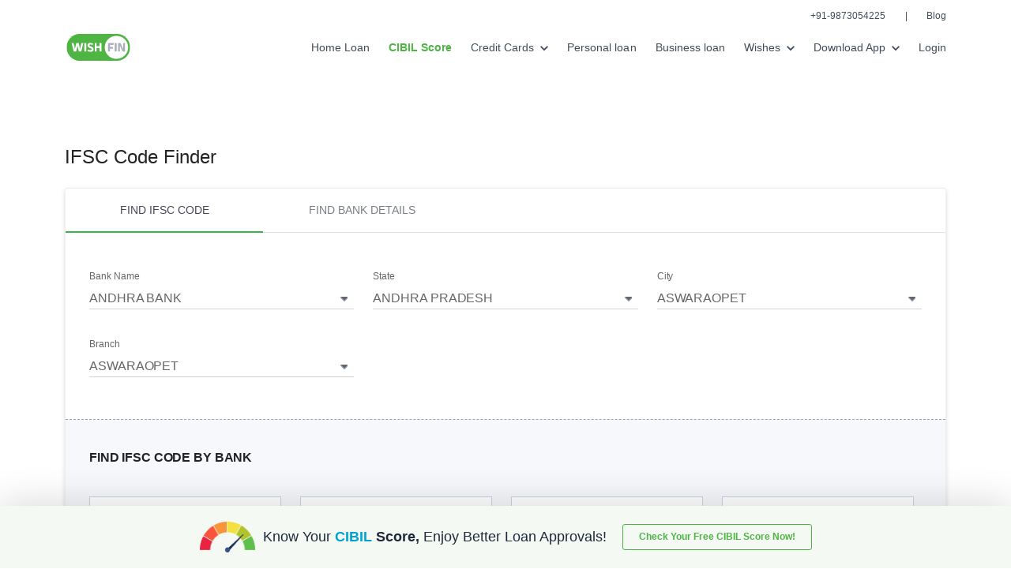

--- FILE ---
content_type: text/html; charset=UTF-8
request_url: https://www.wishfin.com/ifsc/andhra-bank/andhra-pradesh/aswaraopet/aswaraopet/ANDB0000016
body_size: 36745
content:
<!DOCTYPE html>
<html lang="en">
<head>
<meta http-equiv="Content-Type" content="text/html; charset=utf-8">
<meta http-equiv="X-UA-Compatible" content="IE=edge">
<meta name="viewport" content="width=device-width, initial-scale=1">
<meta name="csrf-token" content="G4akv83e3wGfLoxsfh531FqG2hI4iVZhGay6TBvY">

<title>ANDHRA BANK ANDHRA PRADESH ASWARAOPET ASWARAOPET IFSC Code ANDB0000016</title>
<meta name="description" content="Find IFSC code of ANDHRA BANK ANDHRA PRADESH ASWARAOPET ASWARAOPET IFSC Code ANDB0000016. Also, get the MICR and address details of the bank’s branch at Wishfin.">

<meta name="robots" content="noindex, nofollow" />

<link rel="apple-touch-icon" sizes="144x144" href="https://www.wishfin.com/images/favicon3/apple-touch-icon.png">
<link rel="icon" type="image/png" href="https://www.wishfin.com/images/favicon3/favicon-32x32.png" sizes="32x32">
<link rel="icon" type="image/png" href="https://www.wishfin.com/images/favicon3/favicon-16x16.png" sizes="16x16">
<link rel="shortcut icon" href="https://www.wishfin.com/images/favicon3/favicon.ico">
<link rel="mask-icon" href="https://www.wishfin.com/images/favicon3/safari-pinned-tab.svg">

<script>var siteUrl = "https://www.wishfin.com/";</script>
<!-- Google Tag Manager -->
<script>(function(w,d,s,l,i){w[l]=w[l]||[];w[l].push({'gtm.start':
new Date().getTime(),event:'gtm.js'});var f=d.getElementsByTagName(s)[0],
j=d.createElement(s),dl=l!='dataLayer'?'&l='+l:'';j.async=true;j.src=
'https://www.googletagmanager.com/gtm.js?id='+i+dl;f.parentNode.insertBefore(j,f);
})(window,document,'script','dataLayer','GTM-KS5CV7T');</script>

    <link href="https://www.wishfin.com/css/ifsccodefinder-home.css?id=a2b2bf6d653458ed2110f95b3b1f4af4" rel="stylesheet" media="screen" />
</head>
<body>
    <div class="wrapper position-relative">
        <div class="loader">
            <img src="https://www.wishfin.com/images/loading.gif" alt="loader" width="200" height="200">
        </div>
        <style>
    .down_arrow {
        width: 10px;
        height: 7px;
        background: url(/images/home-page/nav-down-arrow.svg) 0 0;
        background-repeat: no-repeat;
        display: inline-block
    }
    .top-section {
        height: 30px;
    }
    .bottom-section {
        min-height: 60px;
    }
</style>
<header id=wish-nav>
    <div class=container>
        <div class=top-section id=top-nav>
            <div><a href=tel:+91-9873054225>+91-9873054225</a> <span>|</span> <a href="https://www.wishfin.com/blog/" target=_blank>Blog</a></div>
        </div>
        <div class=bottom-section>
            <div class=top-nav><a href="https://www.wishfin.com"><img alt="Wishfin Logo" height=36 src="https://www.wishfin.com/images/home-page/wishfin-logo.svg" width=85></a>
                <nav>
                    <ul class=nav-list>
                        <li><a href="https://www.wishfin.com/home-loan" class=nav-list-item>Home Loan</a>
                        <li><a href="https://www.wishfin.com/cibil-score" class="nav-list-item special-nav-link"><span class="green-color mr-1">CIBIL Score</span></a>
                        <li><a href=javascript: class="nav-list-item dropdown-hover">Credit Cards <span class="down_arrow ms-1"></span></a>
                            <ul class="dropdown-menu-items text-center">
                                <li><a href="https://www.wishfin.com/credit-cards">Credit Card Apply</a>
                                <li><a href="https://www.wishfin.com/best-credit-cards/best-credit-cards-in-india-apply-online/">Best Credit Cards</a>
                                <li><a href="https://www.wishfin.com/credit-cards/axis-bank-credit-card">Axis Bank Credit Cards</a>
                                <li><a href="https://www.wishfin.com/credit-cards/sbi-bank">SBI Bank Credit Cards</a>
                                <li><a href="https://www.wishfin.com/credit-cards/indusind-bank">Indusind Bank Credit Cards</a></li><li><a href="https://www.wishfin.com/credit-cards/standard-chartered-bank">Standard Chartered Bank Credit cards</a>
                        <li><a href="https://www.wishfin.com/credit-cards/yes-bank">Yes Bank Credit Cards</a>
                    </ul>
                    <li><a href="https://www.wishfin.com/personal-loan" class=nav-list-item>Personal loan</a>
                    <li><a href="https://www.wishfin.com/business-loan" class=nav-list-item>Business loan</a>
                    <li><a href=javascript: class="nav-list-item dropdown-hover">Wishes <span class="down_arrow ms-1"></span></a>
                        <ul class=dropdown-menu-items>
                            <li><a href="https://www.wishfin.com/wish-travel">Travel</a>
                            <li><a href="https://www.wishfin.com/wish-car">Car</a>
                            <li><a href="https://www.wishfin.com/wish-child">Child’s Future</a>
                            <li><a href="https://www.wishfin.com/wish-home">Dream Home</a>
                        </ul>
                    <li><a href=javascript: class="nav-list-item dropdown-hover">Download App <span class="down_arrow ms-1"></span></a>
                        <ul class=dropdown-menu-items>
                            <li><a href="https://play.google.com/store/apps/details?id=com.mywish.wishfin.view" target=_blank>Google Play</a>
                            <li><a href="https://itunes.apple.com/us/app/wishfin/id1448228668?ls=1&mt=8" target=_blank>App Store</a>
                        </ul>
                    <li><a href="https://www.wishfin.com/register" class=nav-list-item>Login</a></ul>
                </nav><a href=javascript: class=hamburgermenu><img alt="Wishfin Logo" height=24 src="https://www.wishfin.com/images/home-page/hamburger-icon.svg" width=24></a>
            </div>
        </div>
    </div>
    <div class=mobile-nav-menu id=mobileNav>
        <ul>
            <li><a href="https://www.wishfin.com/home-loan" class=nav-list-item>Home Loan</a>
            <li><a href="https://www.wishfin.com/cibil-score" class=nav-list-item><span class="green-color mr-1">CIBIL Score</span></a>
            <li class=mob-dropdown><a href=javascript: class="nav-list-item dropdown-hover" id=creditcards>Credit Cards <span class="down_arrow ms-1"></span></a>
                <ul class="dropdown-menu-items text-center">
                    <li><a href="https://www.wishfin.com/credit-cards">Credit Card Apply</a>
                    <li><a href="https://www.wishfin.com/best-credit-cards/best-credit-cards-in-india-apply-online/">Best Credit Cards</a>
                    <li><a href="https://www.wishfin.com/credit-cards/axis-bank-credit-card">Axis Bank Credit Cards</a>
                    <li><a href="https://www.wishfin.com/credit-cards/sbi-bank">SBI Bank Credit Cards</a>
                    <li><a href="https://www.wishfin.com/credit-cards/indusind-bank">Indusind Bank Credit Cards</a></li><li><a href="https://www.wishfin.com/credit-cards/standard-chartered-bank">Standard Chartered Bank Credit cards</a>
            <li><a href="https://www.wishfin.com/credit-cards/yes-bank">Yes Bank Credit Cards</a>
        </ul>
        <li><a href="https://www.wishfin.com/personal-loan" class=nav-list-item>Personal Loan</a>
        <li><a href="https://www.wishfin.com/business-loan" class=nav-list-item>Business Loan</a>
        <li class=mob-dropdown><a href=javascript: class="nav-list-item dropdown-hover" id=wishes>Wishes <span class="down_arrow ms-1"></span></a>
            <ul class=dropdown-menu-items>
                <li><a href="https://www.wishfin.com/wish-travel">Travel</a>
                <li><a href="https://www.wishfin.com/wish-car">Car</a>
                <li><a href="https://www.wishfin.com/wish-child">Child’s Future</a>
                <li><a href="https://www.wishfin.com/wish-home">Dream Home</a>
            </ul>
        <li class=mob-dropdown><a href=javascript: class="nav-list-item dropdown-hover" id=wishapp>Download App <span class="down_arrow ms-1"></span></a>
            <ul class=dropdown-menu-items>
                <li><a href="https://play.google.com/store/apps/details?id=com.mywish.wishfin.view" target=_blank>Google Play</a>
                <li><a href="https://itunes.apple.com/us/app/wishfin/id1448228668?ls=1&mt=8" target=_blank>App Store</a>
            </ul>
        <li><a href="https://www.wishfin.com/blog/" class=nav-list-item target=_blank>Blog</a>
        <li><a href="https://www.wishfin.com/register" class=nav-custom-btn>Login</a></ul>
    </div>
</header>        <section class="main-section ifsc-h">
  <div class="container main-content" id="scroll_top">
    <h1 class="aadhar_heading">IFSC Code Finder</h1>
    <div class="tab_form_container">
      <nav class="lead_details_nav">
        <div class="nav nav-tabs" id="nav-tab" role="tablist">
          <a class="nav-item nav-link lead_details_navlink active" id="nav-home-tab" data-bs-toggle="tab" href="#nav-home"
            role="tab" aria-controls="nav-home" aria-selected="true">FIND IFSC CODE</a>
          <a class="nav-item nav-link lead_details_navlink" id="nav-profile-tab" data-bs-toggle="tab" href="#nav-profile"
            role="tab" aria-controls="nav-profile" aria-selected="false">FIND BANK DETAILS</a>
        </div>
      </nav>
      <div class="tab-content" id="nav-tabContent">
        <div class="tab-pane fade show active" id="nav-home" role="tabpanel" aria-labelledby="nav-home-tab">
          <div class="row">
            <div class="col-12 col-sm-12 col-md-12 col-lg-12">
              <form autocomplete="off" method="POST" id="ifsc-code-finder-form" name="aadharcard-form" action="https://www.wishfin.com/aadhaar-cibil-score" enctype="multipart/form-data">
    <div class="right_side">
        <div class="row">
            <div class="col-sm-12 col-md-4 col-lg-4">
                <div class="form-group">
                    <label for="bank_name" class="control-label">Bank Name</label>
                    <select id="bank_name" name="bank_name" title="Please select Bank" class="form-control">
                        <option value="">--Select Bank----</option>
                                                        <option value="abhyudaya-cooperative-bank-limited"                                 >
                                ABHYUDAYA COOPERATIVE BANK LIMITED                            </option>
                                                        <option value="abu-dhabi-commercial-bank"                                 >
                                ABU DHABI COMMERCIAL BANK                            </option>
                                                        <option value="ahmedabad-mercantile-cooperative-bank"                                 >
                                AHMEDABAD MERCANTILE COOPERATIVE BANK                            </option>
                                                        <option value="airtel-payments-bank-limited"                                 >
                                AIRTEL PAYMENTS BANK LIMITED                            </option>
                                                        <option value="allahabad-bank"                                 >
                                ALLAHABAD BANK                            </option>
                                                        <option value="almora-urban-cooperative-bank-limited"                                 >
                                ALMORA URBAN COOPERATIVE BANK LIMITED                            </option>
                                                        <option value="andhra-bank" selected                                >
                                ANDHRA BANK                            </option>
                                                        <option value="andhra-pragathi-grameena-bank"                                 >
                                ANDHRA PRAGATHI GRAMEENA BANK                            </option>
                                                        <option value="apna-sahakari-bank-limited"                                 >
                                APNA SAHAKARI BANK LIMITED                            </option>
                                                        <option value="australia-and-new-zealand-banking-group-limited"                                 >
                                AUSTRALIA AND NEW ZEALAND BANKING GROUP LIMITED                            </option>
                                                        <option value="axis-bank"                                 >
                                AXIS BANK                            </option>
                                                        <option value="b-n-p-paribas"                                 >
                                B N P PARIBAS                            </option>
                                                        <option value="bandhan-bank-limited"                                 >
                                BANDHAN BANK LIMITED                            </option>
                                                        <option value="bank-internasional-indonesia"                                 >
                                BANK INTERNASIONAL INDONESIA                            </option>
                                                        <option value="bank-of-america"                                 >
                                BANK OF AMERICA                            </option>
                                                        <option value="bank-of-baharain-and-kuwait-bsc"                                 >
                                BANK OF BAHARAIN AND KUWAIT BSC                            </option>
                                                        <option value="bank-of-baroda"                                 >
                                BANK OF BARODA                            </option>
                                                        <option value="bank-of-ceylon"                                 >
                                BANK OF CEYLON                            </option>
                                                        <option value="bank-of-india"                                 >
                                BANK OF INDIA                            </option>
                                                        <option value="bank-of-maharashtra"                                 >
                                BANK OF MAHARASHTRA                            </option>
                                                        <option value="bank-of-tokyo-mitsubishi-limited"                                 >
                                BANK OF TOKYO MITSUBISHI LIMITED                            </option>
                                                        <option value="barclays-bank"                                 >
                                BARCLAYS BANK                            </option>
                                                        <option value="bassein-catholic-cooperative-bank-limited"                                 >
                                BASSEIN CATHOLIC COOPERATIVE BANK LIMITED                            </option>
                                                        <option value="bharat-cooperative-bank-mumbai-limited"                                 >
                                BHARAT COOPERATIVE BANK MUMBAI LIMITED                            </option>
                                                        <option value="canara-bank"                                 >
                                CANARA BANK                            </option>
                                                        <option value="capital-small-finance-bank-limited"                                 >
                                CAPITAL SMALL FINANCE BANK LIMITED                            </option>
                                                        <option value="catholic-syrian-bank-limited"                                 >
                                CATHOLIC SYRIAN BANK LIMITED                            </option>
                                                        <option value="central-bank-of-india"                                 >
                                CENTRAL BANK OF INDIA                            </option>
                                                        <option value="chinatrust-commercial-bank-limited"                                 >
                                CHINATRUST COMMERCIAL BANK LIMITED                            </option>
                                                        <option value="citi-bank"                                 >
                                CITI BANK                            </option>
                                                        <option value="citizen-credit-cooperative-bank-limited"                                 >
                                CITIZEN CREDIT COOPERATIVE BANK LIMITED                            </option>
                                                        <option value="city-union-bank-limited"                                 >
                                CITY UNION BANK LIMITED                            </option>
                                                        <option value="commonwealth-bank-of-australia"                                 >
                                COMMONWEALTH BANK OF AUSTRALIA                            </option>
                                                        <option value="corporation-bank"                                 >
                                CORPORATION BANK                            </option>
                                                        <option value="credit-agricole-corporate-and-investment-bank-calyon-bank"                                 >
                                CREDIT AGRICOLE CORPORATE AND INVESTMENT BANK CALYON BANK                            </option>
                                                        <option value="credit-suisee-ag"                                 >
                                CREDIT SUISEE AG                            </option>
                                                        <option value="dcb-bank-limited"                                 >
                                DCB BANK LIMITED                            </option>
                                                        <option value="dena-bank"                                 >
                                DENA BANK                            </option>
                                                        <option value="deogiri-nagari-sahakari-bank-ltd-aurangabad"                                 >
                                DEOGIRI NAGARI SAHAKARI BANK LTD. AURANGABAD                            </option>
                                                        <option value="deposit-insurance-and-credit-guarantee-corporation"                                 >
                                DEPOSIT INSURANCE AND CREDIT GUARANTEE CORPORATION                            </option>
                                                        <option value="deustche-bank"                                 >
                                DEUSTCHE BANK                            </option>
                                                        <option value="development-bank-of-singapore"                                 >
                                DEVELOPMENT BANK OF SINGAPORE                            </option>
                                                        <option value="dhanalakshmi-bank"                                 >
                                DHANALAKSHMI BANK                            </option>
                                                        <option value="doha-bank"                                 >
                                DOHA BANK                            </option>
                                                        <option value="doha-bank-qsc"                                 >
                                DOHA BANK QSC                            </option>
                                                        <option value="dombivli-nagari-sahakari-bank-limited"                                 >
                                DOMBIVLI NAGARI SAHAKARI BANK LIMITED                            </option>
                                                        <option value="equitas-small-finance-bank-limited"                                 >
                                EQUITAS SMALL FINANCE BANK LIMITED                            </option>
                                                        <option value="esaf-small-finance-bank-limited"                                 >
                                ESAF SMALL FINANCE BANK LIMITED                            </option>
                                                        <option value="export-import-bank-of-india"                                 >
                                EXPORT IMPORT BANK OF INDIA                            </option>
                                                        <option value="federal-bank"                                 >
                                FEDERAL BANK                            </option>
                                                        <option value="firstrand-bank-limited"                                 >
                                FIRSTRAND BANK LIMITED                            </option>
                                                        <option value="g-p-parsik-bank"                                 >
                                G P PARSIK BANK                            </option>
                                                        <option value="gurgaon-gramin-bank"                                 >
                                GURGAON GRAMIN BANK                            </option>
                                                        <option value="hdfc-bank"                                 >
                                HDFC BANK                            </option>
                                                        <option value="himachal-pradesh-state-cooperative-bank-ltd"                                 >
                                HIMACHAL PRADESH STATE COOPERATIVE BANK LTD                            </option>
                                                        <option value="hsbc-bank"                                 >
                                HSBC BANK                            </option>
                                                        <option value="hsbc-bank-oman-saog"                                 >
                                HSBC BANK OMAN SAOG                            </option>
                                                        <option value="icici-bank-limited"                                 >
                                ICICI BANK LIMITED                            </option>
                                                        <option value="idbi-bank"                                 >
                                IDBI BANK                            </option>
                                                        <option value="idfc-bank-limited"                                 >
                                IDFC BANK LIMITED                            </option>
                                                        <option value="idukki-district-co-operative-bank-ltd"                                 >
                                IDUKKI DISTRICT CO OPERATIVE BANK LTD                            </option>
                                                        <option value="indian-bank"                                 >
                                INDIAN BANK                            </option>
                                                        <option value="indian-overseas-bank"                                 >
                                INDIAN OVERSEAS BANK                            </option>
                                                        <option value="indusind-bank"                                 >
                                INDUSIND BANK                            </option>
                                                        <option value="industrial-and-commercial-bank-of-china-limited"                                 >
                                INDUSTRIAL AND COMMERCIAL BANK OF CHINA LIMITED                            </option>
                                                        <option value="industrial-bank-of-korea"                                 >
                                INDUSTRIAL BANK OF KOREA                            </option>
                                                        <option value="jalgaon-janata-sahakari-bank-limited"                                 >
                                JALGAON JANATA SAHAKARI BANK LIMITED                            </option>
                                                        <option value="jammu-and-kashmir-bank-limited"                                 >
                                JAMMU AND KASHMIR BANK LIMITED                            </option>
                                                        <option value="janakalyan-sahakari-bank-limited"                                 >
                                JANAKALYAN SAHAKARI BANK LIMITED                            </option>
                                                        <option value="janaseva-sahakari-bank-borivli-limited"                                 >
                                JANASEVA SAHAKARI BANK BORIVLI LIMITED                            </option>
                                                        <option value="janaseva-sahakari-bank-limited"                                 >
                                JANASEVA SAHAKARI BANK LIMITED                            </option>
                                                        <option value="janata-sahakari-bank-limited"                                 >
                                JANATA SAHAKARI BANK LIMITED                            </option>
                                                        <option value="jp-morgan-bank"                                 >
                                JP MORGAN BANK                            </option>
                                                        <option value="kallappanna-awade-ichalkaranji-janata-sahakari-bank-limited"                                 >
                                KALLAPPANNA AWADE ICHALKARANJI JANATA SAHAKARI BANK LIMITED                            </option>
                                                        <option value="kalupur-commercial-cooperative-bank"                                 >
                                KALUPUR COMMERCIAL COOPERATIVE BANK                            </option>
                                                        <option value="kalyan-janata-sahakari-bank"                                 >
                                KALYAN JANATA SAHAKARI BANK                            </option>
                                                        <option value="kapol-cooperative-bank-limited"                                 >
                                KAPOL COOPERATIVE BANK LIMITED                            </option>
                                                        <option value="karnataka-bank-limited"                                 >
                                KARNATAKA BANK LIMITED                            </option>
                                                        <option value="karnataka-vikas-grameena-bank"                                 >
                                KARNATAKA VIKAS GRAMEENA BANK                            </option>
                                                        <option value="karur-vysya-bank"                                 >
                                KARUR VYSYA BANK                            </option>
                                                        <option value="keb-hana-bank"                                 >
                                KEB Hana Bank                            </option>
                                                        <option value="kerala-gramin-bank"                                 >
                                KERALA GRAMIN BANK                            </option>
                                                        <option value="kotak-mahindra-bank-limited"                                 >
                                KOTAK MAHINDRA BANK LIMITED                            </option>
                                                        <option value="laxmi-vilas-bank"                                 >
                                LAXMI VILAS BANK                            </option>
                                                        <option value="mahanagar-cooperative-bank"                                 >
                                MAHANAGAR COOPERATIVE BANK                            </option>
                                                        <option value="maharashtra-gramin-bank"                                 >
                                Maharashtra Gramin Bank                            </option>
                                                        <option value="maharashtra-state-cooperative-bank"                                 >
                                MAHARASHTRA STATE COOPERATIVE BANK                            </option>
                                                        <option value="mashreqbank-psc"                                 >
                                MASHREQBANK PSC                            </option>
                                                        <option value="mizuho-bank-ltd"                                 >
                                MIZUHO BANK LTD                            </option>
                                                        <option value="nagar-urban-co-operative-bank"                                 >
                                NAGAR URBAN CO OPERATIVE BANK                            </option>
                                                        <option value="nagpur-nagarik-sahakari-bank-limited"                                 >
                                NAGPUR NAGARIK SAHAKARI BANK LIMITED                            </option>
                                                        <option value="national-australia-bank-limited"                                 >
                                NATIONAL AUSTRALIA BANK LIMITED                            </option>
                                                        <option value="national-bank-of-abu-dhabi-pjsc"                                 >
                                NATIONAL BANK OF ABU DHABI PJSC                            </option>
                                                        <option value="new-india-cooperative-bank-limited"                                 >
                                NEW INDIA COOPERATIVE BANK LIMITED                            </option>
                                                        <option value="nkgsb-cooperative-bank-limited"                                 >
                                NKGSB COOPERATIVE BANK LIMITED                            </option>
                                                        <option value="north-malabar-gramin-bank"                                 >
                                NORTH MALABAR GRAMIN BANK                            </option>
                                                        <option value="nutan-nagarik-sahakari-bank-limited"                                 >
                                NUTAN NAGARIK SAHAKARI BANK LIMITED                            </option>
                                                        <option value="oriental-bank-of-commerce"                                 >
                                ORIENTAL BANK OF COMMERCE                            </option>
                                                        <option value="pragathi-krishna-gramin-bank"                                 >
                                PRAGATHI KRISHNA GRAMIN BANK                            </option>
                                                        <option value="prathama-bank"                                 >
                                PRATHAMA BANK                            </option>
                                                        <option value="prime-cooperative-bank-limited"                                 >
                                PRIME COOPERATIVE BANK LIMITED                            </option>
                                                        <option value="punjab-and-maharshtra-cooperative-bank"                                 >
                                PUNJAB AND MAHARSHTRA COOPERATIVE BANK                            </option>
                                                        <option value="punjab-and-sind-bank"                                 >
                                PUNJAB AND SIND BANK                            </option>
                                                        <option value="punjab-national-bank"                                 >
                                PUNJAB NATIONAL BANK                            </option>
                                                        <option value="rabobank-international"                                 >
                                RABOBANK INTERNATIONAL                            </option>
                                                        <option value="rajgurunagar-sahakari-bank-limited"                                 >
                                RAJGURUNAGAR SAHAKARI BANK LIMITED                            </option>
                                                        <option value="rajkot-nagrik-sahakari-bank-limited"                                 >
                                RAJKOT NAGRIK SAHAKARI BANK LIMITED                            </option>
                                                        <option value="rbl-bank-limited"                                 >
                                RBL Bank Limited                            </option>
                                                        <option value="reserve-bank-of-india-pad"                                 >
                                RESERVE BANK OF INDIA , PAD                            </option>
                                                        <option value="reserve-bank-of-india-pad"                                 >
                                RESERVE BANK OF INDIA, PAD                            </option>
                                                        <option value="sahebrao-deshmukh-cooperative-bank-limited"                                 >
                                SAHEBRAO DESHMUKH COOPERATIVE BANK LIMITED                            </option>
                                                        <option value="samarth-sahakari-bank-ltd"                                 >
                                SAMARTH SAHAKARI BANK LTD                            </option>
                                                        <option value="saraswat-cooperative-bank-limited"                                 >
                                SARASWAT COOPERATIVE BANK LIMITED                            </option>
                                                        <option value="sber-bank"                                 >
                                SBER BANK                            </option>
                                                        <option value="sbm-bank-mauritius-limited"                                 >
                                SBM BANK MAURITIUS LIMITED                            </option>
                                                        <option value="shikshak-sahakari-bank-limited"                                 >
                                SHIKSHAK SAHAKARI BANK LIMITED                            </option>
                                                        <option value="shinhan-bank"                                 >
                                SHINHAN BANK                            </option>
                                                        <option value="shivalik-mercantile-co-operative-bank-ltd"                                 >
                                SHIVALIK MERCANTILE CO OPERATIVE BANK LTD                            </option>
                                                        <option value="shri-chhatrapati-rajashri-shahu-urban-cooperative-bank-limited"                                 >
                                SHRI CHHATRAPATI RAJASHRI SHAHU URBAN COOPERATIVE BANK LIMITED                            </option>
                                                        <option value="societe-generale"                                 >
                                SOCIETE GENERALE                            </option>
                                                        <option value="solapur-janata-sahakari-bank-limited"                                 >
                                SOLAPUR JANATA SAHAKARI BANK LIMITED                            </option>
                                                        <option value="south-indian-bank"                                 >
                                SOUTH INDIAN BANK                            </option>
                                                        <option value="standard-chartered-bank"                                 >
                                STANDARD CHARTERED BANK                            </option>
                                                        <option value="state-bank-of-bikaner-and-jaipur"                                 >
                                STATE BANK OF BIKANER AND JAIPUR                            </option>
                                                        <option value="state-bank-of-hyderabad"                                 >
                                STATE BANK OF HYDERABAD                            </option>
                                                        <option value="state-bank-of-india"                                 >
                                STATE BANK OF INDIA                            </option>
                                                        <option value="state-bank-of-mysore"                                 >
                                STATE BANK OF MYSORE                            </option>
                                                        <option value="state-bank-of-patiala"                                 >
                                STATE BANK OF PATIALA                            </option>
                                                        <option value="state-bank-of-travancore"                                 >
                                STATE BANK OF TRAVANCORE                            </option>
                                                        <option value="sumitomo-mitsui-banking-corporation"                                 >
                                SUMITOMO MITSUI BANKING CORPORATION                            </option>
                                                        <option value="surat-national-cooperative-bank-limited"                                 >
                                SURAT NATIONAL COOPERATIVE BANK LIMITED                            </option>
                                                        <option value="suryoday-small-finance-bank-limited"                                 >
                                SURYODAY SMALL FINANCE BANK LIMITED                            </option>
                                                        <option value="sutex-cooperative-bank-limited"                                 >
                                SUTEX COOPERATIVE BANK LIMITED                            </option>
                                                        <option value="syndicate-bank"                                 >
                                SYNDICATE BANK                            </option>
                                                        <option value="tamilnad-mercantile-bank-limited"                                 >
                                TAMILNAD MERCANTILE BANK LIMITED                            </option>
                                                        <option value="telangana-state-coop-apex-bank"                                 >
                                TELANGANA STATE COOP APEX BANK                            </option>
                                                        <option value="textile-traders-co-operative-bank-ltd"                                 >
                                TEXTILE TRADERS CO OPERATIVE BANK LTD                            </option>
                                                        <option value="textile-traders-co-operative-bank-limited"                                 >
                                TEXTILE TRADERS CO-OPERATIVE BANK LIMITED                            </option>
                                                        <option value="the-ap-mahesh-cooperative-urban-bank-limited"                                 >
                                THE A.P. MAHESH COOPERATIVE URBAN BANK LIMITED                            </option>
                                                        <option value="the-akola-district-central-cooperative-bank"                                 >
                                THE AKOLA DISTRICT CENTRAL COOPERATIVE BANK                            </option>
                                                        <option value="the-andhra-pradesh-state-cooperative-bank-limited"                                 >
                                THE ANDHRA PRADESH STATE COOPERATIVE BANK LIMITED                            </option>
                                                        <option value="the-bank-of-nova-scotia"                                 >
                                THE BANK OF NOVA SCOTIA                            </option>
                                                        <option value="the-baramati-sahakari-bank-ltd"                                 >
                                THE BARAMATI SAHAKARI BANK LTD                            </option>
                                                        <option value="the-cosmos-co-operative-bank-limited"                                 >
                                THE COSMOS CO OPERATIVE BANK LIMITED                            </option>
                                                        <option value="the-delhi-state-cooperative-bank-limited"                                 >
                                THE DELHI STATE COOPERATIVE BANK LIMITED                            </option>
                                                        <option value="the-gadchiroli-district-central-cooperative-bank-limited"                                 >
                                THE GADCHIROLI DISTRICT CENTRAL COOPERATIVE BANK LIMITED                            </option>
                                                        <option value="the-greater-bombay-cooperative-bank-limited"                                 >
                                THE GREATER BOMBAY COOPERATIVE BANK LIMITED                            </option>
                                                        <option value="the-gujarat-state-cooperative-bank-limited"                                 >
                                THE GUJARAT STATE COOPERATIVE BANK LIMITED                            </option>
                                                        <option value="the-hasti-coop-bank-ltd"                                 >
                                THE HASTI COOP BANK LTD                            </option>
                                                        <option value="the-jalgaon-peopels-cooperative-bank-limited"                                 >
                                THE JALGAON PEOPELS COOPERATIVE BANK LIMITED                            </option>
                                                        <option value="the-kangra-central-cooperative-bank-limited"                                 >
                                THE KANGRA CENTRAL COOPERATIVE BANK LIMITED                            </option>
                                                        <option value="the-kangra-cooperative-bank-limited"                                 >
                                THE KANGRA COOPERATIVE BANK LIMITED                            </option>
                                                        <option value="the-karad-urban-cooperative-bank-limited"                                 >
                                THE KARAD URBAN COOPERATIVE BANK LIMITED                            </option>
                                                        <option value="the-karanataka-state-cooperative-apex-bank-limited"                                 >
                                THE KARANATAKA STATE COOPERATIVE APEX BANK LIMITED                            </option>
                                                        <option value="the-kurmanchal-nagar-sahakari-bank-limited"                                 >
                                THE KURMANCHAL NAGAR SAHAKARI BANK LIMITED                            </option>
                                                        <option value="the-mehsana-urban-cooperative-bank"                                 >
                                THE MEHSANA URBAN COOPERATIVE BANK                            </option>
                                                        <option value="the-mumbai-district-central-cooperative-bank-limited"                                 >
                                THE MUMBAI DISTRICT CENTRAL COOPERATIVE BANK LIMITED                            </option>
                                                        <option value="the-municipal-cooperative-bank-limited"                                 >
                                THE MUNICIPAL COOPERATIVE BANK LIMITED                            </option>
                                                        <option value="the-nainital-bank-limited"                                 >
                                THE NAINITAL BANK LIMITED                            </option>
                                                        <option value="the-nasik-merchants-cooperative-bank-limited"                                 >
                                THE NASIK MERCHANTS COOPERATIVE BANK LIMITED                            </option>
                                                        <option value="the-navnirman-co-operative-bank-limited"                                 >
                                THE NAVNIRMAN CO-OPERATIVE BANK LIMITED                            </option>
                                                        <option value="the-pandharpur-urban-co-op-bank-ltd-pandharpur"                                 >
                                THE PANDHARPUR URBAN CO OP. BANK LTD. PANDHARPUR                            </option>
                                                        <option value="the-rajasthan-state-cooperative-bank-limited"                                 >
                                THE RAJASTHAN STATE COOPERATIVE BANK LIMITED                            </option>
                                                        <option value="the-royal-bank-of-scotland-n-v"                                 >
                                THE ROYAL BANK OF SCOTLAND N V                            </option>
                                                        <option value="the-seva-vikas-cooperative-bank-limited"                                 >
                                THE SEVA VIKAS COOPERATIVE BANK LIMITED                            </option>
                                                        <option value="the-shamrao-vithal-cooperative-bank"                                 >
                                THE SHAMRAO VITHAL COOPERATIVE BANK                            </option>
                                                        <option value="the-surat-district-cooperative-bank-limited"                                 >
                                THE SURAT DISTRICT COOPERATIVE BANK LIMITED                            </option>
                                                        <option value="the-surath-peoples-cooperative-bank-limited"                                 >
                                THE SURATH PEOPLES COOPERATIVE BANK LIMITED                            </option>
                                                        <option value="the-tamil-nadu-state-apex-cooperative-bank"                                 >
                                THE TAMIL NADU STATE APEX COOPERATIVE BANK                            </option>
                                                        <option value="the-thane-bharat-sahakari-bank-limited"                                 >
                                THE THANE BHARAT SAHAKARI BANK LIMITED                            </option>
                                                        <option value="the-thane-district-central-cooperative-bank-limited"                                 >
                                THE THANE DISTRICT CENTRAL COOPERATIVE BANK LIMITED                            </option>
                                                        <option value="the-varachha-cooperative-bank-limited"                                 >
                                THE VARACHHA COOPERATIVE BANK LIMITED                            </option>
                                                        <option value="the-vishweshwar-sahakari-bank-limited"                                 >
                                THE VISHWESHWAR SAHAKARI BANK LIMITED                            </option>
                                                        <option value="the-west-bengal-state-cooperative-bank"                                 >
                                THE WEST BENGAL STATE COOPERATIVE BANK                            </option>
                                                        <option value="the-zoroastrian-cooperative-bank-limited"                                 >
                                THE ZOROASTRIAN COOPERATIVE BANK LIMITED                            </option>
                                                        <option value="tjsb-sahakari-bank-limited"                                 >
                                TJSB SAHAKARI BANK LIMITED                            </option>
                                                        <option value="tjsb-sahakari-bank-ltd"                                 >
                                TJSB SAHAKARI BANK LTD                            </option>
                                                        <option value="tumkur-grain-merchants-cooperative-bank-limited"                                 >
                                TUMKUR GRAIN MERCHANTS COOPERATIVE BANK LIMITED                            </option>
                                                        <option value="uco-bank"                                 >
                                UCO BANK                            </option>
                                                        <option value="ujjivan-small-finance-bank-limited"                                 >
                                Ujjivan Small Finance Bank Limited                            </option>
                                                        <option value="union-bank-of-india"                                 >
                                UNION BANK OF INDIA                            </option>
                                                        <option value="united-bank-of-india"                                 >
                                UNITED BANK OF INDIA                            </option>
                                                        <option value="united-overseas-bank-limited"                                 >
                                UNITED OVERSEAS BANK LIMITED                            </option>
                                                        <option value="utkarsh-small-finance-bank"                                 >
                                UTKARSH SMALL FINANCE BANK                            </option>
                                                        <option value="vasai-vikas-sahakari-bank-limited"                                 >
                                VASAI VIKAS SAHAKARI BANK LIMITED                            </option>
                                                        <option value="vasai-vikas-sahakari-bank-ltd"                                 >
                                VASAI VIKAS SAHAKARI BANK LTD                            </option>
                                                        <option value="vijaya-bank"                                 >
                                VIJAYA BANK                            </option>
                                                        <option value="westpac-banking-corporation"                                 >
                                WESTPAC BANKING CORPORATION                            </option>
                                                        <option value="woori-bank"                                 >
                                WOORI BANK                            </option>
                                                        <option value="yes-bank"                                 >
                                YES BANK                            </option>
                                                        <option value="zila-sahakri-bank-limited-ghaziabad"                                 >
                                ZILA SAHAKRI BANK LIMITED GHAZIABAD                            </option>
                                            </select>
                </div>
            </div>
            <div class="col-sm-12 col-md-4 col-lg-4">
                <div class="form-group select-box">
                    <label for="state">State</label>
                    <select id="state" name="state" title="Please select occupation" class="form-control">
                        <option value="">--Select State----</option>
                                                                                    <option value="andhra-pradesh" selected                                >
                                ANDHRA PRADESH                            </option>
                                                        <option value="assam"                                 >
                                ASSAM                            </option>
                                                        <option value="bihar"                                 >
                                BIHAR                            </option>
                                                        <option value="chandigarh"                                 >
                                CHANDIGARH                            </option>
                                                        <option value="chhattisgarh"                                 >
                                CHHATTISGARH                            </option>
                                                        <option value="dadra-and-nagar-haveli"                                 >
                                DADRA AND NAGAR HAVELI                            </option>
                                                        <option value="delhi"                                 >
                                DELHI                            </option>
                                                        <option value="goa"                                 >
                                GOA                            </option>
                                                        <option value="gujarat"                                 >
                                GUJARAT                            </option>
                                                        <option value="haryana"                                 >
                                HARYANA                            </option>
                                                        <option value="himachal-pradesh"                                 >
                                HIMACHAL PRADESH                            </option>
                                                        <option value="jammu-and-kashmir"                                 >
                                JAMMU AND KASHMIR                            </option>
                                                        <option value="jharkhand"                                 >
                                JHARKHAND                            </option>
                                                        <option value="karnataka"                                 >
                                KARNATAKA                            </option>
                                                        <option value="kerala"                                 >
                                KERALA                            </option>
                                                        <option value="madhya-pradesh"                                 >
                                MADHYA PRADESH                            </option>
                                                        <option value="maharashtra"                                 >
                                MAHARASHTRA                            </option>
                                                        <option value="meghalaya"                                 >
                                MEGHALAYA                            </option>
                                                        <option value="odisha"                                 >
                                ODISHA                            </option>
                                                        <option value="puducherry"                                 >
                                PUDUCHERRY                            </option>
                                                        <option value="punjab"                                 >
                                PUNJAB                            </option>
                                                        <option value="rajasthan"                                 >
                                RAJASTHAN                            </option>
                                                        <option value="sikkim"                                 >
                                SIKKIM                            </option>
                                                        <option value="tamil-nadu"                                 >
                                TAMIL NADU                            </option>
                                                        <option value="telangana"                                 >
                                TELANGANA                            </option>
                                                        <option value="tripura"                                 >
                                TRIPURA                            </option>
                                                        <option value="uttar-pradesh"                                 >
                                UTTAR PRADESH                            </option>
                                                        <option value="uttarakhand"                                 >
                                UTTARAKHAND                            </option>
                                                        <option value="west-bengal"                                 >
                                WEST BENGAL                            </option>
                                            </select>
                </div>
            </div>
            <div class="col-sm-12 col-md-4 col-lg-4">
                <div class="form-group select-box">
                    <label for="city">City</label>
                    <select id="district" name="district" title="Please select district" class="form-control">
                        <option value="">--Select City----</option>
                                                                                    <option value="8th-incline-colony"                                 >
                                8TH INCLINE COLONY                            </option>
                                                        <option value="aucampus"                                 >
                                A.U.CAMPUS                            </option>
                                                        <option value="aamanagallu"                                 >
                                AAMANAGALLU                            </option>
                                                        <option value="abid-road-branch"                                 >
                                ABID ROAD BRANCH                            </option>
                                                        <option value="achampet"                                 >
                                ACHAMPET                            </option>
                                                        <option value="achanta"                                 >
                                ACHANTA                            </option>
                                                        <option value="adapaka"                                 >
                                ADAPAKA                            </option>
                                                        <option value="adarsh-nagar-visakhapatnam"                                 >
                                ADARSH NAGAR (VISAKHAPATNAM)                            </option>
                                                        <option value="adavuladeevi"                                 >
                                ADAVULADEEVI                            </option>
                                                        <option value="addanki"                                 >
                                ADDANKI                            </option>
                                                        <option value="adilabad"                                 >
                                ADILABAD                            </option>
                                                        <option value="aganampudi"                                 >
                                AGANAMPUDI                            </option>
                                                        <option value="agiripalli"                                 >
                                AGIRIPALLI                            </option>
                                                        <option value="agricultural-market-guntur"                                 >
                                AGRICULTURAL MARKET GUNTUR                            </option>
                                                        <option value="ahobilam"                                 >
                                AHOBILAM                            </option>
                                                        <option value="air-bye-pass-roadspmvv"                                 >
                                AIR BYE PASS ROAD(SPMVV)                            </option>
                                                        <option value="akividu"                                 >
                                AKIVIDU                            </option>
                                                        <option value="akkupalli"                                 >
                                AKKUPALLI                            </option>
                                                        <option value="alampur"                                 >
                                ALAMPUR                            </option>
                                                        <option value="alampuram"                                 >
                                ALAMPURAM                            </option>
                                                        <option value="alamuru"                                 >
                                ALAMURU                            </option>
                                                        <option value="alapadu"                                 >
                                ALAPADU                            </option>
                                                        <option value="allagadda"                                 >
                                ALLAGADDA                            </option>
                                                        <option value="alwal"                                 >
                                ALWAL                            </option>
                                                        <option value="amadalavalasa"                                 >
                                AMADALAVALASA                            </option>
                                                        <option value="amalapuram"                                 >
                                AMALAPURAM                            </option>
                                                        <option value="amaravathi"                                 >
                                AMARAVATHI                            </option>
                                                        <option value="amaravati-ms"                                 >
                                AMARAVATI (MS)                            </option>
                                                        <option value="amarchintha"                                 >
                                AMARCHINTHA                            </option>
                                                        <option value="amarthalur"                                 >
                                AMARTHALUR                            </option>
                                                        <option value="amberpet"                                 >
                                AMBERPET                            </option>
                                                        <option value="anakapalle"                                 >
                                ANAKAPALLE                            </option>
                                                        <option value="anandapuram"                                 >
                                ANANDAPURAM                            </option>
                                                        <option value="anandbagh"                                 >
                                ANANDBAGH                            </option>
                                                        <option value="anantapalli"                                 >
                                ANANTAPALLI                            </option>
                                                        <option value="anantapur"                                 >
                                ANANTAPUR                            </option>
                                                        <option value="ananthapur"                                 >
                                Ananthapur                            </option>
                                                        <option value="ananthavaram"                                 >
                                ANANTHAVARAM                            </option>
                                                        <option value="ananthavarappadu"                                 >
                                ANANTHAVARAPPADU                            </option>
                                                        <option value="anaparthi"                                 >
                                ANAPARTHI                            </option>
                                                        <option value="andhra-kesari-nagar"                                 >
                                ANDHRA KESARI NAGAR                            </option>
                                                        <option value="ankapur"                                 >
                                ANKAPUR                            </option>
                                                        <option value="anksapur"                                 >
                                ANKSAPUR                            </option>
                                                        <option value="ap-secretariat-branch"                                 >
                                AP SECRETARIAT BRANCH                            </option>
                                                        <option value="appikatla"                                 >
                                APPIKATLA                            </option>
                                                        <option value="aravalli"                                 >
                                ARAVALLI                            </option>
                                                        <option value="armenipadu"                                 >
                                ARMENIPADU                            </option>
                                                        <option value="armoor"                                 >
                                ARMOOR                            </option>
                                                        <option value="arya-nagar"                                 >
                                ARYA NAGAR                            </option>
                                                        <option value="aseelmetta"                                 >
                                ASEELMETTA                            </option>
                                                        <option value="ashok-nagar"                                 >
                                ASHOK NAGAR                            </option>
                                                        <option value="ashoknagareluru"                                 >
                                ASHOKNAGAR(ELURU)                            </option>
                                                        <option value="ashoknagarkakinada"                                 >
                                ASHOKNAGAR(KAKINADA                            </option>
                                                        <option value="asifabad"                                 >
                                ASIFABAD                            </option>
                                                        <option value="aswaraopet" selected                                >
                                ASWARAOPET                            </option>
                                                        <option value="atchampet"                                 >
                                ATCHAMPET                            </option>
                                                        <option value="atmakur"                                 >
                                ATMAKUR                            </option>
                                                        <option value="attaluru"                                 >
                                ATTALURU                            </option>
                                                        <option value="attapur"                                 >
                                ATTAPUR                            </option>
                                                        <option value="attili"                                 >
                                ATTILI                            </option>
                                                        <option value="autonagar-vijayawa"                                 >
                                AUTONAGAR (VIJAYAWA                            </option>
                                                        <option value="avanigadda"                                 >
                                AVANIGADDA                            </option>
                                                        <option value="b-n-reddy-nagar"                                 >
                                B N REDDY NAGAR                            </option>
                                                        <option value="bkothakota"                                 >
                                B.KOTHAKOTA                            </option>
                                                        <option value="bnidamanuru"                                 >
                                B.NIDAMANURU                            </option>
                                                        <option value="badabazarnizamabad"                                 >
                                BADABAZAR(NIZAMABAD)                            </option>
                                                        <option value="badvel"                                 >
                                BADVEL                            </option>
                                                        <option value="bahadurpura-branch"                                 >
                                BAHADURPURA BRANCH                            </option>
                                                        <option value="balaga"                                 >
                                BALAGA                            </option>
                                                        <option value="balaji-nagar"                                 >
                                BALAJI NAGAR                            </option>
                                                        <option value="balajinagar"                                 >
                                BALAJINAGAR                            </option>
                                                        <option value="balapur-x-roads"                                 >
                                BALAPUR X ROADS                            </option>
                                                        <option value="balijipet"                                 >
                                BALIJIPET                            </option>
                                                        <option value="balkonda"                                 >
                                BALKONDA                            </option>
                                                        <option value="ballepalli"                                 >
                                BALLEPALLI                            </option>
                                                        <option value="ballikurava"                                 >
                                BALLIKURAVA                            </option>
                                                        <option value="balmoor"                                 >
                                BALMOOR                            </option>
                                                        <option value="bandarulanka"                                 >
                                BANDARULANKA                            </option>
                                                        <option value="bandi-atmakur"                                 >
                                BANDI ATMAKUR                            </option>
                                                        <option value="bandlagudem-rajendranagar"                                 >
                                BANDLAGUDEM-RAJENDRANAGAR                            </option>
                                                        <option value="banganapalle"                                 >
                                BANGANAPALLE                            </option>
                                                        <option value="banjara-hills--2"                                 >
                                BANJARA HILLS - 2                            </option>
                                                        <option value="banswada"                                 >
                                BANSWADA                            </option>
                                                        <option value="bantumilli"                                 >
                                BANTUMILLI                            </option>
                                                        <option value="bantwaram"                                 >
                                BANTWARAM                            </option>
                                                        <option value="bapatla"                                 >
                                BAPATLA                            </option>
                                                        <option value="baruva"                                 >
                                BARUVA                            </option>
                                                        <option value="basara"                                 >
                                BASARA                            </option>
                                                        <option value="bayyanagudem"                                 >
                                BAYYANAGUDEM                            </option>
                                                        <option value="beerole"                                 >
                                BEEROLE                            </option>
                                                        <option value="begumpet"                                 >
                                BEGUMPET                            </option>
                                                        <option value="bejjanki"                                 >
                                BEJJANKI                            </option>
                                                        <option value="bellamkonda"                                 >
                                BELLAMKONDA                            </option>
                                                        <option value="bethamcherla"                                 >
                                BETHAMCHERLA                            </option>
                                                        <option value="bhagat-nagar"                                 >
                                BHAGAT NAGAR                            </option>
                                                        <option value="bhainsa"                                 >
                                BHAINSA                            </option>
                                                        <option value="bhanur"                                 >
                                BHANUR                            </option>
                                                        <option value="bhatlapenamarru"                                 >
                                BHATLAPENAMARRU                            </option>
                                                        <option value="bhattiprolu"                                 >
                                BHATTIPROLU                            </option>
                                                        <option value="bhavanipuram"                                 >
                                BHAVANIPURAM                            </option>
                                                        <option value="bheemgal"                                 >
                                BHEEMGAL                            </option>
                                                        <option value="bheemunipatnam"                                 >
                                BHEEMUNIPATNAM                            </option>
                                                        <option value="bhimadolede"                                 >
                                BHIMADOLEDE                            </option>
                                                        <option value="bhimalapuram"                                 >
                                BHIMALAPURAM                            </option>
                                                        <option value="bhimavaram"                                 >
                                BHIMAVARAM                            </option>
                                                        <option value="bhirkur"                                 >
                                BHIRKUR                            </option>
                                                        <option value="bhogapuram"                                 >
                                BHOGAPURAM                            </option>
                                                        <option value="bhongir"                                 >
                                BHONGIR                            </option>
                                                        <option value="bhrugubanda"                                 >
                                BHRUGUBANDA                            </option>
                                                        <option value="bhupalapally"                                 >
                                BHUPALAPALLY                            </option>
                                                        <option value="bhushanagulla"                                 >
                                BHUSHANAGULLA                            </option>
                                                        <option value="bhyri-singupuram"                                 >
                                BHYRI SINGUPURAM                            </option>
                                                        <option value="bibinagar"                                 >
                                BIBINAGAR                            </option>
                                                        <option value="bibipet"                                 >
                                BIBIPET                            </option>
                                                        <option value="biccavole"                                 >
                                BICCAVOLE                            </option>
                                                        <option value="bitragunta"                                 >
                                BITRAGUNTA                            </option>
                                                        <option value="boath"                                 >
                                BOATH                            </option>
                                                        <option value="bodhan"                                 >
                                BODHAN                            </option>
                                                        <option value="boduppal"                                 >
                                BODUPPAL                            </option>
                                                        <option value="boinpalle"                                 >
                                BOINPALLE                            </option>
                                                        <option value="bowenpalli"                                 >
                                BOWENPALLI                            </option>
                                                        <option value="brahmanakoduru"                                 >
                                BRAHMANAKODURU                            </option>
                                                        <option value="bukkapatnam"                                 >
                                BUKKAPATNAM                            </option>
                                                        <option value="burhanpuram"                                 >
                                BURHANPURAM                            </option>
                                                        <option value="bus-station-complexkhammam"                                 >
                                BUS STATION COMPLEX,KHAMMAM                            </option>
                                                        <option value="busstation-complex"                                 >
                                BUSSTATION COMPLEX                            </option>
                                                        <option value="butchireddipale"                                 >
                                BUTCHIREDDIPALE                            </option>
                                                        <option value="chmalkapuram"                                 >
                                CH.MALKAPURAM                            </option>
                                                        <option value="chagallu"                                 >
                                CHAGALLU                            </option>
                                                        <option value="challapalli"                                 >
                                CHALLAPALLI                            </option>
                                                        <option value="challur"                                 >
                                CHALLUR                            </option>
                                                        <option value="chanda-nagar"                                 >
                                CHANDA NAGAR                            </option>
                                                        <option value="chandampet"                                 >
                                CHANDAMPET                            </option>
                                                        <option value="chandragiri"                                 >
                                CHANDRAGIRI                            </option>
                                                        <option value="chandramoulinagar"                                 >
                                CHANDRAMOULINAGAR                            </option>
                                                        <option value="chandrapuri-colony"                                 >
                                CHANDRAPURI COLONY                            </option>
                                                        <option value="charkonda"                                 >
                                CHARKONDA                            </option>
                                                        <option value="chebrole"                                 >
                                CHEBROLE                            </option>
                                                        <option value="chebrolu"                                 >
                                CHEBROLU                            </option>
                                                        <option value="cheedipudi"                                 >
                                CHEEDIPUDI                            </option>
                                                        <option value="chegunta"                                 >
                                CHEGUNTA                            </option>
                                                        <option value="cheriyal"                                 >
                                CHERIYAL                            </option>
                                                        <option value="cherla"                                 >
                                CHERLA                            </option>
                                                        <option value="cherlapally"                                 >
                                CHERLAPALLY                            </option>
                                                        <option value="cherukupalli"                                 >
                                CHERUKUPALLI                            </option>
                                                        <option value="chevella"                                 >
                                CHEVELLA                            </option>
                                                        <option value="chigurumamidi"                                 >
                                CHIGURUMAMIDI                            </option>
                                                        <option value="chilakaluripet"                                 >
                                CHILAKALURIPET                            </option>
                                                        <option value="chiluvuru"                                 >
                                CHILUVURU                            </option>
                                                        <option value="chimakurthi"                                 >
                                CHIMAKURTHI                            </option>
                                                        <option value="chinadoddigallu"                                 >
                                CHINADODDIGALLU                            </option>
                                                        <option value="chinagottigallu"                                 >
                                CHINAGOTTIGALLU                            </option>
                                                        <option value="chinakapavaram"                                 >
                                CHINAKAPAVARAM                            </option>
                                                        <option value="chinna-chintakunta"                                 >
                                CHINNA CHINTAKUNTA                            </option>
                                                        <option value="chinnaigudem"                                 >
                                CHINNAIGUDEM                            </option>
                                                        <option value="chinnamusalareddypalli"                                 >
                                CHINNAMUSALAREDDYPALLI                            </option>
                                                        <option value="chinnapuram"                                 >
                                CHINNAPURAM                            </option>
                                                        <option value="chinnor"                                 >
                                CHINNOR                            </option>
                                                        <option value="chintal"                                 >
                                CHINTAL                            </option>
                                                        <option value="chintalapadu"                                 >
                                CHINTALAPADU                            </option>
                                                        <option value="chintalapudi"                                 >
                                CHINTALAPUDI                            </option>
                                                        <option value="chirala"                                 >
                                CHIRALA                            </option>
                                                        <option value="chittoor"                                 >
                                CHITTOOR                            </option>
                                                        <option value="chittor"                                 >
                                CHITTOR                            </option>
                                                        <option value="chittyal"                                 >
                                CHITTYAL                            </option>
                                                        <option value="chityala--nalgonda-dist"                                 >
                                CHITYALA - NALGONDA DIST.                            </option>
                                                        <option value="chodavaram"                                 >
                                CHODAVARAM                            </option>
                                                        <option value="choppadandi"                                 >
                                CHOPPADANDI                            </option>
                                                        <option value="choutuppal"                                 >
                                CHOUTUPPAL                            </option>
                                                        <option value="chowdavaram"                                 >
                                CHOWDAVARAM                            </option>
                                                        <option value="chunduru"                                 >
                                CHUNDURU                            </option>
                                                        <option value="cms-cell"                                 >
                                CMS CELL                            </option>
                                                        <option value="cuddapah"                                 >
                                CUDDAPAH                            </option>
                                                        <option value="cumbum"                                 >
                                CUMBUM                            </option>
                                                        <option value="d-m-r-l-x-roads"                                 >
                                D M R L X ROADS                            </option>
                                                        <option value="d-polavaram"                                 >
                                D POLAVARAM                            </option>
                                                        <option value="dhirehal"                                 >
                                D.HIREHAL                            </option>
                                                        <option value="dachepalli"                                 >
                                DACHEPALLI                            </option>
                                                        <option value="dagguluru"                                 >
                                DAGGULURU                            </option>
                                                        <option value="damslapuram"                                 >
                                DAMSLAPURAM                            </option>
                                                        <option value="dangeru"                                 >
                                DANGERU                            </option>
                                                        <option value="dantalapalli"                                 >
                                DANTALAPALLI                            </option>
                                                        <option value="darsi"                                 >
                                DARSI                            </option>
                                                        <option value="dasannapeta"                                 >
                                DASANNAPETA                            </option>
                                                        <option value="devaguptam"                                 >
                                DEVAGUPTAM                            </option>
                                                        <option value="devapur"                                 >
                                DEVAPUR                            </option>
                                                        <option value="devarakonda"                                 >
                                DEVARAKONDA                            </option>
                                                        <option value="devarapalli"                                 >
                                DEVARAPALLI                            </option>
                                                        <option value="devaruppala"                                 >
                                DEVARUPPALA                            </option>
                                                        <option value="devunialatada"                                 >
                                DEVUNIALATADA                            </option>
                                                        <option value="dhanalakshami-puram"                                 >
                                DHANALAKSHAMI PURAM                            </option>
                                                        <option value="dhanwada"                                 >
                                DHANWADA                            </option>
                                                        <option value="dharbarevu"                                 >
                                DHARBAREVU                            </option>
                                                        <option value="dharmapuri"                                 >
                                DHARMAPURI                            </option>
                                                        <option value="dharmaram-mydaram"                                 >
                                DHARMARAM-MYDARAM                            </option>
                                                        <option value="dharmavaram"                                 >
                                DHARMAVARAM                            </option>
                                                        <option value="dhone"                                 >
                                DHONE                            </option>
                                                        <option value="diamond-point"                                 >
                                DIAMOND POINT                            </option>
                                                        <option value="dindi"                                 >
                                DINDI                            </option>
                                                        <option value="dindigul"                                 >
                                DINDIGUL                            </option>
                                                        <option value="dist-court-kurnool"                                 >
                                DIST COURT (KURNOOL)                            </option>
                                                        <option value="doddavaram"                                 >
                                DODDAVARAM                            </option>
                                                        <option value="dodleru"                                 >
                                DODLERU                            </option>
                                                        <option value="dokiparru"                                 >
                                DOKIPARRU                            </option>
                                                        <option value="dommaiguda"                                 >
                                DOMMAIGUDA                            </option>
                                                        <option value="dommat"                                 >
                                DOMMAT                            </option>
                                                        <option value="dondapadu"                                 >
                                DONDAPADU                            </option>
                                                        <option value="dondapudi"                                 >
                                DONDAPUDI                            </option>
                                                        <option value="donepudi"                                 >
                                DONEPUDI                            </option>
                                                        <option value="donkarai"                                 >
                                DONKARAI                            </option>
                                                        <option value="donti"                                 >
                                DONTI                            </option>
                                                        <option value="dornakal"                                 >
                                DORNAKAL                            </option>
                                                        <option value="dornala"                                 >
                                DORNALA                            </option>
                                                        <option value="dornipadu"                                 >
                                DORNIPADU                            </option>
                                                        <option value="dowdepalli"                                 >
                                DOWDEPALLI                            </option>
                                                        <option value="dowleswaram"                                 >
                                DOWLESWARAM                            </option>
                                                        <option value="draksharama"                                 >
                                DRAKSHARAMA                            </option>
                                                        <option value="dubbaka"                                 >
                                DUBBAKA                            </option>
                                                        <option value="duggirala"                                 >
                                DUGGIRALA                            </option>
                                                        <option value="dundigal"                                 >
                                DUNDIGAL                            </option>
                                                        <option value="durgi"                                 >
                                DURGI                            </option>
                                                        <option value="duttalur"                                 >
                                DUTTALUR                            </option>
                                                        <option value="duvva"                                 >
                                DUVVA                            </option>
                                                        <option value="dwaraka-tirumala"                                 >
                                DWARAKA TIRUMALA                            </option>
                                                        <option value="dwarapudi"                                 >
                                DWARAPUDI                            </option>
                                                        <option value="east-gangavaram"                                 >
                                EAST GANGAVARAM                            </option>
                                                        <option value="east-godavari"                                 >
                                EAST GODAVARI                            </option>
                                                        <option value="eddumailaram"                                 >
                                EDDUMAILARAM                            </option>
                                                        <option value="edlapadu"                                 >
                                EDLAPADU                            </option>
                                                        <option value="elamanchili"                                 >
                                ELAMANCHILI                            </option>
                                                        <option value="elamarru"                                 >
                                ELAMARRU                            </option>
                                                        <option value="eletipadu"                                 >
                                ELETIPADU                            </option>
                                                        <option value="eluru"                                 >
                                ELURU                            </option>
                                                        <option value="emani"                                 >
                                EMANI                            </option>
                                                        <option value="eradikera"                                 >
                                ERADIKERA                            </option>
                                                        <option value="etcherla"                                 >
                                ETCHERLA                            </option>
                                                        <option value="etukuru"                                 >
                                ETUKURU                            </option>
                                                        <option value="gkonduru"                                 >
                                G.KONDURU                            </option>
                                                        <option value="gachibowli"                                 >
                                GACHIBOWLI                            </option>
                                                        <option value="gadivemula"                                 >
                                GADIVEMULA                            </option>
                                                        <option value="gadwal"                                 >
                                GADWAL                            </option>
                                                        <option value="gajapatinagaram"                                 >
                                GAJAPATINAGARAM                            </option>
                                                        <option value="gajularamaram"                                 >
                                GAJULARAMARAM                            </option>
                                                        <option value="gajuwaka"                                 >
                                GAJUWAKA                            </option>
                                                        <option value="gajwel"                                 >
                                GAJWEL                            </option>
                                                        <option value="gampalagudem"                                 >
                                GAMPALAGUDEM                            </option>
                                                        <option value="ganapavaram"                                 >
                                GANAPAVARAM                            </option>
                                                        <option value="ganguvari-sigadam"                                 >
                                GANGUVARI SIGADAM                            </option>
                                                        <option value="gantyada"                                 >
                                GANTYADA                            </option>
                                                        <option value="gara"                                 >
                                GARA                            </option>
                                                        <option value="garagaparru"                                 >
                                GARAGAPARRU                            </option>
                                                        <option value="geddanapalli"                                 >
                                GEDDANAPALLI                            </option>
                                                        <option value="geesukonda"                                 >
                                GEESUKONDA                            </option>
                                                        <option value="georgepet-ananatpur"                                 >
                                GEORGEPET (ANANATPUR)                            </option>
                                                        <option value="ghantasala"                                 >
                                GHANTASALA                            </option>
                                                        <option value="ghatkesar"                                 >
                                GHATKESAR                            </option>
                                                        <option value="giddaluru"                                 >
                                GIDDALURU                            </option>
                                                        <option value="gmr-nagar"                                 >
                                GMR NAGAR                            </option>
                                                        <option value="godavarikhani"                                 >
                                GODAVARIKHANI                            </option>
                                                        <option value="gollalamamidada"                                 >
                                GOLLALAMAMIDADA                            </option>
                                                        <option value="gollapalli"                                 >
                                GOLLAPALLI                            </option>
                                                        <option value="gollaprolu"                                 >
                                GOLLAPROLU                            </option>
                                                        <option value="gollavanitippa"                                 >
                                GOLLAVANITIPPA                            </option>
                                                        <option value="goneda"                                 >
                                GONEDA                            </option>
                                                        <option value="gooty"                                 >
                                GOOTY                            </option>
                                                        <option value="gopalapuram"                                 >
                                GOPALAPURAM                            </option>
                                                        <option value="gopannapalem"                                 >
                                GOPANNAPALEM                            </option>
                                                        <option value="gorantla"                                 >
                                GORANTLA                            </option>
                                                        <option value="goshala-road"                                 >
                                GOSHALA ROAD                            </option>
                                                        <option value="govada"                                 >
                                GOVADA                            </option>
                                                        <option value="gowripatnam"                                 >
                                GOWRIPATNAM                            </option>
                                                        <option value="gudavalli"                                 >
                                GUDAVALLI                            </option>
                                                        <option value="gudibanda"                                 >
                                GUDIBANDA                            </option>
                                                        <option value="gudivada"                                 >
                                GUDIVADA                            </option>
                                                        <option value="gudur"                                 >
                                GUDUR                            </option>
                                                        <option value="gummalakshmipuram"                                 >
                                GUMMALAKSHMIPURAM                            </option>
                                                        <option value="gundampally"                                 >
                                GUNDAMPALLY                            </option>
                                                        <option value="gundi-gopalaraopet"                                 >
                                GUNDI GOPALARAOPET                            </option>
                                                        <option value="gundlapalli"                                 >
                                GUNDLAPALLI                            </option>
                                                        <option value="gundugolanu"                                 >
                                GUNDUGOLANU                            </option>
                                                        <option value="guntakal"                                 >
                                GUNTAKAL                            </option>
                                                        <option value="guntur"                                 >
                                GUNTUR                            </option>
                                                        <option value="guntur-medical-college"                                 >
                                GUNTUR MEDICAL COLLEGE                            </option>
                                                        <option value="guravajipet"                                 >
                                GURAVAJIPET                            </option>
                                                        <option value="gurazala"                                 >
                                GURAZALA                            </option>
                                                        <option value="gurramkonda"                                 >
                                GURRAMKONDA                            </option>
                                                        <option value="habsiguda"                                 >
                                HABSIGUDA                            </option>
                                                        <option value="halia"                                 >
                                HALIA                            </option>
                                                        <option value="haranathapuram"                                 >
                                HARANATHAPURAM                            </option>
                                                        <option value="haripuram"                                 >
                                HARIPURAM                            </option>
                                                        <option value="hasanparthy"                                 >
                                HASANPARTHY                            </option>
                                                        <option value="hastinapuram"                                 >
                                HASTINAPURAM                            </option>
                                                        <option value="hayat-nagar"                                 >
                                HAYAT NAGAR                            </option>
                                                        <option value="hayatnagar"                                 >
                                HAYATNAGAR                            </option>
                                                        <option value="hindu-college-campu"                                 >
                                HINDU COLLEGE CAMPU                            </option>
                                                        <option value="hindupur"                                 >
                                HINDUPUR                            </option>
                                                        <option value="hitech-city"                                 >
                                HITECH CITY                            </option>
                                                        <option value="horlicks-factory"                                 >
                                HORLICKS FACTORY                            </option>
                                                        <option value="husnabad"                                 >
                                HUSNABAD                            </option>
                                                        <option value="huzurabad"                                 >
                                HUZURABAD                            </option>
                                                        <option value="huzurnagar"                                 >
                                HUZURNAGAR                            </option>
                                                        <option value="hyderabad"                                 >
                                HYDERABAD                            </option>
                                                        <option value="hyderabad-roadnizamabad"                                 >
                                HYDERABAD ROAD(NIZAMABAD)                            </option>
                                                        <option value="hyderabad-urban"                                 >
                                HYDERABAD URBAN                            </option>
                                                        <option value="ibrahimpatnam"                                 >
                                IBRAHIMPATNAM                            </option>
                                                        <option value="ibrahimpatnam-hyderabad"                                 >
                                IBRAHIMPATNAM (HYDERABAD)                            </option>
                                                        <option value="ichapuram"                                 >
                                ICHAPURAM                            </option>
                                                        <option value="inapuram"                                 >
                                INAPURAM                            </option>
                                                        <option value="indalwai"                                 >
                                INDALWAI                            </option>
                                                        <option value="indervelly"                                 >
                                INDERVELLY                            </option>
                                                        <option value="industrial-estate-bhimavaram"                                 >
                                INDUSTRIAL ESTATE (BHIMAVARAM)                            </option>
                                                        <option value="injaram"                                 >
                                INJARAM                            </option>
                                                        <option value="inkollu"                                 >
                                INKOLLU                            </option>
                                                        <option value="ins-virabahu-utility-comlex"                                 >
                                INS VIRABAHU UTILITY COMLEX                            </option>
                                                        <option value="intur"                                 >
                                INTUR                            </option>
                                                        <option value="ipuru"                                 >
                                IPURU                            </option>
                                                        <option value="isnapur"                                 >
                                ISNAPUR                            </option>
                                                        <option value="isukapalli"                                 >
                                ISUKAPALLI                            </option>
                                                        <option value="itkial"                                 >
                                ITKIAL                            </option>
                                                        <option value="jadcherla"                                 >
                                JADCHERLA                            </option>
                                                        <option value="jadupalli"                                 >
                                JADUPALLI                            </option>
                                                        <option value="jaggampeta"                                 >
                                JAGGAMPETA                            </option>
                                                        <option value="jaggayyapet"                                 >
                                JAGGAYYAPET                            </option>
                                                        <option value="jagitial"                                 >
                                JAGITIAL                            </option>
                                                        <option value="jagtial"                                 >
                                JAGTIAL                            </option>
                                                        <option value="jakkarampally"                                 >
                                JAKKARAMPALLY                            </option>
                                                        <option value="jaladankti"                                 >
                                JALADANKTI                            </option>
                                                        <option value="jami"                                 >
                                JAMI                            </option>
                                                        <option value="jammalamadugu"                                 >
                                JAMMALAMADUGU                            </option>
                                                        <option value="jammalapuram"                                 >
                                JAMMALAPURAM                            </option>
                                                        <option value="jammikunta"                                 >
                                JAMMIKUNTA                            </option>
                                                        <option value="jandrapet"                                 >
                                JANDRAPET                            </option>
                                                        <option value="jangalapalli"                                 >
                                JANGALAPALLI                            </option>
                                                        <option value="jangampalli"                                 >
                                JANGAMPALLI                            </option>
                                                        <option value="jangareddigudem"                                 >
                                JANGAREDDIGUDEM                            </option>
                                                        <option value="janmabhoomi-nagar"                                 >
                                JANMABHOOMI NAGAR                            </option>
                                                        <option value="jatprole"                                 >
                                JATPROLE                            </option>
                                                        <option value="jayanagar"                                 >
                                JAYANAGAR                            </option>
                                                        <option value="jeedimetla"                                 >
                                JEEDIMETLA                            </option>
                                                        <option value="jind"                                 >
                                JIND                            </option>
                                                        <option value="jinnaram"                                 >
                                JINNARAM                            </option>
                                                        <option value="jogipet"                                 >
                                JOGIPET                            </option>
                                                        <option value="jullapalli"                                 >
                                JULLAPALLI                            </option>
                                                        <option value="juntapalli"                                 >
                                JUNTAPALLI                            </option>
                                                        <option value="k-kannapuram"                                 >
                                K KANNAPURAM                            </option>
                                                        <option value="kadapa"                                 >
                                KADAPA                            </option>
                                                        <option value="kadiam"                                 >
                                KADIAM                            </option>
                                                        <option value="kadiri"                                 >
                                KADIRI                            </option>
                                                        <option value="kadthal"                                 >
                                KADTHAL                            </option>
                                                        <option value="kagupadu"                                 >
                                KAGUPADU                            </option>
                                                        <option value="kaikalur"                                 >
                                KAIKALUR                            </option>
                                                        <option value="kajuluru"                                 >
                                KAJULURU                            </option>
                                                        <option value="kakaraparru"                                 >
                                KAKARAPARRU                            </option>
                                                        <option value="kakinada"                                 >
                                KAKINADA                            </option>
                                                        <option value="kakumanu"                                 >
                                KAKUMANU                            </option>
                                                        <option value="kalakada"                                 >
                                KALAKADA                            </option>
                                                        <option value="kalicherla"                                 >
                                KALICHERLA                            </option>
                                                        <option value="kalidindi"                                 >
                                KALIDINDI                            </option>
                                                        <option value="kalipatnam"                                 >
                                KALIPATNAM                            </option>
                                                        <option value="kalla"                                 >
                                KALLA                            </option>
                                                        <option value="kallur"                                 >
                                KALLUR                            </option>
                                                        <option value="kalwakurti"                                 >
                                KALWAKURTI                            </option>
                                                        <option value="kalyan-nagar"                                 >
                                KALYAN NAGAR                            </option>
                                                        <option value="kalyandurg"                                 >
                                KALYANDURG                            </option>
                                                        <option value="kalyankhani"                                 >
                                KALYANKHANI                            </option>
                                                        <option value="kaman"                                 >
                                KAMAN                            </option>
                                                        <option value="kamareddy"                                 >
                                KAMAREDDY                            </option>
                                                        <option value="kamavarapukota"                                 >
                                KAMAVARAPUKOTA                            </option>
                                                        <option value="kamayyapalem"                                 >
                                KAMAYYAPALEM                            </option>
                                                        <option value="kambaladinne"                                 >
                                KAMBALADINNE                            </option>
                                                        <option value="kambampadu"                                 >
                                KAMBAMPADU                            </option>
                                                        <option value="kambhampadu"                                 >
                                KAMBHAMPADU                            </option>
                                                        <option value="kammarapalli"                                 >
                                KAMMARAPALLI                            </option>
                                                        <option value="kancharapalem"                                 >
                                KANCHARAPALEM                            </option>
                                                        <option value="kanchikacherla"                                 >
                                KANCHIKACHERLA                            </option>
                                                        <option value="kandikuppa-pallam"                                 >
                                KANDIKUPPA PALLAM                            </option>
                                                        <option value="kandrakota"                                 >
                                KANDRAKOTA                            </option>
                                                        <option value="kandukur"                                 >
                                KANDUKUR                            </option>
                                                        <option value="kanekal"                                 >
                                KANEKAL                            </option>
                                                        <option value="kanigiri"                                 >
                                KANIGIRI                            </option>
                                                        <option value="kanipakam"                                 >
                                KANIPAKAM                            </option>
                                                        <option value="kanipakkam"                                 >
                                KANIPAKKAM                            </option>
                                                        <option value="kankipadu"                                 >
                                KANKIPADU                            </option>
                                                        <option value="kanteswar"                                 >
                                KANTESWAR                            </option>
                                                        <option value="kanuru"                                 >
                                KANURU                            </option>
                                                        <option value="kapileshwarapuram"                                 >
                                KAPILESHWARAPURAM                            </option>
                                                        <option value="karakambadi-road"                                 >
                                KARAKAMBADI ROAD                            </option>
                                                        <option value="karamchedu"                                 >
                                KARAMCHEDU                            </option>
                                                        <option value="karempudi"                                 >
                                KAREMPUDI                            </option>
                                                        <option value="karim-nagar"                                 >
                                KARIM NAGAR                            </option>
                                                        <option value="karimnagar"                                 >
                                KARIMNAGAR                            </option>
                                                        <option value="karlapalem"                                 >
                                KARLAPALEM                            </option>
                                                        <option value="karmanghat"                                 >
                                KARMANGHAT                            </option>
                                                        <option value="karvetinagar"                                 >
                                KARVETINAGAR                            </option>
                                                        <option value="kasibugga"                                 >
                                KASIBUGGA                            </option>
                                                        <option value="kathipudi"                                 >
                                KATHIPUDI                            </option>
                                                        <option value="katuru"                                 >
                                KATURU                            </option>
                                                        <option value="kavadiguda"                                 >
                                KAVADIGUDA                            </option>
                                                        <option value="kavali"                                 >
                                KAVALI                            </option>
                                                        <option value="kavuri-hills"                                 >
                                KAVURI HILLS                            </option>
                                                        <option value="kaza"                                 >
                                KAZA                            </option>
                                                        <option value="kesamudram"                                 >
                                KESAMUDRAM                            </option>
                                                        <option value="kesarapalli"                                 >
                                KESARAPALLI                            </option>
                                                        <option value="kesavadasupalem"                                 >
                                KESAVADASUPALEM                            </option>
                                                        <option value="kesavapatnam"                                 >
                                KESAVAPATNAM                            </option>
                                                        <option value="khammam"                                 >
                                KHAMMAM                            </option>
                                                        <option value="khanapur"                                 >
                                KHANAPUR                            </option>
                                                        <option value="killipalem"                                 >
                                KILLIPALEM                            </option>
                                                        <option value="kirlampudi"                                 >
                                KIRLAMPUDI                            </option>
                                                        <option value="kodad"                                 >
                                KODAD                            </option>
                                                        <option value="kodali"                                 >
                                KODALI                            </option>
                                                        <option value="kodangal"                                 >
                                KODANGAL                            </option>
                                                        <option value="kodimial"                                 >
                                KODIMIAL                            </option>
                                                        <option value="kodumur"                                 >
                                KODUMUR                            </option>
                                                        <option value="koduru"                                 >
                                KODURU                            </option>
                                                        <option value="koilkuntla"                                 >
                                KOILKUNTLA                            </option>
                                                        <option value="kokapet"                                 >
                                KOKAPET                            </option>
                                                        <option value="kokkanti-cross"                                 >
                                KOKKANTI CROSS                            </option>
                                                        <option value="kolakalur"                                 >
                                KOLAKALUR                            </option>
                                                        <option value="kollabylu"                                 >
                                KOLLABYLU                            </option>
                                                        <option value="kollapur"                                 >
                                KOLLAPUR                            </option>
                                                        <option value="kolluru"                                 >
                                KOLLURU                            </option>
                                                        <option value="komarada"                                 >
                                KOMARADA                            </option>
                                                        <option value="komarole"                                 >
                                KOMAROLE                            </option>
                                                        <option value="komerapudi"                                 >
                                KOMERAPUDI                            </option>
                                                        <option value="kommadi"                                 >
                                KOMMADI                            </option>
                                                        <option value="kompalli-serole"                                 >
                                KOMPALLI SEROLE                            </option>
                                                        <option value="kompally"                                 >
                                KOMPALLY                            </option>
                                                        <option value="konakanchi"                                 >
                                KONAKANCHI                            </option>
                                                        <option value="konaraopet"                                 >
                                KONARAOPET                            </option>
                                                        <option value="kondamallepally"                                 >
                                KONDAMALLEPALLY                            </option>
                                                        <option value="kondapaka"                                 >
                                KONDAPAKA                            </option>
                                                        <option value="kondapi"                                 >
                                KONDAPI                            </option>
                                                        <option value="kondurg"                                 >
                                KONDURG                            </option>
                                                        <option value="kongareddipalle"                                 >
                                KONGAREDDIPALLE                            </option>
                                                        <option value="konkapalli"                                 >
                                KONKAPALLI                            </option>
                                                        <option value="kopelle"                                 >
                                KOPELLE                            </option>
                                                        <option value="koppaka"                                 >
                                KOPPAKA                            </option>
                                                        <option value="korukollu"                                 >
                                KORUKOLLU                            </option>
                                                        <option value="korukonda"                                 >
                                KORUKONDA                            </option>
                                                        <option value="kotabommali"                                 >
                                KOTABOMMALI                            </option>
                                                        <option value="kotapadu-agraharam"                                 >
                                KOTAPADU AGRAHARAM                            </option>
                                                        <option value="kotauratla"                                 >
                                KOTAURATLA                            </option>
                                                        <option value="kotcherla"                                 >
                                KOTCHERLA                            </option>
                                                        <option value="kotepally"                                 >
                                KOTEPALLY                            </option>
                                                        <option value="kothagudem"                                 >
                                KOTHAGUDEM                            </option>
                                                        <option value="kothapalli-haveli"                                 >
                                KOTHAPALLI HAVELI                            </option>
                                                        <option value="kothapet"                                 >
                                KOTHAPET                            </option>
                                                        <option value="kothapetguntur"                                 >
                                KOTHAPET(GUNTUR)                            </option>
                                                        <option value="kothapeta"                                 >
                                KOTHAPETA                            </option>
                                                        <option value="kothavalasa"                                 >
                                KOTHAVALASA                            </option>
                                                        <option value="kothur"                                 >
                                KOTHUR                            </option>
                                                        <option value="kothuru"                                 >
                                KOTHURU                            </option>
                                                        <option value="kovur"                                 >
                                KOVUR                            </option>
                                                        <option value="kovvali"                                 >
                                KOVVALI                            </option>
                                                        <option value="kovvur"                                 >
                                KOVVUR                            </option>
                                                        <option value="kowthalam"                                 >
                                KOWTHALAM                            </option>
                                                        <option value="kowtharam"                                 >
                                KOWTHARAM                            </option>
                                                        <option value="koyyalagudem"                                 >
                                KOYYALAGUDEM                            </option>
                                                        <option value="krishnanagar-hyd"                                 >
                                KRISHNANAGAR (HYD)                            </option>
                                                        <option value="krishnanagar-kurnool"                                 >
                                KRISHNANAGAR (KURNOOL)                            </option>
                                                        <option value="krishnapuram"                                 >
                                KRISHNAPURAM                            </option>
                                                        <option value="krishnaraopet"                                 >
                                KRISHNARAOPET                            </option>
                                                        <option value="krosur"                                 >
                                KROSUR                            </option>
                                                        <option value="ktps-palavancha"                                 >
                                KTPS, PALAVANCHA                            </option>
                                                        <option value="kubadpuram"                                 >
                                KUBADPURAM                            </option>
                                                        <option value="kuchinapudi"                                 >
                                KUCHINAPUDI                            </option>
                                                        <option value="kuchipudi"                                 >
                                KUCHIPUDI                            </option>
                                                        <option value="kukatpally"                                 >
                                KUKATPALLY                            </option>
                                                        <option value="kukunur"                                 >
                                KUKUNUR                            </option>
                                                        <option value="kundurpi"                                 >
                                KUNDURPI                            </option>
                                                        <option value="kunkalaguntla"                                 >
                                KUNKALAGUNTLA                            </option>
                                                        <option value="kunkalamarru"                                 >
                                KUNKALAMARRU                            </option>
                                                        <option value="kuntala"                                 >
                                KUNTALA                            </option>
                                                        <option value="kuppam"                                 >
                                KUPPAM                            </option>
                                                        <option value="kuravi"                                 >
                                KURAVI                            </option>
                                                        <option value="kurichedu"                                 >
                                KURICHEDU                            </option>
                                                        <option value="kurnool"                                 >
                                KURNOOL                            </option>
                                                        <option value="l-b-nagar"                                 >
                                L B NAGAR                            </option>
                                                        <option value="laddagiri"                                 >
                                LADDAGIRI                            </option>
                                                        <option value="lakkavaram"                                 >
                                LAKKAVARAM                            </option>
                                                        <option value="lakshmapur"                                 >
                                LAKSHMAPUR                            </option>
                                                        <option value="lakshminarasupeta"                                 >
                                LAKSHMINARASUPETA                            </option>
                                                        <option value="lakshmipolavaram"                                 >
                                LAKSHMIPOLAVARAM                            </option>
                                                        <option value="lakshmipuram"                                 >
                                LAKSHMIPURAM                            </option>
                                                        <option value="lakshmipuram-rajahmundry"                                 >
                                LAKSHMIPURAM-RAJAHMUNDRY                            </option>
                                                        <option value="lalacheruvu"                                 >
                                LALACHERUVU                            </option>
                                                        <option value="lalkota"                                 >
                                LALKOTA                            </option>
                                                        <option value="langer-house"                                 >
                                LANGER HOUSE                            </option>
                                                        <option value="lankala-koduru"                                 >
                                LANKALA KODURU                            </option>
                                                        <option value="laxminagar"                                 >
                                LAXMINAGAR                            </option>
                                                        <option value="lbnagar"                                 >
                                LBNAGAR                            </option>
                                                        <option value="lepakshi"                                 >
                                LEPAKSHI                            </option>
                                                        <option value="lingapalem"                                 >
                                LINGAPALEM                            </option>
                                                        <option value="lolugu"                                 >
                                LOLUGU                            </option>
                                                        <option value="m-l-a-colony"                                 >
                                M L A COLONY                            </option>
                                                        <option value="m-l-puram"                                 >
                                M L PURAM                            </option>
                                                        <option value="m-r-college"                                 >
                                M R COLLEGE                            </option>
                                                        <option value="machavaram"                                 >
                                MACHAVARAM                            </option>
                                                        <option value="macherla"                                 >
                                MACHERLA                            </option>
                                                        <option value="machilipatnam"                                 >
                                MACHILIPATNAM                            </option>
                                                        <option value="madakalavaripalli"                                 >
                                MADAKALAVARIPALLI                            </option>
                                                        <option value="madakasira"                                 >
                                MADAKASIRA                            </option>
                                                        <option value="madhapur"                                 >
                                MADHAPUR                            </option>
                                                        <option value="madhavadhara"                                 >
                                MADHAVADHARA                            </option>
                                                        <option value="madhavaram"                                 >
                                MADHAVARAM                            </option>
                                                        <option value="madhira"                                 >
                                MADHIRA                            </option>
                                                        <option value="madhura-nagar"                                 >
                                MADHURA NAGAR                            </option>
                                                        <option value="madhuranagar"                                 >
                                MADHURANAGAR                            </option>
                                                        <option value="madhuravada"                                 >
                                MADHURAVADA                            </option>
                                                        <option value="madikonda"                                 >
                                MADIKONDA                            </option>
                                                        <option value="madinaguda"                                 >
                                MADINAGUDA                            </option>
                                                        <option value="madnoor"                                 >
                                MADNOOR                            </option>
                                                        <option value="madoor"                                 >
                                MADOOR                            </option>
                                                        <option value="mahanandi"                                 >
                                MAHANANDI                            </option>
                                                        <option value="mahbubabad"                                 >
                                MAHBUBABAD                            </option>
                                                        <option value="mahbubnagar"                                 >
                                MAHBUBNAGAR                            </option>
                                                        <option value="maheswaram"                                 >
                                MAHESWARAM                            </option>
                                                        <option value="makavarapalem"                                 >
                                MAKAVARAPALEM                            </option>
                                                        <option value="makkinavarigudem"                                 >
                                MAKKINAVARIGUDEM                            </option>
                                                        <option value="makthal"                                 >
                                MAKTHAL                            </option>
                                                        <option value="malikipuram"                                 >
                                MALIKIPURAM                            </option>
                                                        <option value="malkajigiri"                                 >
                                MALKAJIGIRI                            </option>
                                                        <option value="mall"                                 >
                                MALL                            </option>
                                                        <option value="mallam"                                 >
                                MALLAM                            </option>
                                                        <option value="mallapur"                                 >
                                MALLAPUR                            </option>
                                                        <option value="mallavaram"                                 >
                                MALLAVARAM                            </option>
                                                        <option value="mallisala"                                 >
                                MALLISALA                            </option>
                                                        <option value="mamidipalli"                                 >
                                MAMIDIPALLI                            </option>
                                                        <option value="mancheriyal"                                 >
                                MANCHERIYAL                            </option>
                                                        <option value="mandadam"                                 >
                                MANDADAM                            </option>
                                                        <option value="mandamarri"                                 >
                                MANDAMARRI                            </option>
                                                        <option value="mandapeta"                                 >
                                MANDAPETA                            </option>
                                                        <option value="mandavakurti"                                 >
                                MANDAVAKURTI                            </option>
                                                        <option value="manepalli"                                 >
                                MANEPALLI                            </option>
                                                        <option value="mangalagiri"                                 >
                                MANGALAGIRI                            </option>
                                                        <option value="manikonda"                                 >
                                MANIKONDA                            </option>
                                                        <option value="mankamma-thota"                                 >
                                MANKAMMA THOTA                            </option>
                                                        <option value="mansurabad"                                 >
                                MANSURABAD                            </option>
                                                        <option value="markandaputti"                                 >
                                MARKANDAPUTTI                            </option>
                                                        <option value="markapur"                                 >
                                MARKAPUR                            </option>
                                                        <option value="marthoma-centre"                                 >
                                MARTHOMA CENTRE                            </option>
                                                        <option value="marturu"                                 >
                                MARTURU                            </option>
                                                        <option value="mayurinagar"                                 >
                                MAYURINAGAR                            </option>
                                                        <option value="medak"                                 >
                                MEDAK                            </option>
                                                        <option value="medapi"                                 >
                                MEDAPI                            </option>
                                                        <option value="medarametla"                                 >
                                MEDARAMETLA                            </option>
                                                        <option value="medaripet"                                 >
                                MEDARIPET                            </option>
                                                        <option value="medchal"                                 >
                                MEDCHAL                            </option>
                                                        <option value="medikonduru"                                 >
                                MEDIKONDURU                            </option>
                                                        <option value="meerpet"                                 >
                                MEERPET                            </option>
                                                        <option value="mellachervu"                                 >
                                MELLACHERVU                            </option>
                                                        <option value="merakamudidam"                                 >
                                MERAKAMUDIDAM                            </option>
                                                        <option value="mettugadda"                                 >
                                METTUGADDA                            </option>
                                                        <option value="mirdoddi"                                 >
                                MIRDODDI                            </option>
                                                        <option value="mirthipadu"                                 >
                                MIRTHIPADU                            </option>
                                                        <option value="miryalguda"                                 >
                                MIRYALGUDA                            </option>
                                                        <option value="modukuru"                                 >
                                MODUKURU                            </option>
                                                        <option value="mogadampally"                                 >
                                MOGADAMPALLY                            </option>
                                                        <option value="mogaltur"                                 >
                                MOGALTUR                            </option>
                                                        <option value="mohammadnagar"                                 >
                                MOHAMMADNAGAR                            </option>
                                                        <option value="mondikunta"                                 >
                                MONDIKUNTA                            </option>
                                                        <option value="moosarambagh"                                 >
                                MOOSARAMBAGH                            </option>
                                                        <option value="mopuru"                                 >
                                MOPURU                            </option>
                                                        <option value="morampudi"                                 >
                                MORAMPUDI                            </option>
                                                        <option value="morjampadu"                                 >
                                MORJAMPADU                            </option>
                                                        <option value="mortha"                                 >
                                MORTHA                            </option>
                                                        <option value="morumpudi-rd-rajamundry"                                 >
                                MORUMPUDI RD (RAJAMUNDRY)                            </option>
                                                        <option value="mothugudem"                                 >
                                MOTHUGUDEM                            </option>
                                                        <option value="moulali"                                 >
                                MOULALI                            </option>
                                                        <option value="muddanur"                                 >
                                MUDDANUR                            </option>
                                                        <option value="mudigubba"                                 >
                                MUDIGUBBA                            </option>
                                                        <option value="mukkamala"                                 >
                                MUKKAMALA                            </option>
                                                        <option value="muktheswaram"                                 >
                                MUKTHESWARAM                            </option>
                                                        <option value="mulakaledu"                                 >
                                MULAKALEDU                            </option>
                                                        <option value="mulakaluru"                                 >
                                MULAKALURU                            </option>
                                                        <option value="mulapet"                                 >
                                MULAPET                            </option>
                                                        <option value="mummidivaram"                                 >
                                MUMMIDIVARAM                            </option>
                                                        <option value="munagala"                                 >
                                MUNAGALA                            </option>
                                                        <option value="munikodali"                                 >
                                MUNIKODALI                            </option>
                                                        <option value="munipampula"                                 >
                                MUNIPAMPULA                            </option>
                                                        <option value="muppalla"                                 >
                                MUPPALLA                            </option>
                                                        <option value="muralinagar"                                 >
                                MURALINAGAR                            </option>
                                                        <option value="murikipudi"                                 >
                                MURIKIPUDI                            </option>
                                                        <option value="musunur"                                 >
                                MUSUNUR                            </option>
                                                        <option value="muthukur"                                 >
                                MUTHUKUR                            </option>
                                                        <option value="mutukuru"                                 >
                                MUTUKURU                            </option>
                                                        <option value="mydukur"                                 >
                                MYDUKUR                            </option>
                                                        <option value="mydukuru"                                 >
                                MYDUKURU                            </option>
                                                        <option value="mylavaram"                                 >
                                MYLAVARAM                            </option>
                                                        <option value="mysore"                                 >
                                MYSORE                            </option>
                                                        <option value="nacharam"                                 >
                                NACHARAM                            </option>
                                                        <option value="nadakuduru"                                 >
                                NADAKUDURU                            </option>
                                                        <option value="nadendla"                                 >
                                NADENDLA                            </option>
                                                        <option value="nadergul"                                 >
                                NADERGUL                            </option>
                                                        <option value="nadikudi"                                 >
                                NADIKUDI                            </option>
                                                        <option value="nagaram"                                 >
                                NAGARAM                            </option>
                                                        <option value="nagari"                                 >
                                NAGARI                            </option>
                                                        <option value="nagaripalli"                                 >
                                NAGARIPALLI                            </option>
                                                        <option value="nagarjuna-nagar-colony-hyd"                                 >
                                NAGARJUNA NAGAR COLONY (HYD)                            </option>
                                                        <option value="nagarjunasagar"                                 >
                                NAGARJUNASAGAR                            </option>
                                                        <option value="nagarkurnool"                                 >
                                NAGARKURNOOL                            </option>
                                                        <option value="nagayalanka"                                 >
                                NAGAYALANKA                            </option>
                                                        <option value="nagireddypet"                                 >
                                NAGIREDDYPET                            </option>
                                                        <option value="nagole"                                 >
                                NAGOLE                            </option>
                                                        <option value="nagullanka"                                 >
                                NAGULLANKA                            </option>
                                                        <option value="naguluppalapadu"                                 >
                                NAGULUPPALAPADU                            </option>
                                                        <option value="nagupalli"                                 >
                                NAGUPALLI                            </option>
                                                        <option value="nakarikallu"                                 >
                                NAKARIKALLU                            </option>
                                                        <option value="nakkalagutta"                                 >
                                NAKKALAGUTTA                            </option>
                                                        <option value="nakrekal"                                 >
                                NAKREKAL                            </option>
                                                        <option value="nalgonda"                                 >
                                NALGONDA                            </option>
                                                        <option value="nallajerla"                                 >
                                NALLAJERLA                            </option>
                                                        <option value="nallapadu"                                 >
                                NALLAPADU                            </option>
                                                        <option value="nambur"                                 >
                                NAMBUR                            </option>
                                                        <option value="nanakramguda"                                 >
                                NANAKRAMGUDA                            </option>
                                                        <option value="nandigama"                                 >
                                NANDIGAMA                            </option>
                                                        <option value="nandikotkur"                                 >
                                NANDIKOTKUR                            </option>
                                                        <option value="nandipet"                                 >
                                NANDIPET                            </option>
                                                        <option value="nandyal"                                 >
                                NANDYAL                            </option>
                                                        <option value="nangunur"                                 >
                                NANGUNUR                            </option>
                                                        <option value="nannur"                                 >
                                NANNUR                            </option>
                                                        <option value="narasaropet"                                 >
                                NARASAROPET                            </option>
                                                        <option value="narasayapalem"                                 >
                                NARASAYAPALEM                            </option>
                                                        <option value="narasingapur"                                 >
                                NARASINGAPUR                            </option>
                                                        <option value="narayanaraopet"                                 >
                                NARAYANARAOPET                            </option>
                                                        <option value="narayankhed"                                 >
                                NARAYANKHED                            </option>
                                                        <option value="narayanpeta"                                 >
                                NARAYANPETA                            </option>
                                                        <option value="narsannapet"                                 >
                                NARSANNAPET                            </option>
                                                        <option value="narsapur"                                 >
                                NARSAPUR                            </option>
                                                        <option value="narsaraopet"                                 >
                                NARSARAOPET                            </option>
                                                        <option value="narsingaraopetkurn"                                 >
                                NARSINGARAOPET(KURN                            </option>
                                                        <option value="narsipatnam"                                 >
                                NARSIPATNAM                            </option>
                                                        <option value="narsipudi"                                 >
                                NARSIPUDI                            </option>
                                                        <option value="naspur"                                 >
                                NASPUR                            </option>
                                                        <option value="navuduru"                                 >
                                NAVUDURU                            </option>
                                                        <option value="nayeemnagar"                                 >
                                NAYEEMNAGAR                            </option>
                                                        <option value="nayudupeta"                                 >
                                NAYUDUPETA                            </option>
                                                        <option value="nelakondapally"                                 >
                                NELAKONDAPALLY                            </option>
                                                        <option value="nellimarla"                                 >
                                NELLIMARLA                            </option>
                                                        <option value="nellore"                                 >
                                NELLORE                            </option>
                                                        <option value="neredcherla"                                 >
                                NEREDCHERLA                            </option>
                                                        <option value="netaji-nagar-kapra"                                 >
                                NETAJI NAGAR (KAPRA)                            </option>
                                                        <option value="nidadavole"                                 >
                                NIDADAVOLE                            </option>
                                                        <option value="nidamanuru"                                 >
                                NIDAMANURU                            </option>
                                                        <option value="nidamarru"                                 >
                                NIDAMARRU                            </option>
                                                        <option value="nidubrolu"                                 >
                                NIDUBROLU                            </option>
                                                        <option value="nimmakuru"                                 >
                                NIMMAKURU                            </option>
                                                        <option value="nims-branch"                                 >
                                NIMS BRANCH                            </option>
                                                        <option value="nirmal"                                 >
                                NIRMAL                            </option>
                                                        <option value="nizamabad"                                 >
                                NIZAMABAD                            </option>
                                                        <option value="nizampatnam"                                 >
                                NIZAMPATNAM                            </option>
                                                        <option value="noonepalli-nandya"                                 >
                                NOONEPALLI , NANDYA                            </option>
                                                        <option value="noonthankalgorantla"                                 >
                                NOONTHANKAL(GORANTLA)                            </option>
                                                        <option value="noothpalli"                                 >
                                NOOTHPALLI                            </option>
                                                        <option value="nunna"                                 >
                                NUNNA                            </option>
                                                        <option value="nuzendla"                                 >
                                NUZENDLA                            </option>
                                                        <option value="nuzvid"                                 >
                                NUZVID                            </option>
                                                        <option value="ongole"                                 >
                                ONGOLE                            </option>
                                                        <option value="oppicherla"                                 >
                                OPPICHERLA                            </option>
                                                        <option value="overseas-cum-nri-branch-hyderabad"                                 >
                                OVERSEAS CUM NRI BRANCH-HYDERABAD                            </option>
                                                        <option value="ozili"                                 >
                                OZILI                            </option>
                                                        <option value="pgannavaram"                                 >
                                P.GANNAVARAM                            </option>
                                                        <option value="paderu"                                 >
                                PADERU                            </option>
                                                        <option value="padmanabham"                                 >
                                PADMANABHAM                            </option>
                                                        <option value="padmavathinagar"                                 >
                                PADMAVATHINAGAR                            </option>
                                                        <option value="pakala"                                 >
                                PAKALA                            </option>
                                                        <option value="palakol"                                 >
                                PALAKOL                            </option>
                                                        <option value="palakole"                                 >
                                PALAKOLE                            </option>
                                                        <option value="palakonda"                                 >
                                PALAKONDA                            </option>
                                                        <option value="palamaneru"                                 >
                                PALAMANERU                            </option>
                                                        <option value="palamangalam"                                 >
                                PALAMANGALAM                            </option>
                                                        <option value="palkur"                                 >
                                PALKUR                            </option>
                                                        <option value="pamarru"                                 >
                                PAMARRU                            </option>
                                                        <option value="pamidi"                                 >
                                PAMIDI                            </option>
                                                        <option value="pamulapadu"                                 >
                                PAMULAPADU                            </option>
                                                        <option value="pamur"                                 >
                                PAMUR                            </option>
                                                        <option value="pandaripuram"                                 >
                                PANDARIPURAM                            </option>
                                                        <option value="pandillapalle"                                 >
                                PANDILLAPALLE                            </option>
                                                        <option value="papanaidupet"                                 >
                                PAPANAIDUPET                            </option>
                                                        <option value="parakala"                                 >
                                PARAKALA                            </option>
                                                        <option value="paravada"                                 >
                                PARAVADA                            </option>
                                                        <option value="parigi"                                 >
                                PARIGI                            </option>
                                                        <option value="park-road"                                 >
                                PARK ROAD                            </option>
                                                        <option value="parvathipuram"                                 >
                                PARVATHIPURAM                            </option>
                                                        <option value="pasalapudi"                                 >
                                PASALAPUDI                            </option>
                                                        <option value="patancheru"                                 >
                                PATANCHERU                            </option>
                                                        <option value="patchalatadiparru"                                 >
                                PATCHALATADIPARRU                            </option>
                                                        <option value="pathapatnam"                                 >
                                PATHAPATNAM                            </option>
                                                        <option value="pattabhi-bhavan"                                 >
                                PATTABHI BHAVAN                            </option>
                                                        <option value="pattancheru"                                 >
                                PATTANCHERU                            </option>
                                                        <option value="pattikonda"                                 >
                                PATTIKONDA                            </option>
                                                        <option value="payakaraopet"                                 >
                                PAYAKARAOPET                            </option>
                                                        <option value="peapully"                                 >
                                PEAPULLY                            </option>
                                                        <option value="peda-boddepalli"                                 >
                                PEDA BODDEPALLI                            </option>
                                                        <option value="peda-merangi"                                 >
                                PEDA MERANGI                            </option>
                                                        <option value="peda-penki"                                 >
                                PEDA PENKI                            </option>
                                                        <option value="pedacintakunta"                                 >
                                PEDACINTAKUNTA                            </option>
                                                        <option value="pedakakini"                                 >
                                PEDAKAKINI                            </option>
                                                        <option value="pedakodamagundla"                                 >
                                PEDAKODAMAGUNDLA                            </option>
                                                        <option value="pedanandipadu"                                 >
                                PEDANANDIPADU                            </option>
                                                        <option value="pedapadu"                                 >
                                PEDAPADU                            </option>
                                                        <option value="pedapalem"                                 >
                                PEDAPALEM                            </option>
                                                        <option value="pedaparimi"                                 >
                                PEDAPARIMI                            </option>
                                                        <option value="pedapudi"                                 >
                                PEDAPUDI                            </option>
                                                        <option value="pedatadepalli"                                 >
                                PEDATADEPALLI                            </option>
                                                        <option value="pedavadiguri"                                 >
                                PEDAVADIGURI                            </option>
                                                        <option value="pedavegi"                                 >
                                PEDAVEGI                            </option>
                                                        <option value="pedavoora"                                 >
                                PEDAVOORA                            </option>
                                                        <option value="peddamangalaram"                                 >
                                PEDDAMANGALARAM                            </option>
                                                        <option value="peddapalli"                                 >
                                PEDDAPALLI                            </option>
                                                        <option value="peddapulleru"                                 >
                                PEDDAPULLERU                            </option>
                                                        <option value="peddapuram"                                 >
                                PEDDAPURAM                            </option>
                                                        <option value="peddareddipalli"                                 >
                                PEDDAREDDIPALLI                            </option>
                                                        <option value="peddatamarapalli"                                 >
                                PEDDATAMARAPALLI                            </option>
                                                        <option value="peerzadiguda"                                 >
                                PEERZADIGUDA                            </option>
                                                        <option value="penamakuru"                                 >
                                PENAMAKURU                            </option>
                                                        <option value="penamaluru"                                 >
                                PENAMALURU                            </option>
                                                        <option value="pendurthi-visakhapatnam"                                 >
                                PENDURTHI, VISAKHAPATNAM                            </option>
                                                        <option value="pentapadu"                                 >
                                PENTAPADU                            </option>
                                                        <option value="pentlavalli"                                 >
                                PENTLAVALLI                            </option>
                                                        <option value="penuganchiprolu"                                 >
                                PENUGANCHIPROLU                            </option>
                                                        <option value="penugolanu"                                 >
                                PENUGOLANU                            </option>
                                                        <option value="penugonda"                                 >
                                PENUGONDA                            </option>
                                                        <option value="penukonda"                                 >
                                PENUKONDA                            </option>
                                                        <option value="penumadam"                                 >
                                PENUMADAM                            </option>
                                                        <option value="penumaka"                                 >
                                PENUMAKA                            </option>
                                                        <option value="penumantra"                                 >
                                PENUMANTRA                            </option>
                                                        <option value="perala"                                 >
                                PERALA                            </option>
                                                        <option value="peravali"                                 >
                                PERAVALI                            </option>
                                                        <option value="perecherla"                                 >
                                PERECHERLA                            </option>
                                                        <option value="peresepalli"                                 >
                                PERESEPALLI                            </option>
                                                        <option value="perket"                                 >
                                PERKET                            </option>
                                                        <option value="perupalem"                                 >
                                PERUPALEM                            </option>
                                                        <option value="perur"                                 >
                                PERUR                            </option>
                                                        <option value="perusomula"                                 >
                                PERUSOMULA                            </option>
                                                        <option value="pet-bashirabad"                                 >
                                PET BASHIRABAD                            </option>
                                                        <option value="petamitta"                                 >
                                PETAMITTA                            </option>
                                                        <option value="phirangipuram"                                 >
                                PHIRANGIPURAM                            </option>
                                                        <option value="pichaturu"                                 >
                                PICHATURU                            </option>
                                                        <option value="piduguralla"                                 >
                                PIDUGURALLA                            </option>
                                                        <option value="piler"                                 >
                                PILER                            </option>
                                                        <option value="pithapuram"                                 >
                                PITHAPURAM                            </option>
                                                        <option value="pitlam"                                 >
                                PITLAM                            </option>
                                                        <option value="pittalavanipalem"                                 >
                                PITTALAVANIPALEM                            </option>
                                                        <option value="pittalavaripalem"                                 >
                                PITTALAVARIPALEM                            </option>
                                                        <option value="podalakur"                                 >
                                PODALAKUR                            </option>
                                                        <option value="podalakur-road-nel"                                 >
                                PODALAKUR ROAD, NEL                            </option>
                                                        <option value="podili"                                 >
                                PODILI                            </option>
                                                        <option value="polamuru"                                 >
                                POLAMURU                            </option>
                                                        <option value="polavaram"                                 >
                                POLAVARAM                            </option>
                                                        <option value="ponkal-jannaram"                                 >
                                PONKAL JANNARAM                            </option>
                                                        <option value="ponnalur"                                 >
                                PONNALUR                            </option>
                                                        <option value="ponnamanda"                                 >
                                PONNAMANDA,                            </option>
                                                        <option value="ponnekallu"                                 >
                                PONNEKALLU                            </option>
                                                        <option value="ponnur"                                 >
                                PONNUR                            </option>
                                                        <option value="porumamilla"                                 >
                                PORUMAMILLA                            </option>
                                                        <option value="pothepalli"                                 >
                                POTHEPALLI                            </option>
                                                        <option value="pothikapalli"                                 >
                                POTHIKAPALLI                            </option>
                                                        <option value="pragadavaram"                                 >
                                PRAGADAVARAM                            </option>
                                                        <option value="pragathinagar"                                 >
                                PRAGATHINAGAR                            </option>
                                                        <option value="prakashnagar"                                 >
                                PRAKASHNAGAR                            </option>
                                                        <option value="prashashan-nagar"                                 >
                                PRASHASHAN NAGAR                            </option>
                                                        <option value="prathipadu"                                 >
                                PRATHIPADU                            </option>
                                                        <option value="proddatur"                                 >
                                PRODDATUR                            </option>
                                                        <option value="pulidindi"                                 >
                                PULIDINDI,                            </option>
                                                        <option value="pulipadu"                                 >
                                PULIPADU                            </option>
                                                        <option value="pulivendla"                                 >
                                PULIVENDLA                            </option>
                                                        <option value="pulla"                                 >
                                PULLA                            </option>
                                                        <option value="pulladigunta"                                 >
                                PULLADIGUNTA                            </option>
                                                        <option value="pullampet"                                 >
                                PULLAMPET                            </option>
                                                        <option value="pullatikurru"                                 >
                                PULLATIKURRU                            </option>
                                                        <option value="punadipadu"                                 >
                                PUNADIPADU                            </option>
                                                        <option value="punganur"                                 >
                                PUNGANUR                            </option>
                                                        <option value="punur"                                 >
                                PUNUR                            </option>
                                                        <option value="purushothapalli"                                 >
                                PURUSHOTHAPALLI                            </option>
                                                        <option value="puttaparty"                                 >
                                PUTTAPARTY                            </option>
                                                        <option value="puttur"                                 >
                                PUTTUR                            </option>
                                                        <option value="r-k-mission-branch"                                 >
                                R K MISSION BRANCH                            </option>
                                                        <option value="rcb-srikakulam"                                 >
                                R.C.B.-SRIKAKULAM                            </option>
                                                        <option value="raghavapuram"                                 >
                                RAGHAVAPURAM                            </option>
                                                        <option value="raghudevapuram"                                 >
                                RAGHUDEVAPURAM                            </option>
                                                        <option value="raghupatipet"                                 >
                                RAGHUPATIPET                            </option>
                                                        <option value="raikal"                                 >
                                RAIKAL                            </option>
                                                        <option value="railway-kodur"                                 >
                                RAILWAY KODUR                            </option>
                                                        <option value="rajahmundry"                                 >
                                RAJAHMUNDRY                            </option>
                                                        <option value="rajam"                                 >
                                RAJAM                            </option>
                                                        <option value="rajampet"                                 >
                                RAJAMPET                            </option>
                                                        <option value="rajampeta"                                 >
                                RAJAMPETA                            </option>
                                                        <option value="rajanagaram"                                 >
                                RAJANAGARAM                            </option>
                                                        <option value="rajapuram"                                 >
                                RAJAPURAM                            </option>
                                                        <option value="rajavommangi"                                 >
                                RAJAVOMMANGI                            </option>
                                                        <option value="rajbhavan-road"                                 >
                                RAJBHAVAN ROAD                            </option>
                                                        <option value="rajeev-nagar-hyd"                                 >
                                RAJEEV NAGAR (HYD)                            </option>
                                                        <option value="rajendranagar"                                 >
                                RAJENDRANAGAR                            </option>
                                                        <option value="rajoli"                                 >
                                RAJOLI                            </option>
                                                        <option value="rajupalem"                                 >
                                RAJUPALEM                            </option>
                                                        <option value="rallapalli"                                 >
                                RALLAPALLI                            </option>
                                                        <option value="ramabhadrapuram"                                 >
                                RAMABHADRAPURAM                            </option>
                                                        <option value="ramachandrapuram"                                 >
                                RAMACHANDRAPURAM                            </option>
                                                        <option value="ramachandraraopet"                                 >
                                RAMACHANDRARAOPET                            </option>
                                                        <option value="ramadugu"                                 >
                                RAMADUGU                            </option>
                                                        <option value="ramakrishanapur"                                 >
                                RAMAKRISHANAPUR                            </option>
                                                        <option value="ramalingeswar-pet-tenali"                                 >
                                RAMALINGESWAR PET,  TENALI                            </option>
                                                        <option value="ramanayyapeta"                                 >
                                RAMANAYYAPETA                            </option>
                                                        <option value="ramanthapur"                                 >
                                RAMANTHAPUR                            </option>
                                                        <option value="ramapuram"                                 >
                                RAMAPURAM                            </option>
                                                        <option value="ramaraopetkakinada"                                 >
                                RAMARAOPET(KAKINADA)                            </option>
                                                        <option value="ramavaram"                                 >
                                RAMAVARAM                            </option>
                                                        <option value="ramayampet"                                 >
                                RAMAYAMPET                            </option>
                                                        <option value="ramesh-nagar"                                 >
                                RAMESH NAGAR                            </option>
                                                        <option value="ramireddipalli"                                 >
                                RAMIREDDIPALLI                            </option>
                                                        <option value="ramnagar"                                 >
                                RAMNAGAR                            </option>
                                                        <option value="rampachodavaram"                                 >
                                RAMPACHODAVARAM                            </option>
                                                        <option value="ranasthalam"                                 >
                                RANASTHALAM                            </option>
                                                        <option value="rangampetrcb"                                 >
                                RANGAMPET(RCB)                            </option>
                                                        <option value="rangapuram"                                 >
                                RANGAPURAM                            </option>
                                                        <option value="ratnapur"                                 >
                                RATNAPUR                            </option>
                                                        <option value="ravikamatam"                                 >
                                RAVIKAMATAM                            </option>
                                                        <option value="ravinuthala"                                 >
                                RAVINUTHALA                            </option>
                                                        <option value="ravipadu"                                 >
                                RAVIPADU                            </option>
                                                        <option value="ravivalasa"                                 >
                                RAVIVALASA                            </option>
                                                        <option value="ravulapalem"                                 >
                                RAVULAPALEM                            </option>
                                                        <option value="ravulapalemrcb"                                 >
                                RAVULAPALEM(RCB)                            </option>
                                                        <option value="rayachoti"                                 >
                                RAYACHOTI                            </option>
                                                        <option value="rayadurg"                                 >
                                RAYADURG                            </option>
                                                        <option value="rayavaram"                                 >
                                RAYAVARAM                            </option>
                                                        <option value="razole"                                 >
                                RAZOLE                            </option>
                                                        <option value="regidi"                                 >
                                REGIDI                            </option>
                                                        <option value="relangi"                                 >
                                RELANGI                            </option>
                                                        <option value="rentachintala"                                 >
                                RENTACHINTALA                            </option>
                                                        <option value="rentapalla"                                 >
                                RENTAPALLA                            </option>
                                                        <option value="repalle"                                 >
                                REPALLE                            </option>
                                                        <option value="revelly"                                 >
                                REVELLY                            </option>
                                                        <option value="rompicherla"                                 >
                                ROMPICHERLA                            </option>
                                                        <option value="royapetahnarsapur"                                 >
                                ROYAPETAH(NARSAPUR)                            </option>
                                                        <option value="rtpp-kalamalla"                                 >
                                RTPP KALAMALLA                            </option>
                                                        <option value="rudrampur"                                 >
                                RUDRAMPUR                            </option>
                                                        <option value="rudrangi"                                 >
                                RUDRANGI                            </option>
                                                        <option value="rudravaram"                                 >
                                RUDRAVARAM                            </option>
                                                        <option value="ryali"                                 >
                                RYALI                            </option>
                                                        <option value="s-r-nagar"                                 >
                                S R NAGAR                            </option>
                                                        <option value="s-r-puram"                                 >
                                S R PURAM                            </option>
                                                        <option value="s-rayavaram"                                 >
                                S RAYAVARAM                            </option>
                                                        <option value="s-v-medical-college"                                 >
                                S V MEDICAL COLLEGE                            </option>
                                                        <option value="sabbavaram"                                 >
                                SABBAVARAM                            </option>
                                                        <option value="sadashivpet"                                 >
                                SADASHIVPET                            </option>
                                                        <option value="sadasivapet"                                 >
                                SADASIVAPET                            </option>
                                                        <option value="sadasivnagar"                                 >
                                SADASIVNAGAR                            </option>
                                                        <option value="saidabad"                                 >
                                SAIDABAD                            </option>
                                                        <option value="saifabad"                                 >
                                SAIFABAD                            </option>
                                                        <option value="sajjapuram"                                 >
                                SAJJAPURAM                            </option>
                                                        <option value="sakhinetipalle"                                 >
                                SAKHINETIPALLE                            </option>
                                                        <option value="salur"                                 >
                                SALUR                            </option>
                                                        <option value="samalkot"                                 >
                                SAMALKOT                            </option>
                                                        <option value="sampara"                                 >
                                SAMPARA                            </option>
                                                        <option value="sanath-nagar"                                 >
                                SANATH NAGAR                            </option>
                                                        <option value="sancham"                                 >
                                SANCHAM                            </option>
                                                        <option value="sangam"                                 >
                                SANGAM                            </option>
                                                        <option value="sangam-jagarlamudi"                                 >
                                SANGAM JAGARLAMUDI                            </option>
                                                        <option value="sangareddy"                                 >
                                SANGAREDDY,                            </option>
                                                        <option value="sanipaya"                                 >
                                SANIPAYA                            </option>
                                                        <option value="sanivarapupeta"                                 >
                                SANIVARAPUPETA                            </option>
                                                        <option value="sankarapalli"                                 >
                                SANKARAPALLI                            </option>
                                                        <option value="santhipuram"                                 >
                                SANTHIPURAM                            </option>
                                                        <option value="santosh-nagar-colon"                                 >
                                SANTOSH NAGAR COLON                            </option>
                                                        <option value="saroornagar"                                 >
                                SAROORNAGAR                            </option>
                                                        <option value="sarpavaram"                                 >
                                SARPAVARAM                            </option>
                                                        <option value="sathupally"                                 >
                                SATHUPALLY                            </option>
                                                        <option value="sattenapalle"                                 >
                                SATTENAPALLE                            </option>
                                                        <option value="sattenapalli"                                 >
                                SATTENAPALLI                            </option>
                                                        <option value="satyanarayanapuram"                                 >
                                SATYANARAYANAPURAM                            </option>
                                                        <option value="savalyapuram"                                 >
                                SAVALYAPURAM                            </option>
                                                        <option value="sebastian-road"                                 >
                                SEBASTIAN ROAD                            </option>
                                                        <option value="secunderabad"                                 >
                                SECUNDERABAD                            </option>
                                                        <option value="secunderabad-cantonment"                                 >
                                SECUNDERABAD CANTONMENT                            </option>
                                                        <option value="seethammadhara"                                 >
                                SEETHAMMADHARA                            </option>
                                                        <option value="seethampeta"                                 >
                                SEETHAMPETA                            </option>
                                                        <option value="seetharampuram"                                 >
                                SEETHARAMPURAM                            </option>
                                                        <option value="seetharampuram-vij"                                 >
                                SEETHARAMPURAM (VIJ                            </option>
                                                        <option value="serlingampally"                                 >
                                SERLINGAMPALLY                            </option>
                                                        <option value="shadnagar"                                 >
                                SHADNAGAR                            </option>
                                                        <option value="shambunipeta"                                 >
                                SHAMBUNIPETA                            </option>
                                                        <option value="shamshabad"                                 >
                                SHAMSHABAD                            </option>
                                                        <option value="shamsheergunj"                                 >
                                SHAMSHEERGUNJ                            </option>
                                                        <option value="shayampet"                                 >
                                SHAYAMPET                            </option>
                                                        <option value="siddipet"                                 >
                                SIDDIPET                            </option>
                                                        <option value="sidhantam"                                 >
                                SIDHANTAM                            </option>
                                                        <option value="simhachalam"                                 >
                                SIMHACHALAM                            </option>
                                                        <option value="singarayakonda"                                 >
                                SINGARAYAKONDA                            </option>
                                                        <option value="siricilla"                                 >
                                SIRICILLA                            </option>
                                                        <option value="sirigiripadu"                                 >
                                SIRIGIRIPADU                            </option>
                                                        <option value="sirigundalapadu"                                 >
                                SIRIGUNDALAPADU                            </option>
                                                        <option value="siripuram"                                 >
                                SIRIPURAM                            </option>
                                                        <option value="siris"                                 >
                                SIRIS                            </option>
                                                        <option value="sirpur-kagaznagar"                                 >
                                SIRPUR KAGAZNAGAR                            </option>
                                                        <option value="sirpurkhagaznagar"                                 >
                                SIRPURKHAGAZNAGAR                            </option>
                                                        <option value="sirvel"                                 >
                                SIRVEL                            </option>
                                                        <option value="sithanagaram"                                 >
                                SITHANAGARAM                            </option>
                                                        <option value="sithaphalmandi"                                 >
                                SITHAPHALMANDI                            </option>
                                                        <option value="sme-uppal"                                 >
                                SME  UPPAL                            </option>
                                                        <option value="sme-nacharam"                                 >
                                SME NACHARAM                            </option>
                                                        <option value="sme-mallapur"                                 >
                                SME, MALLAPUR                            </option>
                                                        <option value="solasa"                                 >
                                SOLASA                            </option>
                                                        <option value="somajiguda"                                 >
                                SOMAJIGUDA                            </option>
                                                        <option value="somavaram"                                 >
                                SOMAVARAM                            </option>
                                                        <option value="sompet"                                 >
                                SOMPET                            </option>
                                                        <option value="specialised-ag-bran"                                 >
                                SPECIALISED AG BRAN                            </option>
                                                        <option value="spl-agrl-finanace-b"                                 >
                                SPL AGRL FINANACE B                            </option>
                                                        <option value="sri-nagar-colony"                                 >
                                SRI NAGAR COLONY                            </option>
                                                        <option value="sriharipuram"                                 >
                                SRIHARIPURAM                            </option>
                                                        <option value="srikakulam"                                 >
                                SRIKAKULAM                            </option>
                                                        <option value="srikalahasthi"                                 >
                                SRIKALAHASTHI                            </option>
                                                        <option value="srikurmam"                                 >
                                SRIKURMAM                            </option>
                                                        <option value="srinagar-colony"                                 >
                                SRINAGAR COLONY                            </option>
                                                        <option value="srinivasam-complex"                                 >
                                SRINIVASAM COMPLEX                            </option>
                                                        <option value="srinivasapuram"                                 >
                                SRINIVASAPURAM                            </option>
                                                        <option value="srirangapatnam"                                 >
                                SRIRANGAPATNAM                            </option>
                                                        <option value="srirangapuram"                                 >
                                SRIRANGAPURAM                            </option>
                                                        <option value="srirangaraja-puram"                                 >
                                SRIRANGARAJA PURAM                            </option>
                                                        <option value="srisailam"                                 >
                                SRISAILAM                            </option>
                                                        <option value="srungavarapukota"                                 >
                                SRUNGAVARAPUKOTA                            </option>
                                                        <option value="srungavruksham"                                 >
                                SRUNGAVRUKSHAM                            </option>
                                                        <option value="stjohns-emhs-branch"                                 >
                                ST.JOHNS EMHS BRANCH                            </option>
                                                        <option value="stonehousepet"                                 >
                                STONEHOUSEPET                            </option>
                                                        <option value="sugoor"                                 >
                                SUGOOR                            </option>
                                                        <option value="sullurpet"                                 >
                                SULLURPET                            </option>
                                                        <option value="sultanbad"                                 >
                                SULTANBAD                            </option>
                                                        <option value="sunder-nagar"                                 >
                                SUNDER NAGAR                            </option>
                                                        <option value="suryapet"                                 >
                                SURYAPET                            </option>
                                                        <option value="suryaraopet"                                 >
                                SURYARAOPET                            </option>
                                                        <option value="suryaraopetkakinad"                                 >
                                SURYARAOPET(KAKINAD                            </option>
                                                        <option value="svlnsvp-jrcollege"                                 >
                                SVLNSVP JR.COLLEGE                            </option>
                                                        <option value="syamalanagar"                                 >
                                SYAMALANAGAR                            </option>
                                                        <option value="tnarsapuram"                                 >
                                T.NARSAPURAM                            </option>
                                                        <option value="tada"                                 >
                                TADA                            </option>
                                                        <option value="tadepalli"                                 >
                                TADEPALLI                            </option>
                                                        <option value="tadepalli-gudem"                                 >
                                TADEPALLI GUDEM                            </option>
                                                        <option value="tadepalligudem"                                 >
                                TADEPALLIGUDEM                            </option>
                                                        <option value="tadigadapa"                                 >
                                TADIGADAPA                            </option>
                                                        <option value="tadikonda"                                 >
                                TADIKONDA                            </option>
                                                        <option value="tadipatri"                                 >
                                TADIPATRI                            </option>
                                                        <option value="tadwai"                                 >
                                TADWAI                            </option>
                                                        <option value="tagarapuvalasa"                                 >
                                TAGARAPUVALASA                            </option>
                                                        <option value="talkondapalli"                                 >
                                TALKONDAPALLI                            </option>
                                                        <option value="tallapudi"                                 >
                                TALLAPUDI                            </option>
                                                        <option value="tallarevu"                                 >
                                TALLAREVU                            </option>
                                                        <option value="talupula"                                 >
                                TALUPULA                            </option>
                                                        <option value="tandur"                                 >
                                TANDUR                            </option>
                                                        <option value="tangutur"                                 >
                                TANGUTUR                            </option>
                                                        <option value="tanguturu"                                 >
                                TANGUTURU                            </option>
                                                        <option value="tanuku"                                 >
                                TANUKU                            </option>
                                                        <option value="tarnaka"                                 >
                                TARNAKA                            </option>
                                                        <option value="tatipaka"                                 >
                                TATIPAKA                            </option>
                                                        <option value="teki"                                 >
                                TEKI                            </option>
                                                        <option value="tekkali"                                 >
                                TEKKALI                            </option>
                                                        <option value="tekmal"                                 >
                                TEKMAL                            </option>
                                                        <option value="telagayapalem"                                 >
                                TELAGAYAPALEM                            </option>
                                                        <option value="telaprolu"                                 >
                                TELAPROLU                            </option>
                                                        <option value="tellapur"                                 >
                                TELLAPUR                            </option>
                                                        <option value="tenali"                                 >
                                TENALI                            </option>
                                                        <option value="tenali-main"                                 >
                                TENALI MAIN                            </option>
                                                        <option value="thallada"                                 >
                                THALLADA                            </option>
                                                        <option value="thimmapur"                                 >
                                THIMMAPUR                            </option>
                                                        <option value="thimmasamudram"                                 >
                                THIMMASAMUDRAM                            </option>
                                                        <option value="thirumalagiri"                                 >
                                THIRUMALAGIRI                            </option>
                                                        <option value="thokada"                                 >
                                THOKADA                            </option>
                                                        <option value="thondangi"                                 >
                                THONDANGI                            </option>
                                                        <option value="thorrur"                                 >
                                THORRUR                            </option>
                                                        <option value="thottambedu"                                 >
                                THOTTAMBEDU                            </option>
                                                        <option value="thullur"                                 >
                                THULLUR                            </option>
                                                        <option value="thummadam"                                 >
                                THUMMADAM                            </option>
                                                        <option value="thummalagunta"                                 >
                                THUMMALAGUNTA                            </option>
                                                        <option value="thurpu-vipparru"                                 >
                                THURPU VIPPARRU                            </option>
                                                        <option value="tiruchanur-road-tirupathi"                                 >
                                TIRUCHANUR ROAD, TIRUPATHI                            </option>
                                                        <option value="tirumala"                                 >
                                TIRUMALA                            </option>
                                                        <option value="tirumalampalem"                                 >
                                TIRUMALAMPALEM                            </option>
                                                        <option value="tirumalgherry"                                 >
                                TIRUMALGHERRY                            </option>
                                                        <option value="tirupathi"                                 >
                                TIRUPATHI                            </option>
                                                        <option value="tirupati"                                 >
                                TIRUPATI                            </option>
                                                        <option value="tirupatipuram"                                 >
                                TIRUPATIPURAM                            </option>
                                                        <option value="tiruvur"                                 >
                                TIRUVUR                            </option>
                                                        <option value="toopran"                                 >
                                TOOPRAN                            </option>
                                                        <option value="tukkuguda"                                 >
                                TUKKUGUDA                            </option>
                                                        <option value="tumurukota"                                 >
                                TUMURUKOTA                            </option>
                                                        <option value="tundurru"                                 >
                                TUNDURRU                            </option>
                                                        <option value="tuni"                                 >
                                TUNI                            </option>
                                                        <option value="turka-yamjal"                                 >
                                TURKA YAMJAL                            </option>
                                                        <option value="turmamidi"                                 >
                                TURMAMIDI                            </option>
                                                        <option value="tyallur"                                 >
                                TYALLUR                            </option>
                                                        <option value="ulavapadu"                                 >
                                ULAVAPADU                            </option>
                                                        <option value="undi"                                 >
                                UNDI                            </option>
                                                        <option value="uppada-kothapalli"                                 >
                                UPPADA KOTHAPALLI                            </option>
                                                        <option value="uppal"                                 >
                                UPPAL                            </option>
                                                        <option value="uppalaguptam"                                 >
                                UPPALAGUPTAM                            </option>
                                                        <option value="uppalapadu"                                 >
                                UPPALAPADU                            </option>
                                                        <option value="uppugundur"                                 >
                                UPPUGUNDUR                            </option>
                                                        <option value="uravakonda"                                 >
                                URAVAKONDA                            </option>
                                                        <option value="utukuru"                                 >
                                UTUKURU                            </option>
                                                        <option value="v-kota"                                 >
                                V KOTA                            </option>
                                                        <option value="v-madugula"                                 >
                                V MADUGULA                            </option>
                                                        <option value="vrcnellore"                                 >
                                V.R.C.NELLORE                            </option>
                                                        <option value="vaddepalli"                                 >
                                VADDEPALLI                            </option>
                                                        <option value="vadisaleru"                                 >
                                VADISALERU                            </option>
                                                        <option value="vadlagudem"                                 >
                                VADLAGUDEM                            </option>
                                                        <option value="vaikunthapuram"                                 >
                                VAIKUNTHAPURAM                            </option>
                                                        <option value="vakadu"                                 >
                                VAKADU                            </option>
                                                        <option value="valivarthipadu"                                 >
                                VALIVARTHIPADU                            </option>
                                                        <option value="valiveru"                                 >
                                VALIVERU                            </option>
                                                        <option value="vallabhapuram"                                 >
                                VALLABHAPURAM                            </option>
                                                        <option value="valluru"                                 >
                                VALLURU                            </option>
                                                        <option value="vanasthalipuram"                                 >
                                VANASTHALIPURAM                            </option>
                                                        <option value="varni"                                 >
                                VARNI                            </option>
                                                        <option value="vasantawada"                                 >
                                VASANTAWADA                            </option>
                                                        <option value="vatticherukuru"                                 >
                                VATTICHERUKURU                            </option>
                                                        <option value="vavilala"                                 >
                                VAVILALA                            </option>
                                                        <option value="vavilalapally"                                 >
                                VAVILALAPALLY                            </option>
                                                        <option value="vedullapalli"                                 >
                                VEDULLAPALLI                            </option>
                                                        <option value="vedurupaka"                                 >
                                VEDURUPAKA                            </option>
                                                        <option value="veenavanka"                                 >
                                VEENAVANKA                            </option>
                                                        <option value="veerabhadrapuram-rajahmundry"                                 >
                                VEERABHADRAPURAM (RAJAHMUNDRY)                            </option>
                                                        <option value="veeraghattam"                                 >
                                VEERAGHATTAM                            </option>
                                                        <option value="veerankilock"                                 >
                                VEERANKILOCK                            </option>
                                                        <option value="veerannapalem"                                 >
                                VEERANNAPALEM                            </option>
                                                        <option value="veeravaram"                                 >
                                VEERAVARAM                            </option>
                                                        <option value="velangi"                                 >
                                VELANGI                            </option>
                                                        <option value="veldurthi"                                 >
                                VELDURTHI                            </option>
                                                        <option value="velpur"                                 >
                                VELPUR                            </option>
                                                        <option value="vempa"                                 >
                                VEMPA                            </option>
                                                        <option value="vempalli"                                 >
                                VEMPALLI                            </option>
                                                        <option value="vemsur"                                 >
                                VEMSUR                            </option>
                                                        <option value="vemulakonda"                                 >
                                VEMULAKONDA                            </option>
                                                        <option value="vemulawada"                                 >
                                VEMULAWADA                            </option>
                                                        <option value="vemuluripadu"                                 >
                                VEMULURIPADU                            </option>
                                                        <option value="vemuru"                                 >
                                VEMURU                            </option>
                                                        <option value="venkatagiri"                                 >
                                VENKATAGIRI                            </option>
                                                        <option value="vetapalem"                                 >
                                VETAPALEM                            </option>
                                                        <option value="vetlapalem"                                 >
                                VETLAPALEM                            </option>
                                                        <option value="vidyanagar"                                 >
                                VIDYANAGAR                            </option>
                                                        <option value="vignan-mandir-vidya"                                 >
                                VIGNAN MANDIR VIDYA                            </option>
                                                        <option value="vijayanagar-colony"                                 >
                                VIJAYANAGAR COLONY                            </option>
                                                        <option value="vijayawada"                                 >
                                VIJAYAWADA                            </option>
                                                        <option value="vijayawada-wholesale-commercial-complex"                                 >
                                VIJAYAWADA WHOLESALE COMMERCIAL COMPLEX                            </option>
                                                        <option value="vikarabad"                                 >
                                VIKARABAD                            </option>
                                                        <option value="vikas-educational-instituions"                                 >
                                VIKAS EDUCATIONAL INSTITUIONS                            </option>
                                                        <option value="vikasnagar"                                 >
                                VIKASNAGAR                            </option>
                                                        <option value="vinayakapuram"                                 >
                                VINAYAKAPURAM                            </option>
                                                        <option value="vinjamur"                                 >
                                VINJAMUR                            </option>
                                                        <option value="vinukonda"                                 >
                                VINUKONDA                            </option>
                                                        <option value="visakhapatnam"                                 >
                                VISAKHAPATNAM                            </option>
                                                        <option value="visakhapatnam-special-economic-zone-vsez"                                 >
                                VISAKHAPATNAM SPECIAL ECONOMIC ZONE (VSEZ)                            </option>
                                                        <option value="visalakshi-nagar"                                 >
                                VISALAKSHI NAGAR                            </option>
                                                        <option value="vishakapatnam"                                 >
                                VISHAKAPATNAM                            </option>
                                                        <option value="vishakhapatnam"                                 >
                                VISHAKHAPATNAM                            </option>
                                                        <option value="vissakoderu"                                 >
                                VISSAKODERU                            </option>
                                                        <option value="vissannapet"                                 >
                                VISSANNAPET                            </option>
                                                        <option value="viswakavi-residenti"                                 >
                                VISWAKAVI RESIDENTI                            </option>
                                                        <option value="vizianagaram"                                 >
                                VIZIANAGARAM                            </option>
                                                        <option value="vontimetta"                                 >
                                VONTIMETTA                            </option>
                                                        <option value="vudumudi"                                 >
                                VUDUMUDI                            </option>
                                                        <option value="vundrajavaram"                                 >
                                VUNDRAJAVARAM                            </option>
                                                        <option value="vuyyur"                                 >
                                VUYYUR                            </option>
                                                        <option value="vuyyuru"                                 >
                                VUYYURU                            </option>
                                                        <option value="wgonagudem"                                 >
                                W.GONAGUDEM                            </option>
                                                        <option value="waddepally"                                 >
                                WADDEPALLY                            </option>
                                                        <option value="waltair"                                 >
                                WALTAIR                            </option>
                                                        <option value="wanaparthi"                                 >
                                WANAPARTHI                            </option>
                                                        <option value="wanaparthy"                                 >
                                WANAPARTHY                            </option>
                                                        <option value="warangal"                                 >
                                WARANGAL                            </option>
                                                        <option value="west-godavari"                                 >
                                WEST GODAVARI                            </option>
                                                        <option value="west-godvari"                                 >
                                WEST GODVARI                            </option>
                                                        <option value="west-maredpally"                                 >
                                WEST MAREDPALLY                            </option>
                                                        <option value="woodpeta"                                 >
                                WOODPETA                            </option>
                                                        <option value="wyra"                                 >
                                WYRA                            </option>
                                                        <option value="ycharlapalli"                                 >
                                Y.CHARLAPALLI                            </option>
                                                        <option value="yamunanagar"                                 >
                                YAMUNANAGAR                            </option>
                                                        <option value="yanamadala"                                 >
                                YANAMADALA                            </option>
                                                        <option value="yeddanapudi"                                 >
                                YEDDANAPUDI                            </option>
                                                        <option value="yelamanchali"                                 >
                                YELAMANCHALI                            </option>
                                                        <option value="yeleswaram"                                 >
                                YELESWARAM                            </option>
                                                        <option value="yellandu"                                 >
                                YELLANDU                            </option>
                                                        <option value="yellanur"                                 >
                                YELLANUR                            </option>
                                                        <option value="yellayapalem"                                 >
                                YELLAYAPALEM                            </option>
                                                        <option value="yemmiganur"                                 >
                                YEMMIGANUR                            </option>
                                                        <option value="yendagandi"                                 >
                                YENDAGANDI                            </option>
                                                        <option value="yenugonda"                                 >
                                YENUGONDA                            </option>
                                                        <option value="yerpedu"                                 >
                                YERPEDU                            </option>
                                                        <option value="yerragondapalem"                                 >
                                YERRAGONDAPALEM                            </option>
                                                        <option value="yerragunta"                                 >
                                YERRAGUNTA                            </option>
                                                        <option value="yerramukkapalli"                                 >
                                YERRAMUKKAPALLI                            </option>
                                                        <option value="yerravaripalem"                                 >
                                YERRAVARIPALEM                            </option>
                                                        <option value="yerupalem"                                 >
                                YERUPALEM                            </option>
                                                        <option value="zgolvepalle"                                 >
                                Z.GOLVEPALLE                            </option>
                                                        <option value="zragampet"                                 >
                                Z.RAGAMPET                            </option>
                                                        <option value="zaheerabad"                                 >
                                ZAHEERABAD                            </option>
                                                        <option value="zulakallu"                                 >
                                ZULAKALLU                            </option>
                                            </select>
                </div>
            </div>
        </div>
        <div class="row">
            <div class="col-sm-12 col-md-4 col-lg-4">
                <div class="form-group select-box">
                    <label for="branch">Branch</label>
                    <select id="branch" name="branch" title="Please select Branch" class="form-control">
                        <option value="">--Select Branch----</option>
                                                                                    <option value="aswaraopet" selected                                >
                                ASWARAOPET                            </option>
                                            </select>
                </div>
            </div>
        </div>
    </div>
</form>            </div>
          </div>
        </div>
        <div class="tab-pane fade" id="nav-profile" role="tabpanel" aria-labelledby="nav-profile-tab">
          <div class="right_side">
            <form action="" id="branch-details-form">
              <div class="row">
                <div class="col-sm-12 col-md-8 col-lg-8">
                  <div class="form-group">
                    <label for="ifsc_code" class="control-label">Enter IFSC Code</label>
                    <input type="text" name="ifsc_code" class="form-control" id="ifsc_code" autocomplete="off"
                      placeholder="Enter IFSC" maxlength="11" minlength="11" required>
                  </div>
                  <p id="no_record" style="color:red;display:none;">Record not Found with IFSC CODE</p>
                </div>
                <div class="col-sm-12 col-md-4 col-lg-4">
                  <div class="form-group find_bank_details_btn">
                    <button type="submit" id="submitBtnn" class="btn btn-primary btn-submit" value="">Submit</button>
                  </div>
                </div>
              </div>
            </form>
          </div>
        </div>
      </div>
      <div class="banks-form">
        <h6>FIND IFSC CODE BY BANK</h6>
        <div class="row banks-list-scroller">
            
                   <div class="col-12 col-sm-6 col-md-4 col-lg-3 my-3 position-relative">
            <button type="button" value="" id="" class="bank-btn" data-bank="abhyudaya-cooperative-bank-limited">
             <span>
                <img class="img-fluid green_dwnarw" src="https://www.wishfin.com/images/ifsc/green-down-arrow.png"  alt="Down Arrow">
              </span> 
              ABHYUDAYA COOPERATIVE BANK LIMITED
            </button>
          </div>
                   <div class="col-12 col-sm-6 col-md-4 col-lg-3 my-3 position-relative">
            <button type="button" value="" id="" class="bank-btn" data-bank="abu-dhabi-commercial-bank">
             <span>
                <img class="img-fluid green_dwnarw" src="https://www.wishfin.com/images/ifsc/green-down-arrow.png"  alt="Down Arrow">
              </span> 
              ABU DHABI COMMERCIAL BANK
            </button>
          </div>
                   <div class="col-12 col-sm-6 col-md-4 col-lg-3 my-3 position-relative">
            <button type="button" value="" id="" class="bank-btn" data-bank="ahmedabad-mercantile-cooperative-bank">
             <span>
                <img class="img-fluid green_dwnarw" src="https://www.wishfin.com/images/ifsc/green-down-arrow.png"  alt="Down Arrow">
              </span> 
              AHMEDABAD MERCANTILE COOPERATIVE BANK
            </button>
          </div>
                   <div class="col-12 col-sm-6 col-md-4 col-lg-3 my-3 position-relative">
            <button type="button" value="" id="" class="bank-btn" data-bank="airtel-payments-bank-limited">
             <span>
                <img class="img-fluid green_dwnarw" src="https://www.wishfin.com/images/ifsc/green-down-arrow.png"  alt="Down Arrow">
              </span> 
              AIRTEL PAYMENTS BANK LIMITED
            </button>
          </div>
                   <div class="col-12 col-sm-6 col-md-4 col-lg-3 my-3 position-relative">
            <button type="button" value="" id="" class="bank-btn" data-bank="allahabad-bank">
             <span>
                <img class="img-fluid green_dwnarw" src="https://www.wishfin.com/images/ifsc/green-down-arrow.png"  alt="Down Arrow">
              </span> 
              ALLAHABAD BANK
            </button>
          </div>
                   <div class="col-12 col-sm-6 col-md-4 col-lg-3 my-3 position-relative">
            <button type="button" value="" id="" class="bank-btn" data-bank="almora-urban-cooperative-bank-limited">
             <span>
                <img class="img-fluid green_dwnarw" src="https://www.wishfin.com/images/ifsc/green-down-arrow.png"  alt="Down Arrow">
              </span> 
              ALMORA URBAN COOPERATIVE BANK LIMITED
            </button>
          </div>
                   <div class="col-12 col-sm-6 col-md-4 col-lg-3 my-3 position-relative">
            <button type="button" value="" id="" class="bank-btn" data-bank="andhra-bank">
             <span>
                <img class="img-fluid green_dwnarw" src="https://www.wishfin.com/images/ifsc/green-down-arrow.png"  alt="Down Arrow">
              </span> 
              ANDHRA BANK
            </button>
          </div>
                   <div class="col-12 col-sm-6 col-md-4 col-lg-3 my-3 position-relative">
            <button type="button" value="" id="" class="bank-btn" data-bank="andhra-pragathi-grameena-bank">
             <span>
                <img class="img-fluid green_dwnarw" src="https://www.wishfin.com/images/ifsc/green-down-arrow.png"  alt="Down Arrow">
              </span> 
              ANDHRA PRAGATHI GRAMEENA BANK
            </button>
          </div>
                   <div class="col-12 col-sm-6 col-md-4 col-lg-3 my-3 position-relative">
            <button type="button" value="" id="" class="bank-btn" data-bank="apna-sahakari-bank-limited">
             <span>
                <img class="img-fluid green_dwnarw" src="https://www.wishfin.com/images/ifsc/green-down-arrow.png"  alt="Down Arrow">
              </span> 
              APNA SAHAKARI BANK LIMITED
            </button>
          </div>
                   <div class="col-12 col-sm-6 col-md-4 col-lg-3 my-3 position-relative">
            <button type="button" value="" id="" class="bank-btn" data-bank="australia-and-new-zealand-banking-group-limited">
             <span>
                <img class="img-fluid green_dwnarw" src="https://www.wishfin.com/images/ifsc/green-down-arrow.png"  alt="Down Arrow">
              </span> 
              AUSTRALIA AND NEW ZEALAND BANKING GROUP LIMITED
            </button>
          </div>
                   <div class="col-12 col-sm-6 col-md-4 col-lg-3 my-3 position-relative">
            <button type="button" value="" id="" class="bank-btn" data-bank="axis-bank">
             <span>
                <img class="img-fluid green_dwnarw" src="https://www.wishfin.com/images/ifsc/green-down-arrow.png"  alt="Down Arrow">
              </span> 
              AXIS BANK
            </button>
          </div>
                   <div class="col-12 col-sm-6 col-md-4 col-lg-3 my-3 position-relative">
            <button type="button" value="" id="" class="bank-btn" data-bank="b-n-p-paribas">
             <span>
                <img class="img-fluid green_dwnarw" src="https://www.wishfin.com/images/ifsc/green-down-arrow.png"  alt="Down Arrow">
              </span> 
              B N P PARIBAS
            </button>
          </div>
                   <div class="col-12 col-sm-6 col-md-4 col-lg-3 my-3 position-relative">
            <button type="button" value="" id="" class="bank-btn" data-bank="bandhan-bank-limited">
             <span>
                <img class="img-fluid green_dwnarw" src="https://www.wishfin.com/images/ifsc/green-down-arrow.png"  alt="Down Arrow">
              </span> 
              BANDHAN BANK LIMITED
            </button>
          </div>
                   <div class="col-12 col-sm-6 col-md-4 col-lg-3 my-3 position-relative">
            <button type="button" value="" id="" class="bank-btn" data-bank="bank-internasional-indonesia">
             <span>
                <img class="img-fluid green_dwnarw" src="https://www.wishfin.com/images/ifsc/green-down-arrow.png"  alt="Down Arrow">
              </span> 
              BANK INTERNASIONAL INDONESIA
            </button>
          </div>
                   <div class="col-12 col-sm-6 col-md-4 col-lg-3 my-3 position-relative">
            <button type="button" value="" id="" class="bank-btn" data-bank="bank-of-america">
             <span>
                <img class="img-fluid green_dwnarw" src="https://www.wishfin.com/images/ifsc/green-down-arrow.png"  alt="Down Arrow">
              </span> 
              BANK OF AMERICA
            </button>
          </div>
                   <div class="col-12 col-sm-6 col-md-4 col-lg-3 my-3 position-relative">
            <button type="button" value="" id="" class="bank-btn" data-bank="bank-of-baharain-and-kuwait-bsc">
             <span>
                <img class="img-fluid green_dwnarw" src="https://www.wishfin.com/images/ifsc/green-down-arrow.png"  alt="Down Arrow">
              </span> 
              BANK OF BAHARAIN AND KUWAIT BSC
            </button>
          </div>
                   <div class="col-12 col-sm-6 col-md-4 col-lg-3 my-3 position-relative">
            <button type="button" value="" id="" class="bank-btn" data-bank="bank-of-baroda">
             <span>
                <img class="img-fluid green_dwnarw" src="https://www.wishfin.com/images/ifsc/green-down-arrow.png"  alt="Down Arrow">
              </span> 
              BANK OF BARODA
            </button>
          </div>
                   <div class="col-12 col-sm-6 col-md-4 col-lg-3 my-3 position-relative">
            <button type="button" value="" id="" class="bank-btn" data-bank="bank-of-ceylon">
             <span>
                <img class="img-fluid green_dwnarw" src="https://www.wishfin.com/images/ifsc/green-down-arrow.png"  alt="Down Arrow">
              </span> 
              BANK OF CEYLON
            </button>
          </div>
                   <div class="col-12 col-sm-6 col-md-4 col-lg-3 my-3 position-relative">
            <button type="button" value="" id="" class="bank-btn" data-bank="bank-of-india">
             <span>
                <img class="img-fluid green_dwnarw" src="https://www.wishfin.com/images/ifsc/green-down-arrow.png"  alt="Down Arrow">
              </span> 
              BANK OF INDIA
            </button>
          </div>
                   <div class="col-12 col-sm-6 col-md-4 col-lg-3 my-3 position-relative">
            <button type="button" value="" id="" class="bank-btn" data-bank="bank-of-maharashtra">
             <span>
                <img class="img-fluid green_dwnarw" src="https://www.wishfin.com/images/ifsc/green-down-arrow.png"  alt="Down Arrow">
              </span> 
              BANK OF MAHARASHTRA
            </button>
          </div>
                   <div class="col-12 col-sm-6 col-md-4 col-lg-3 my-3 position-relative">
            <button type="button" value="" id="" class="bank-btn" data-bank="bank-of-tokyo-mitsubishi-limited">
             <span>
                <img class="img-fluid green_dwnarw" src="https://www.wishfin.com/images/ifsc/green-down-arrow.png"  alt="Down Arrow">
              </span> 
              BANK OF TOKYO MITSUBISHI LIMITED
            </button>
          </div>
                   <div class="col-12 col-sm-6 col-md-4 col-lg-3 my-3 position-relative">
            <button type="button" value="" id="" class="bank-btn" data-bank="barclays-bank">
             <span>
                <img class="img-fluid green_dwnarw" src="https://www.wishfin.com/images/ifsc/green-down-arrow.png"  alt="Down Arrow">
              </span> 
              BARCLAYS BANK
            </button>
          </div>
                   <div class="col-12 col-sm-6 col-md-4 col-lg-3 my-3 position-relative">
            <button type="button" value="" id="" class="bank-btn" data-bank="bassein-catholic-cooperative-bank-limited">
             <span>
                <img class="img-fluid green_dwnarw" src="https://www.wishfin.com/images/ifsc/green-down-arrow.png"  alt="Down Arrow">
              </span> 
              BASSEIN CATHOLIC COOPERATIVE BANK LIMITED
            </button>
          </div>
                   <div class="col-12 col-sm-6 col-md-4 col-lg-3 my-3 position-relative">
            <button type="button" value="" id="" class="bank-btn" data-bank="bharat-cooperative-bank-mumbai-limited">
             <span>
                <img class="img-fluid green_dwnarw" src="https://www.wishfin.com/images/ifsc/green-down-arrow.png"  alt="Down Arrow">
              </span> 
              BHARAT COOPERATIVE BANK MUMBAI LIMITED
            </button>
          </div>
                   <div class="col-12 col-sm-6 col-md-4 col-lg-3 my-3 position-relative">
            <button type="button" value="" id="" class="bank-btn" data-bank="canara-bank">
             <span>
                <img class="img-fluid green_dwnarw" src="https://www.wishfin.com/images/ifsc/green-down-arrow.png"  alt="Down Arrow">
              </span> 
              CANARA BANK
            </button>
          </div>
                   <div class="col-12 col-sm-6 col-md-4 col-lg-3 my-3 position-relative">
            <button type="button" value="" id="" class="bank-btn" data-bank="capital-small-finance-bank-limited">
             <span>
                <img class="img-fluid green_dwnarw" src="https://www.wishfin.com/images/ifsc/green-down-arrow.png"  alt="Down Arrow">
              </span> 
              CAPITAL SMALL FINANCE BANK LIMITED
            </button>
          </div>
                   <div class="col-12 col-sm-6 col-md-4 col-lg-3 my-3 position-relative">
            <button type="button" value="" id="" class="bank-btn" data-bank="catholic-syrian-bank-limited">
             <span>
                <img class="img-fluid green_dwnarw" src="https://www.wishfin.com/images/ifsc/green-down-arrow.png"  alt="Down Arrow">
              </span> 
              CATHOLIC SYRIAN BANK LIMITED
            </button>
          </div>
                   <div class="col-12 col-sm-6 col-md-4 col-lg-3 my-3 position-relative">
            <button type="button" value="" id="" class="bank-btn" data-bank="central-bank-of-india">
             <span>
                <img class="img-fluid green_dwnarw" src="https://www.wishfin.com/images/ifsc/green-down-arrow.png"  alt="Down Arrow">
              </span> 
              CENTRAL BANK OF INDIA
            </button>
          </div>
                   <div class="col-12 col-sm-6 col-md-4 col-lg-3 my-3 position-relative">
            <button type="button" value="" id="" class="bank-btn" data-bank="chinatrust-commercial-bank-limited">
             <span>
                <img class="img-fluid green_dwnarw" src="https://www.wishfin.com/images/ifsc/green-down-arrow.png"  alt="Down Arrow">
              </span> 
              CHINATRUST COMMERCIAL BANK LIMITED
            </button>
          </div>
                   <div class="col-12 col-sm-6 col-md-4 col-lg-3 my-3 position-relative">
            <button type="button" value="" id="" class="bank-btn" data-bank="citi-bank">
             <span>
                <img class="img-fluid green_dwnarw" src="https://www.wishfin.com/images/ifsc/green-down-arrow.png"  alt="Down Arrow">
              </span> 
              CITI BANK
            </button>
          </div>
                   <div class="col-12 col-sm-6 col-md-4 col-lg-3 my-3 position-relative">
            <button type="button" value="" id="" class="bank-btn" data-bank="citizen-credit-cooperative-bank-limited">
             <span>
                <img class="img-fluid green_dwnarw" src="https://www.wishfin.com/images/ifsc/green-down-arrow.png"  alt="Down Arrow">
              </span> 
              CITIZEN CREDIT COOPERATIVE BANK LIMITED
            </button>
          </div>
                   <div class="col-12 col-sm-6 col-md-4 col-lg-3 my-3 position-relative">
            <button type="button" value="" id="" class="bank-btn" data-bank="city-union-bank-limited">
             <span>
                <img class="img-fluid green_dwnarw" src="https://www.wishfin.com/images/ifsc/green-down-arrow.png"  alt="Down Arrow">
              </span> 
              CITY UNION BANK LIMITED
            </button>
          </div>
                   <div class="col-12 col-sm-6 col-md-4 col-lg-3 my-3 position-relative">
            <button type="button" value="" id="" class="bank-btn" data-bank="commonwealth-bank-of-australia">
             <span>
                <img class="img-fluid green_dwnarw" src="https://www.wishfin.com/images/ifsc/green-down-arrow.png"  alt="Down Arrow">
              </span> 
              COMMONWEALTH BANK OF AUSTRALIA
            </button>
          </div>
                   <div class="col-12 col-sm-6 col-md-4 col-lg-3 my-3 position-relative">
            <button type="button" value="" id="" class="bank-btn" data-bank="corporation-bank">
             <span>
                <img class="img-fluid green_dwnarw" src="https://www.wishfin.com/images/ifsc/green-down-arrow.png"  alt="Down Arrow">
              </span> 
              CORPORATION BANK
            </button>
          </div>
                   <div class="col-12 col-sm-6 col-md-4 col-lg-3 my-3 position-relative">
            <button type="button" value="" id="" class="bank-btn" data-bank="credit-agricole-corporate-and-investment-bank-calyon-bank">
             <span>
                <img class="img-fluid green_dwnarw" src="https://www.wishfin.com/images/ifsc/green-down-arrow.png"  alt="Down Arrow">
              </span> 
              CREDIT AGRICOLE CORPORATE AND INVESTMENT BANK CALYON BANK
            </button>
          </div>
                   <div class="col-12 col-sm-6 col-md-4 col-lg-3 my-3 position-relative">
            <button type="button" value="" id="" class="bank-btn" data-bank="credit-suisee-ag">
             <span>
                <img class="img-fluid green_dwnarw" src="https://www.wishfin.com/images/ifsc/green-down-arrow.png"  alt="Down Arrow">
              </span> 
              CREDIT SUISEE AG
            </button>
          </div>
                   <div class="col-12 col-sm-6 col-md-4 col-lg-3 my-3 position-relative">
            <button type="button" value="" id="" class="bank-btn" data-bank="dcb-bank-limited">
             <span>
                <img class="img-fluid green_dwnarw" src="https://www.wishfin.com/images/ifsc/green-down-arrow.png"  alt="Down Arrow">
              </span> 
              DCB BANK LIMITED
            </button>
          </div>
                   <div class="col-12 col-sm-6 col-md-4 col-lg-3 my-3 position-relative">
            <button type="button" value="" id="" class="bank-btn" data-bank="dena-bank">
             <span>
                <img class="img-fluid green_dwnarw" src="https://www.wishfin.com/images/ifsc/green-down-arrow.png"  alt="Down Arrow">
              </span> 
              DENA BANK
            </button>
          </div>
                   <div class="col-12 col-sm-6 col-md-4 col-lg-3 my-3 position-relative">
            <button type="button" value="" id="" class="bank-btn" data-bank="deogiri-nagari-sahakari-bank-ltd-aurangabad">
             <span>
                <img class="img-fluid green_dwnarw" src="https://www.wishfin.com/images/ifsc/green-down-arrow.png"  alt="Down Arrow">
              </span> 
              DEOGIRI NAGARI SAHAKARI BANK LTD. AURANGABAD
            </button>
          </div>
                   <div class="col-12 col-sm-6 col-md-4 col-lg-3 my-3 position-relative">
            <button type="button" value="" id="" class="bank-btn" data-bank="deposit-insurance-and-credit-guarantee-corporation">
             <span>
                <img class="img-fluid green_dwnarw" src="https://www.wishfin.com/images/ifsc/green-down-arrow.png"  alt="Down Arrow">
              </span> 
              DEPOSIT INSURANCE AND CREDIT GUARANTEE CORPORATION
            </button>
          </div>
                   <div class="col-12 col-sm-6 col-md-4 col-lg-3 my-3 position-relative">
            <button type="button" value="" id="" class="bank-btn" data-bank="deustche-bank">
             <span>
                <img class="img-fluid green_dwnarw" src="https://www.wishfin.com/images/ifsc/green-down-arrow.png"  alt="Down Arrow">
              </span> 
              DEUSTCHE BANK
            </button>
          </div>
                   <div class="col-12 col-sm-6 col-md-4 col-lg-3 my-3 position-relative">
            <button type="button" value="" id="" class="bank-btn" data-bank="development-bank-of-singapore">
             <span>
                <img class="img-fluid green_dwnarw" src="https://www.wishfin.com/images/ifsc/green-down-arrow.png"  alt="Down Arrow">
              </span> 
              DEVELOPMENT BANK OF SINGAPORE
            </button>
          </div>
                   <div class="col-12 col-sm-6 col-md-4 col-lg-3 my-3 position-relative">
            <button type="button" value="" id="" class="bank-btn" data-bank="dhanalakshmi-bank">
             <span>
                <img class="img-fluid green_dwnarw" src="https://www.wishfin.com/images/ifsc/green-down-arrow.png"  alt="Down Arrow">
              </span> 
              DHANALAKSHMI BANK
            </button>
          </div>
                   <div class="col-12 col-sm-6 col-md-4 col-lg-3 my-3 position-relative">
            <button type="button" value="" id="" class="bank-btn" data-bank="doha-bank">
             <span>
                <img class="img-fluid green_dwnarw" src="https://www.wishfin.com/images/ifsc/green-down-arrow.png"  alt="Down Arrow">
              </span> 
              DOHA BANK
            </button>
          </div>
                   <div class="col-12 col-sm-6 col-md-4 col-lg-3 my-3 position-relative">
            <button type="button" value="" id="" class="bank-btn" data-bank="doha-bank-qsc">
             <span>
                <img class="img-fluid green_dwnarw" src="https://www.wishfin.com/images/ifsc/green-down-arrow.png"  alt="Down Arrow">
              </span> 
              DOHA BANK QSC
            </button>
          </div>
                   <div class="col-12 col-sm-6 col-md-4 col-lg-3 my-3 position-relative">
            <button type="button" value="" id="" class="bank-btn" data-bank="dombivli-nagari-sahakari-bank-limited">
             <span>
                <img class="img-fluid green_dwnarw" src="https://www.wishfin.com/images/ifsc/green-down-arrow.png"  alt="Down Arrow">
              </span> 
              DOMBIVLI NAGARI SAHAKARI BANK LIMITED
            </button>
          </div>
                   <div class="col-12 col-sm-6 col-md-4 col-lg-3 my-3 position-relative">
            <button type="button" value="" id="" class="bank-btn" data-bank="equitas-small-finance-bank-limited">
             <span>
                <img class="img-fluid green_dwnarw" src="https://www.wishfin.com/images/ifsc/green-down-arrow.png"  alt="Down Arrow">
              </span> 
              EQUITAS SMALL FINANCE BANK LIMITED
            </button>
          </div>
                   <div class="col-12 col-sm-6 col-md-4 col-lg-3 my-3 position-relative">
            <button type="button" value="" id="" class="bank-btn" data-bank="esaf-small-finance-bank-limited">
             <span>
                <img class="img-fluid green_dwnarw" src="https://www.wishfin.com/images/ifsc/green-down-arrow.png"  alt="Down Arrow">
              </span> 
              ESAF SMALL FINANCE BANK LIMITED
            </button>
          </div>
                   <div class="col-12 col-sm-6 col-md-4 col-lg-3 my-3 position-relative">
            <button type="button" value="" id="" class="bank-btn" data-bank="export-import-bank-of-india">
             <span>
                <img class="img-fluid green_dwnarw" src="https://www.wishfin.com/images/ifsc/green-down-arrow.png"  alt="Down Arrow">
              </span> 
              EXPORT IMPORT BANK OF INDIA
            </button>
          </div>
                   <div class="col-12 col-sm-6 col-md-4 col-lg-3 my-3 position-relative">
            <button type="button" value="" id="" class="bank-btn" data-bank="federal-bank">
             <span>
                <img class="img-fluid green_dwnarw" src="https://www.wishfin.com/images/ifsc/green-down-arrow.png"  alt="Down Arrow">
              </span> 
              FEDERAL BANK
            </button>
          </div>
                   <div class="col-12 col-sm-6 col-md-4 col-lg-3 my-3 position-relative">
            <button type="button" value="" id="" class="bank-btn" data-bank="firstrand-bank-limited">
             <span>
                <img class="img-fluid green_dwnarw" src="https://www.wishfin.com/images/ifsc/green-down-arrow.png"  alt="Down Arrow">
              </span> 
              FIRSTRAND BANK LIMITED
            </button>
          </div>
                   <div class="col-12 col-sm-6 col-md-4 col-lg-3 my-3 position-relative">
            <button type="button" value="" id="" class="bank-btn" data-bank="g-p-parsik-bank">
             <span>
                <img class="img-fluid green_dwnarw" src="https://www.wishfin.com/images/ifsc/green-down-arrow.png"  alt="Down Arrow">
              </span> 
              G P PARSIK BANK
            </button>
          </div>
                   <div class="col-12 col-sm-6 col-md-4 col-lg-3 my-3 position-relative">
            <button type="button" value="" id="" class="bank-btn" data-bank="gurgaon-gramin-bank">
             <span>
                <img class="img-fluid green_dwnarw" src="https://www.wishfin.com/images/ifsc/green-down-arrow.png"  alt="Down Arrow">
              </span> 
              GURGAON GRAMIN BANK
            </button>
          </div>
                   <div class="col-12 col-sm-6 col-md-4 col-lg-3 my-3 position-relative">
            <button type="button" value="" id="" class="bank-btn" data-bank="hdfc-bank">
             <span>
                <img class="img-fluid green_dwnarw" src="https://www.wishfin.com/images/ifsc/green-down-arrow.png"  alt="Down Arrow">
              </span> 
              HDFC BANK
            </button>
          </div>
                   <div class="col-12 col-sm-6 col-md-4 col-lg-3 my-3 position-relative">
            <button type="button" value="" id="" class="bank-btn" data-bank="himachal-pradesh-state-cooperative-bank-ltd">
             <span>
                <img class="img-fluid green_dwnarw" src="https://www.wishfin.com/images/ifsc/green-down-arrow.png"  alt="Down Arrow">
              </span> 
              HIMACHAL PRADESH STATE COOPERATIVE BANK LTD
            </button>
          </div>
                   <div class="col-12 col-sm-6 col-md-4 col-lg-3 my-3 position-relative">
            <button type="button" value="" id="" class="bank-btn" data-bank="hsbc-bank">
             <span>
                <img class="img-fluid green_dwnarw" src="https://www.wishfin.com/images/ifsc/green-down-arrow.png"  alt="Down Arrow">
              </span> 
              HSBC BANK
            </button>
          </div>
                   <div class="col-12 col-sm-6 col-md-4 col-lg-3 my-3 position-relative">
            <button type="button" value="" id="" class="bank-btn" data-bank="hsbc-bank-oman-saog">
             <span>
                <img class="img-fluid green_dwnarw" src="https://www.wishfin.com/images/ifsc/green-down-arrow.png"  alt="Down Arrow">
              </span> 
              HSBC BANK OMAN SAOG
            </button>
          </div>
                   <div class="col-12 col-sm-6 col-md-4 col-lg-3 my-3 position-relative">
            <button type="button" value="" id="" class="bank-btn" data-bank="icici-bank-limited">
             <span>
                <img class="img-fluid green_dwnarw" src="https://www.wishfin.com/images/ifsc/green-down-arrow.png"  alt="Down Arrow">
              </span> 
              ICICI BANK LIMITED
            </button>
          </div>
                   <div class="col-12 col-sm-6 col-md-4 col-lg-3 my-3 position-relative">
            <button type="button" value="" id="" class="bank-btn" data-bank="idbi-bank">
             <span>
                <img class="img-fluid green_dwnarw" src="https://www.wishfin.com/images/ifsc/green-down-arrow.png"  alt="Down Arrow">
              </span> 
              IDBI BANK
            </button>
          </div>
                   <div class="col-12 col-sm-6 col-md-4 col-lg-3 my-3 position-relative">
            <button type="button" value="" id="" class="bank-btn" data-bank="idfc-bank-limited">
             <span>
                <img class="img-fluid green_dwnarw" src="https://www.wishfin.com/images/ifsc/green-down-arrow.png"  alt="Down Arrow">
              </span> 
              IDFC BANK LIMITED
            </button>
          </div>
                   <div class="col-12 col-sm-6 col-md-4 col-lg-3 my-3 position-relative">
            <button type="button" value="" id="" class="bank-btn" data-bank="idukki-district-co-operative-bank-ltd">
             <span>
                <img class="img-fluid green_dwnarw" src="https://www.wishfin.com/images/ifsc/green-down-arrow.png"  alt="Down Arrow">
              </span> 
              IDUKKI DISTRICT CO OPERATIVE BANK LTD
            </button>
          </div>
                   <div class="col-12 col-sm-6 col-md-4 col-lg-3 my-3 position-relative">
            <button type="button" value="" id="" class="bank-btn" data-bank="indian-bank">
             <span>
                <img class="img-fluid green_dwnarw" src="https://www.wishfin.com/images/ifsc/green-down-arrow.png"  alt="Down Arrow">
              </span> 
              INDIAN BANK
            </button>
          </div>
                   <div class="col-12 col-sm-6 col-md-4 col-lg-3 my-3 position-relative">
            <button type="button" value="" id="" class="bank-btn" data-bank="indian-overseas-bank">
             <span>
                <img class="img-fluid green_dwnarw" src="https://www.wishfin.com/images/ifsc/green-down-arrow.png"  alt="Down Arrow">
              </span> 
              INDIAN OVERSEAS BANK
            </button>
          </div>
                   <div class="col-12 col-sm-6 col-md-4 col-lg-3 my-3 position-relative">
            <button type="button" value="" id="" class="bank-btn" data-bank="indusind-bank">
             <span>
                <img class="img-fluid green_dwnarw" src="https://www.wishfin.com/images/ifsc/green-down-arrow.png"  alt="Down Arrow">
              </span> 
              INDUSIND BANK
            </button>
          </div>
                   <div class="col-12 col-sm-6 col-md-4 col-lg-3 my-3 position-relative">
            <button type="button" value="" id="" class="bank-btn" data-bank="industrial-and-commercial-bank-of-china-limited">
             <span>
                <img class="img-fluid green_dwnarw" src="https://www.wishfin.com/images/ifsc/green-down-arrow.png"  alt="Down Arrow">
              </span> 
              INDUSTRIAL AND COMMERCIAL BANK OF CHINA LIMITED
            </button>
          </div>
                   <div class="col-12 col-sm-6 col-md-4 col-lg-3 my-3 position-relative">
            <button type="button" value="" id="" class="bank-btn" data-bank="industrial-bank-of-korea">
             <span>
                <img class="img-fluid green_dwnarw" src="https://www.wishfin.com/images/ifsc/green-down-arrow.png"  alt="Down Arrow">
              </span> 
              INDUSTRIAL BANK OF KOREA
            </button>
          </div>
                   <div class="col-12 col-sm-6 col-md-4 col-lg-3 my-3 position-relative">
            <button type="button" value="" id="" class="bank-btn" data-bank="jalgaon-janata-sahakari-bank-limited">
             <span>
                <img class="img-fluid green_dwnarw" src="https://www.wishfin.com/images/ifsc/green-down-arrow.png"  alt="Down Arrow">
              </span> 
              JALGAON JANATA SAHAKARI BANK LIMITED
            </button>
          </div>
                   <div class="col-12 col-sm-6 col-md-4 col-lg-3 my-3 position-relative">
            <button type="button" value="" id="" class="bank-btn" data-bank="jammu-and-kashmir-bank-limited">
             <span>
                <img class="img-fluid green_dwnarw" src="https://www.wishfin.com/images/ifsc/green-down-arrow.png"  alt="Down Arrow">
              </span> 
              JAMMU AND KASHMIR BANK LIMITED
            </button>
          </div>
                   <div class="col-12 col-sm-6 col-md-4 col-lg-3 my-3 position-relative">
            <button type="button" value="" id="" class="bank-btn" data-bank="janakalyan-sahakari-bank-limited">
             <span>
                <img class="img-fluid green_dwnarw" src="https://www.wishfin.com/images/ifsc/green-down-arrow.png"  alt="Down Arrow">
              </span> 
              JANAKALYAN SAHAKARI BANK LIMITED
            </button>
          </div>
                   <div class="col-12 col-sm-6 col-md-4 col-lg-3 my-3 position-relative">
            <button type="button" value="" id="" class="bank-btn" data-bank="janaseva-sahakari-bank-borivli-limited">
             <span>
                <img class="img-fluid green_dwnarw" src="https://www.wishfin.com/images/ifsc/green-down-arrow.png"  alt="Down Arrow">
              </span> 
              JANASEVA SAHAKARI BANK BORIVLI LIMITED
            </button>
          </div>
                   <div class="col-12 col-sm-6 col-md-4 col-lg-3 my-3 position-relative">
            <button type="button" value="" id="" class="bank-btn" data-bank="janaseva-sahakari-bank-limited">
             <span>
                <img class="img-fluid green_dwnarw" src="https://www.wishfin.com/images/ifsc/green-down-arrow.png"  alt="Down Arrow">
              </span> 
              JANASEVA SAHAKARI BANK LIMITED
            </button>
          </div>
                   <div class="col-12 col-sm-6 col-md-4 col-lg-3 my-3 position-relative">
            <button type="button" value="" id="" class="bank-btn" data-bank="janata-sahakari-bank-limited">
             <span>
                <img class="img-fluid green_dwnarw" src="https://www.wishfin.com/images/ifsc/green-down-arrow.png"  alt="Down Arrow">
              </span> 
              JANATA SAHAKARI BANK LIMITED
            </button>
          </div>
                   <div class="col-12 col-sm-6 col-md-4 col-lg-3 my-3 position-relative">
            <button type="button" value="" id="" class="bank-btn" data-bank="jp-morgan-bank">
             <span>
                <img class="img-fluid green_dwnarw" src="https://www.wishfin.com/images/ifsc/green-down-arrow.png"  alt="Down Arrow">
              </span> 
              JP MORGAN BANK
            </button>
          </div>
                   <div class="col-12 col-sm-6 col-md-4 col-lg-3 my-3 position-relative">
            <button type="button" value="" id="" class="bank-btn" data-bank="kallappanna-awade-ichalkaranji-janata-sahakari-bank-limited">
             <span>
                <img class="img-fluid green_dwnarw" src="https://www.wishfin.com/images/ifsc/green-down-arrow.png"  alt="Down Arrow">
              </span> 
              KALLAPPANNA AWADE ICHALKARANJI JANATA SAHAKARI BANK LIMITED
            </button>
          </div>
                   <div class="col-12 col-sm-6 col-md-4 col-lg-3 my-3 position-relative">
            <button type="button" value="" id="" class="bank-btn" data-bank="kalupur-commercial-cooperative-bank">
             <span>
                <img class="img-fluid green_dwnarw" src="https://www.wishfin.com/images/ifsc/green-down-arrow.png"  alt="Down Arrow">
              </span> 
              KALUPUR COMMERCIAL COOPERATIVE BANK
            </button>
          </div>
                   <div class="col-12 col-sm-6 col-md-4 col-lg-3 my-3 position-relative">
            <button type="button" value="" id="" class="bank-btn" data-bank="kalyan-janata-sahakari-bank">
             <span>
                <img class="img-fluid green_dwnarw" src="https://www.wishfin.com/images/ifsc/green-down-arrow.png"  alt="Down Arrow">
              </span> 
              KALYAN JANATA SAHAKARI BANK
            </button>
          </div>
                   <div class="col-12 col-sm-6 col-md-4 col-lg-3 my-3 position-relative">
            <button type="button" value="" id="" class="bank-btn" data-bank="kapol-cooperative-bank-limited">
             <span>
                <img class="img-fluid green_dwnarw" src="https://www.wishfin.com/images/ifsc/green-down-arrow.png"  alt="Down Arrow">
              </span> 
              KAPOL COOPERATIVE BANK LIMITED
            </button>
          </div>
                   <div class="col-12 col-sm-6 col-md-4 col-lg-3 my-3 position-relative">
            <button type="button" value="" id="" class="bank-btn" data-bank="karnataka-bank-limited">
             <span>
                <img class="img-fluid green_dwnarw" src="https://www.wishfin.com/images/ifsc/green-down-arrow.png"  alt="Down Arrow">
              </span> 
              KARNATAKA BANK LIMITED
            </button>
          </div>
                   <div class="col-12 col-sm-6 col-md-4 col-lg-3 my-3 position-relative">
            <button type="button" value="" id="" class="bank-btn" data-bank="karnataka-vikas-grameena-bank">
             <span>
                <img class="img-fluid green_dwnarw" src="https://www.wishfin.com/images/ifsc/green-down-arrow.png"  alt="Down Arrow">
              </span> 
              KARNATAKA VIKAS GRAMEENA BANK
            </button>
          </div>
                   <div class="col-12 col-sm-6 col-md-4 col-lg-3 my-3 position-relative">
            <button type="button" value="" id="" class="bank-btn" data-bank="karur-vysya-bank">
             <span>
                <img class="img-fluid green_dwnarw" src="https://www.wishfin.com/images/ifsc/green-down-arrow.png"  alt="Down Arrow">
              </span> 
              KARUR VYSYA BANK
            </button>
          </div>
                   <div class="col-12 col-sm-6 col-md-4 col-lg-3 my-3 position-relative">
            <button type="button" value="" id="" class="bank-btn" data-bank="keb-hana-bank">
             <span>
                <img class="img-fluid green_dwnarw" src="https://www.wishfin.com/images/ifsc/green-down-arrow.png"  alt="Down Arrow">
              </span> 
              KEB Hana Bank
            </button>
          </div>
                   <div class="col-12 col-sm-6 col-md-4 col-lg-3 my-3 position-relative">
            <button type="button" value="" id="" class="bank-btn" data-bank="kerala-gramin-bank">
             <span>
                <img class="img-fluid green_dwnarw" src="https://www.wishfin.com/images/ifsc/green-down-arrow.png"  alt="Down Arrow">
              </span> 
              KERALA GRAMIN BANK
            </button>
          </div>
                   <div class="col-12 col-sm-6 col-md-4 col-lg-3 my-3 position-relative">
            <button type="button" value="" id="" class="bank-btn" data-bank="kotak-mahindra-bank-limited">
             <span>
                <img class="img-fluid green_dwnarw" src="https://www.wishfin.com/images/ifsc/green-down-arrow.png"  alt="Down Arrow">
              </span> 
              KOTAK MAHINDRA BANK LIMITED
            </button>
          </div>
                   <div class="col-12 col-sm-6 col-md-4 col-lg-3 my-3 position-relative">
            <button type="button" value="" id="" class="bank-btn" data-bank="laxmi-vilas-bank">
             <span>
                <img class="img-fluid green_dwnarw" src="https://www.wishfin.com/images/ifsc/green-down-arrow.png"  alt="Down Arrow">
              </span> 
              LAXMI VILAS BANK
            </button>
          </div>
                   <div class="col-12 col-sm-6 col-md-4 col-lg-3 my-3 position-relative">
            <button type="button" value="" id="" class="bank-btn" data-bank="mahanagar-cooperative-bank">
             <span>
                <img class="img-fluid green_dwnarw" src="https://www.wishfin.com/images/ifsc/green-down-arrow.png"  alt="Down Arrow">
              </span> 
              MAHANAGAR COOPERATIVE BANK
            </button>
          </div>
                   <div class="col-12 col-sm-6 col-md-4 col-lg-3 my-3 position-relative">
            <button type="button" value="" id="" class="bank-btn" data-bank="maharashtra-gramin-bank">
             <span>
                <img class="img-fluid green_dwnarw" src="https://www.wishfin.com/images/ifsc/green-down-arrow.png"  alt="Down Arrow">
              </span> 
              Maharashtra Gramin Bank
            </button>
          </div>
                   <div class="col-12 col-sm-6 col-md-4 col-lg-3 my-3 position-relative">
            <button type="button" value="" id="" class="bank-btn" data-bank="maharashtra-state-cooperative-bank">
             <span>
                <img class="img-fluid green_dwnarw" src="https://www.wishfin.com/images/ifsc/green-down-arrow.png"  alt="Down Arrow">
              </span> 
              MAHARASHTRA STATE COOPERATIVE BANK
            </button>
          </div>
                   <div class="col-12 col-sm-6 col-md-4 col-lg-3 my-3 position-relative">
            <button type="button" value="" id="" class="bank-btn" data-bank="mashreqbank-psc">
             <span>
                <img class="img-fluid green_dwnarw" src="https://www.wishfin.com/images/ifsc/green-down-arrow.png"  alt="Down Arrow">
              </span> 
              MASHREQBANK PSC
            </button>
          </div>
                   <div class="col-12 col-sm-6 col-md-4 col-lg-3 my-3 position-relative">
            <button type="button" value="" id="" class="bank-btn" data-bank="mizuho-bank-ltd">
             <span>
                <img class="img-fluid green_dwnarw" src="https://www.wishfin.com/images/ifsc/green-down-arrow.png"  alt="Down Arrow">
              </span> 
              MIZUHO BANK LTD
            </button>
          </div>
                   <div class="col-12 col-sm-6 col-md-4 col-lg-3 my-3 position-relative">
            <button type="button" value="" id="" class="bank-btn" data-bank="nagar-urban-co-operative-bank">
             <span>
                <img class="img-fluid green_dwnarw" src="https://www.wishfin.com/images/ifsc/green-down-arrow.png"  alt="Down Arrow">
              </span> 
              NAGAR URBAN CO OPERATIVE BANK
            </button>
          </div>
                   <div class="col-12 col-sm-6 col-md-4 col-lg-3 my-3 position-relative">
            <button type="button" value="" id="" class="bank-btn" data-bank="nagpur-nagarik-sahakari-bank-limited">
             <span>
                <img class="img-fluid green_dwnarw" src="https://www.wishfin.com/images/ifsc/green-down-arrow.png"  alt="Down Arrow">
              </span> 
              NAGPUR NAGARIK SAHAKARI BANK LIMITED
            </button>
          </div>
                   <div class="col-12 col-sm-6 col-md-4 col-lg-3 my-3 position-relative">
            <button type="button" value="" id="" class="bank-btn" data-bank="national-australia-bank-limited">
             <span>
                <img class="img-fluid green_dwnarw" src="https://www.wishfin.com/images/ifsc/green-down-arrow.png"  alt="Down Arrow">
              </span> 
              NATIONAL AUSTRALIA BANK LIMITED
            </button>
          </div>
                   <div class="col-12 col-sm-6 col-md-4 col-lg-3 my-3 position-relative">
            <button type="button" value="" id="" class="bank-btn" data-bank="national-bank-of-abu-dhabi-pjsc">
             <span>
                <img class="img-fluid green_dwnarw" src="https://www.wishfin.com/images/ifsc/green-down-arrow.png"  alt="Down Arrow">
              </span> 
              NATIONAL BANK OF ABU DHABI PJSC
            </button>
          </div>
                   <div class="col-12 col-sm-6 col-md-4 col-lg-3 my-3 position-relative">
            <button type="button" value="" id="" class="bank-btn" data-bank="new-india-cooperative-bank-limited">
             <span>
                <img class="img-fluid green_dwnarw" src="https://www.wishfin.com/images/ifsc/green-down-arrow.png"  alt="Down Arrow">
              </span> 
              NEW INDIA COOPERATIVE BANK LIMITED
            </button>
          </div>
                   <div class="col-12 col-sm-6 col-md-4 col-lg-3 my-3 position-relative">
            <button type="button" value="" id="" class="bank-btn" data-bank="nkgsb-cooperative-bank-limited">
             <span>
                <img class="img-fluid green_dwnarw" src="https://www.wishfin.com/images/ifsc/green-down-arrow.png"  alt="Down Arrow">
              </span> 
              NKGSB COOPERATIVE BANK LIMITED
            </button>
          </div>
                   <div class="col-12 col-sm-6 col-md-4 col-lg-3 my-3 position-relative">
            <button type="button" value="" id="" class="bank-btn" data-bank="north-malabar-gramin-bank">
             <span>
                <img class="img-fluid green_dwnarw" src="https://www.wishfin.com/images/ifsc/green-down-arrow.png"  alt="Down Arrow">
              </span> 
              NORTH MALABAR GRAMIN BANK
            </button>
          </div>
                   <div class="col-12 col-sm-6 col-md-4 col-lg-3 my-3 position-relative">
            <button type="button" value="" id="" class="bank-btn" data-bank="nutan-nagarik-sahakari-bank-limited">
             <span>
                <img class="img-fluid green_dwnarw" src="https://www.wishfin.com/images/ifsc/green-down-arrow.png"  alt="Down Arrow">
              </span> 
              NUTAN NAGARIK SAHAKARI BANK LIMITED
            </button>
          </div>
                   <div class="col-12 col-sm-6 col-md-4 col-lg-3 my-3 position-relative">
            <button type="button" value="" id="" class="bank-btn" data-bank="oriental-bank-of-commerce">
             <span>
                <img class="img-fluid green_dwnarw" src="https://www.wishfin.com/images/ifsc/green-down-arrow.png"  alt="Down Arrow">
              </span> 
              ORIENTAL BANK OF COMMERCE
            </button>
          </div>
                   <div class="col-12 col-sm-6 col-md-4 col-lg-3 my-3 position-relative">
            <button type="button" value="" id="" class="bank-btn" data-bank="pragathi-krishna-gramin-bank">
             <span>
                <img class="img-fluid green_dwnarw" src="https://www.wishfin.com/images/ifsc/green-down-arrow.png"  alt="Down Arrow">
              </span> 
              PRAGATHI KRISHNA GRAMIN BANK
            </button>
          </div>
                   <div class="col-12 col-sm-6 col-md-4 col-lg-3 my-3 position-relative">
            <button type="button" value="" id="" class="bank-btn" data-bank="prathama-bank">
             <span>
                <img class="img-fluid green_dwnarw" src="https://www.wishfin.com/images/ifsc/green-down-arrow.png"  alt="Down Arrow">
              </span> 
              PRATHAMA BANK
            </button>
          </div>
                   <div class="col-12 col-sm-6 col-md-4 col-lg-3 my-3 position-relative">
            <button type="button" value="" id="" class="bank-btn" data-bank="prime-cooperative-bank-limited">
             <span>
                <img class="img-fluid green_dwnarw" src="https://www.wishfin.com/images/ifsc/green-down-arrow.png"  alt="Down Arrow">
              </span> 
              PRIME COOPERATIVE BANK LIMITED
            </button>
          </div>
                   <div class="col-12 col-sm-6 col-md-4 col-lg-3 my-3 position-relative">
            <button type="button" value="" id="" class="bank-btn" data-bank="punjab-and-maharshtra-cooperative-bank">
             <span>
                <img class="img-fluid green_dwnarw" src="https://www.wishfin.com/images/ifsc/green-down-arrow.png"  alt="Down Arrow">
              </span> 
              PUNJAB AND MAHARSHTRA COOPERATIVE BANK
            </button>
          </div>
                   <div class="col-12 col-sm-6 col-md-4 col-lg-3 my-3 position-relative">
            <button type="button" value="" id="" class="bank-btn" data-bank="punjab-and-sind-bank">
             <span>
                <img class="img-fluid green_dwnarw" src="https://www.wishfin.com/images/ifsc/green-down-arrow.png"  alt="Down Arrow">
              </span> 
              PUNJAB AND SIND BANK
            </button>
          </div>
                   <div class="col-12 col-sm-6 col-md-4 col-lg-3 my-3 position-relative">
            <button type="button" value="" id="" class="bank-btn" data-bank="punjab-national-bank">
             <span>
                <img class="img-fluid green_dwnarw" src="https://www.wishfin.com/images/ifsc/green-down-arrow.png"  alt="Down Arrow">
              </span> 
              PUNJAB NATIONAL BANK
            </button>
          </div>
                   <div class="col-12 col-sm-6 col-md-4 col-lg-3 my-3 position-relative">
            <button type="button" value="" id="" class="bank-btn" data-bank="rabobank-international">
             <span>
                <img class="img-fluid green_dwnarw" src="https://www.wishfin.com/images/ifsc/green-down-arrow.png"  alt="Down Arrow">
              </span> 
              RABOBANK INTERNATIONAL
            </button>
          </div>
                   <div class="col-12 col-sm-6 col-md-4 col-lg-3 my-3 position-relative">
            <button type="button" value="" id="" class="bank-btn" data-bank="rajgurunagar-sahakari-bank-limited">
             <span>
                <img class="img-fluid green_dwnarw" src="https://www.wishfin.com/images/ifsc/green-down-arrow.png"  alt="Down Arrow">
              </span> 
              RAJGURUNAGAR SAHAKARI BANK LIMITED
            </button>
          </div>
                   <div class="col-12 col-sm-6 col-md-4 col-lg-3 my-3 position-relative">
            <button type="button" value="" id="" class="bank-btn" data-bank="rajkot-nagrik-sahakari-bank-limited">
             <span>
                <img class="img-fluid green_dwnarw" src="https://www.wishfin.com/images/ifsc/green-down-arrow.png"  alt="Down Arrow">
              </span> 
              RAJKOT NAGRIK SAHAKARI BANK LIMITED
            </button>
          </div>
                   <div class="col-12 col-sm-6 col-md-4 col-lg-3 my-3 position-relative">
            <button type="button" value="" id="" class="bank-btn" data-bank="rbl-bank-limited">
             <span>
                <img class="img-fluid green_dwnarw" src="https://www.wishfin.com/images/ifsc/green-down-arrow.png"  alt="Down Arrow">
              </span> 
              RBL Bank Limited
            </button>
          </div>
                   <div class="col-12 col-sm-6 col-md-4 col-lg-3 my-3 position-relative">
            <button type="button" value="" id="" class="bank-btn" data-bank="reserve-bank-of-india-pad">
             <span>
                <img class="img-fluid green_dwnarw" src="https://www.wishfin.com/images/ifsc/green-down-arrow.png"  alt="Down Arrow">
              </span> 
              RESERVE BANK OF INDIA , PAD
            </button>
          </div>
                   <div class="col-12 col-sm-6 col-md-4 col-lg-3 my-3 position-relative">
            <button type="button" value="" id="" class="bank-btn" data-bank="reserve-bank-of-india-pad">
             <span>
                <img class="img-fluid green_dwnarw" src="https://www.wishfin.com/images/ifsc/green-down-arrow.png"  alt="Down Arrow">
              </span> 
              RESERVE BANK OF INDIA, PAD
            </button>
          </div>
                   <div class="col-12 col-sm-6 col-md-4 col-lg-3 my-3 position-relative">
            <button type="button" value="" id="" class="bank-btn" data-bank="sahebrao-deshmukh-cooperative-bank-limited">
             <span>
                <img class="img-fluid green_dwnarw" src="https://www.wishfin.com/images/ifsc/green-down-arrow.png"  alt="Down Arrow">
              </span> 
              SAHEBRAO DESHMUKH COOPERATIVE BANK LIMITED
            </button>
          </div>
                   <div class="col-12 col-sm-6 col-md-4 col-lg-3 my-3 position-relative">
            <button type="button" value="" id="" class="bank-btn" data-bank="samarth-sahakari-bank-ltd">
             <span>
                <img class="img-fluid green_dwnarw" src="https://www.wishfin.com/images/ifsc/green-down-arrow.png"  alt="Down Arrow">
              </span> 
              SAMARTH SAHAKARI BANK LTD
            </button>
          </div>
                   <div class="col-12 col-sm-6 col-md-4 col-lg-3 my-3 position-relative">
            <button type="button" value="" id="" class="bank-btn" data-bank="saraswat-cooperative-bank-limited">
             <span>
                <img class="img-fluid green_dwnarw" src="https://www.wishfin.com/images/ifsc/green-down-arrow.png"  alt="Down Arrow">
              </span> 
              SARASWAT COOPERATIVE BANK LIMITED
            </button>
          </div>
                   <div class="col-12 col-sm-6 col-md-4 col-lg-3 my-3 position-relative">
            <button type="button" value="" id="" class="bank-btn" data-bank="sber-bank">
             <span>
                <img class="img-fluid green_dwnarw" src="https://www.wishfin.com/images/ifsc/green-down-arrow.png"  alt="Down Arrow">
              </span> 
              SBER BANK
            </button>
          </div>
                   <div class="col-12 col-sm-6 col-md-4 col-lg-3 my-3 position-relative">
            <button type="button" value="" id="" class="bank-btn" data-bank="sbm-bank-mauritius-limited">
             <span>
                <img class="img-fluid green_dwnarw" src="https://www.wishfin.com/images/ifsc/green-down-arrow.png"  alt="Down Arrow">
              </span> 
              SBM BANK MAURITIUS LIMITED
            </button>
          </div>
                   <div class="col-12 col-sm-6 col-md-4 col-lg-3 my-3 position-relative">
            <button type="button" value="" id="" class="bank-btn" data-bank="shikshak-sahakari-bank-limited">
             <span>
                <img class="img-fluid green_dwnarw" src="https://www.wishfin.com/images/ifsc/green-down-arrow.png"  alt="Down Arrow">
              </span> 
              SHIKSHAK SAHAKARI BANK LIMITED
            </button>
          </div>
                   <div class="col-12 col-sm-6 col-md-4 col-lg-3 my-3 position-relative">
            <button type="button" value="" id="" class="bank-btn" data-bank="shinhan-bank">
             <span>
                <img class="img-fluid green_dwnarw" src="https://www.wishfin.com/images/ifsc/green-down-arrow.png"  alt="Down Arrow">
              </span> 
              SHINHAN BANK
            </button>
          </div>
                   <div class="col-12 col-sm-6 col-md-4 col-lg-3 my-3 position-relative">
            <button type="button" value="" id="" class="bank-btn" data-bank="shivalik-mercantile-co-operative-bank-ltd">
             <span>
                <img class="img-fluid green_dwnarw" src="https://www.wishfin.com/images/ifsc/green-down-arrow.png"  alt="Down Arrow">
              </span> 
              SHIVALIK MERCANTILE CO OPERATIVE BANK LTD
            </button>
          </div>
                   <div class="col-12 col-sm-6 col-md-4 col-lg-3 my-3 position-relative">
            <button type="button" value="" id="" class="bank-btn" data-bank="shri-chhatrapati-rajashri-shahu-urban-cooperative-bank-limited">
             <span>
                <img class="img-fluid green_dwnarw" src="https://www.wishfin.com/images/ifsc/green-down-arrow.png"  alt="Down Arrow">
              </span> 
              SHRI CHHATRAPATI RAJASHRI SHAHU URBAN COOPERATIVE BANK LIMITED
            </button>
          </div>
                   <div class="col-12 col-sm-6 col-md-4 col-lg-3 my-3 position-relative">
            <button type="button" value="" id="" class="bank-btn" data-bank="societe-generale">
             <span>
                <img class="img-fluid green_dwnarw" src="https://www.wishfin.com/images/ifsc/green-down-arrow.png"  alt="Down Arrow">
              </span> 
              SOCIETE GENERALE
            </button>
          </div>
                   <div class="col-12 col-sm-6 col-md-4 col-lg-3 my-3 position-relative">
            <button type="button" value="" id="" class="bank-btn" data-bank="solapur-janata-sahakari-bank-limited">
             <span>
                <img class="img-fluid green_dwnarw" src="https://www.wishfin.com/images/ifsc/green-down-arrow.png"  alt="Down Arrow">
              </span> 
              SOLAPUR JANATA SAHAKARI BANK LIMITED
            </button>
          </div>
                   <div class="col-12 col-sm-6 col-md-4 col-lg-3 my-3 position-relative">
            <button type="button" value="" id="" class="bank-btn" data-bank="south-indian-bank">
             <span>
                <img class="img-fluid green_dwnarw" src="https://www.wishfin.com/images/ifsc/green-down-arrow.png"  alt="Down Arrow">
              </span> 
              SOUTH INDIAN BANK
            </button>
          </div>
                   <div class="col-12 col-sm-6 col-md-4 col-lg-3 my-3 position-relative">
            <button type="button" value="" id="" class="bank-btn" data-bank="standard-chartered-bank">
             <span>
                <img class="img-fluid green_dwnarw" src="https://www.wishfin.com/images/ifsc/green-down-arrow.png"  alt="Down Arrow">
              </span> 
              STANDARD CHARTERED BANK
            </button>
          </div>
                   <div class="col-12 col-sm-6 col-md-4 col-lg-3 my-3 position-relative">
            <button type="button" value="" id="" class="bank-btn" data-bank="state-bank-of-bikaner-and-jaipur">
             <span>
                <img class="img-fluid green_dwnarw" src="https://www.wishfin.com/images/ifsc/green-down-arrow.png"  alt="Down Arrow">
              </span> 
              STATE BANK OF BIKANER AND JAIPUR
            </button>
          </div>
                   <div class="col-12 col-sm-6 col-md-4 col-lg-3 my-3 position-relative">
            <button type="button" value="" id="" class="bank-btn" data-bank="state-bank-of-hyderabad">
             <span>
                <img class="img-fluid green_dwnarw" src="https://www.wishfin.com/images/ifsc/green-down-arrow.png"  alt="Down Arrow">
              </span> 
              STATE BANK OF HYDERABAD
            </button>
          </div>
                   <div class="col-12 col-sm-6 col-md-4 col-lg-3 my-3 position-relative">
            <button type="button" value="" id="" class="bank-btn" data-bank="state-bank-of-india">
             <span>
                <img class="img-fluid green_dwnarw" src="https://www.wishfin.com/images/ifsc/green-down-arrow.png"  alt="Down Arrow">
              </span> 
              STATE BANK OF INDIA
            </button>
          </div>
                   <div class="col-12 col-sm-6 col-md-4 col-lg-3 my-3 position-relative">
            <button type="button" value="" id="" class="bank-btn" data-bank="state-bank-of-mysore">
             <span>
                <img class="img-fluid green_dwnarw" src="https://www.wishfin.com/images/ifsc/green-down-arrow.png"  alt="Down Arrow">
              </span> 
              STATE BANK OF MYSORE
            </button>
          </div>
                   <div class="col-12 col-sm-6 col-md-4 col-lg-3 my-3 position-relative">
            <button type="button" value="" id="" class="bank-btn" data-bank="state-bank-of-patiala">
             <span>
                <img class="img-fluid green_dwnarw" src="https://www.wishfin.com/images/ifsc/green-down-arrow.png"  alt="Down Arrow">
              </span> 
              STATE BANK OF PATIALA
            </button>
          </div>
                   <div class="col-12 col-sm-6 col-md-4 col-lg-3 my-3 position-relative">
            <button type="button" value="" id="" class="bank-btn" data-bank="state-bank-of-travancore">
             <span>
                <img class="img-fluid green_dwnarw" src="https://www.wishfin.com/images/ifsc/green-down-arrow.png"  alt="Down Arrow">
              </span> 
              STATE BANK OF TRAVANCORE
            </button>
          </div>
                   <div class="col-12 col-sm-6 col-md-4 col-lg-3 my-3 position-relative">
            <button type="button" value="" id="" class="bank-btn" data-bank="sumitomo-mitsui-banking-corporation">
             <span>
                <img class="img-fluid green_dwnarw" src="https://www.wishfin.com/images/ifsc/green-down-arrow.png"  alt="Down Arrow">
              </span> 
              SUMITOMO MITSUI BANKING CORPORATION
            </button>
          </div>
                   <div class="col-12 col-sm-6 col-md-4 col-lg-3 my-3 position-relative">
            <button type="button" value="" id="" class="bank-btn" data-bank="surat-national-cooperative-bank-limited">
             <span>
                <img class="img-fluid green_dwnarw" src="https://www.wishfin.com/images/ifsc/green-down-arrow.png"  alt="Down Arrow">
              </span> 
              SURAT NATIONAL COOPERATIVE BANK LIMITED
            </button>
          </div>
                   <div class="col-12 col-sm-6 col-md-4 col-lg-3 my-3 position-relative">
            <button type="button" value="" id="" class="bank-btn" data-bank="suryoday-small-finance-bank-limited">
             <span>
                <img class="img-fluid green_dwnarw" src="https://www.wishfin.com/images/ifsc/green-down-arrow.png"  alt="Down Arrow">
              </span> 
              SURYODAY SMALL FINANCE BANK LIMITED
            </button>
          </div>
                   <div class="col-12 col-sm-6 col-md-4 col-lg-3 my-3 position-relative">
            <button type="button" value="" id="" class="bank-btn" data-bank="sutex-cooperative-bank-limited">
             <span>
                <img class="img-fluid green_dwnarw" src="https://www.wishfin.com/images/ifsc/green-down-arrow.png"  alt="Down Arrow">
              </span> 
              SUTEX COOPERATIVE BANK LIMITED
            </button>
          </div>
                   <div class="col-12 col-sm-6 col-md-4 col-lg-3 my-3 position-relative">
            <button type="button" value="" id="" class="bank-btn" data-bank="syndicate-bank">
             <span>
                <img class="img-fluid green_dwnarw" src="https://www.wishfin.com/images/ifsc/green-down-arrow.png"  alt="Down Arrow">
              </span> 
              SYNDICATE BANK
            </button>
          </div>
                   <div class="col-12 col-sm-6 col-md-4 col-lg-3 my-3 position-relative">
            <button type="button" value="" id="" class="bank-btn" data-bank="tamilnad-mercantile-bank-limited">
             <span>
                <img class="img-fluid green_dwnarw" src="https://www.wishfin.com/images/ifsc/green-down-arrow.png"  alt="Down Arrow">
              </span> 
              TAMILNAD MERCANTILE BANK LIMITED
            </button>
          </div>
                   <div class="col-12 col-sm-6 col-md-4 col-lg-3 my-3 position-relative">
            <button type="button" value="" id="" class="bank-btn" data-bank="telangana-state-coop-apex-bank">
             <span>
                <img class="img-fluid green_dwnarw" src="https://www.wishfin.com/images/ifsc/green-down-arrow.png"  alt="Down Arrow">
              </span> 
              TELANGANA STATE COOP APEX BANK
            </button>
          </div>
                   <div class="col-12 col-sm-6 col-md-4 col-lg-3 my-3 position-relative">
            <button type="button" value="" id="" class="bank-btn" data-bank="textile-traders-co-operative-bank-ltd">
             <span>
                <img class="img-fluid green_dwnarw" src="https://www.wishfin.com/images/ifsc/green-down-arrow.png"  alt="Down Arrow">
              </span> 
              TEXTILE TRADERS CO OPERATIVE BANK LTD
            </button>
          </div>
                   <div class="col-12 col-sm-6 col-md-4 col-lg-3 my-3 position-relative">
            <button type="button" value="" id="" class="bank-btn" data-bank="textile-traders-co-operative-bank-limited">
             <span>
                <img class="img-fluid green_dwnarw" src="https://www.wishfin.com/images/ifsc/green-down-arrow.png"  alt="Down Arrow">
              </span> 
              TEXTILE TRADERS CO-OPERATIVE BANK LIMITED
            </button>
          </div>
                   <div class="col-12 col-sm-6 col-md-4 col-lg-3 my-3 position-relative">
            <button type="button" value="" id="" class="bank-btn" data-bank="the-ap-mahesh-cooperative-urban-bank-limited">
             <span>
                <img class="img-fluid green_dwnarw" src="https://www.wishfin.com/images/ifsc/green-down-arrow.png"  alt="Down Arrow">
              </span> 
              THE A.P. MAHESH COOPERATIVE URBAN BANK LIMITED
            </button>
          </div>
                   <div class="col-12 col-sm-6 col-md-4 col-lg-3 my-3 position-relative">
            <button type="button" value="" id="" class="bank-btn" data-bank="the-akola-district-central-cooperative-bank">
             <span>
                <img class="img-fluid green_dwnarw" src="https://www.wishfin.com/images/ifsc/green-down-arrow.png"  alt="Down Arrow">
              </span> 
              THE AKOLA DISTRICT CENTRAL COOPERATIVE BANK
            </button>
          </div>
                   <div class="col-12 col-sm-6 col-md-4 col-lg-3 my-3 position-relative">
            <button type="button" value="" id="" class="bank-btn" data-bank="the-andhra-pradesh-state-cooperative-bank-limited">
             <span>
                <img class="img-fluid green_dwnarw" src="https://www.wishfin.com/images/ifsc/green-down-arrow.png"  alt="Down Arrow">
              </span> 
              THE ANDHRA PRADESH STATE COOPERATIVE BANK LIMITED
            </button>
          </div>
                   <div class="col-12 col-sm-6 col-md-4 col-lg-3 my-3 position-relative">
            <button type="button" value="" id="" class="bank-btn" data-bank="the-bank-of-nova-scotia">
             <span>
                <img class="img-fluid green_dwnarw" src="https://www.wishfin.com/images/ifsc/green-down-arrow.png"  alt="Down Arrow">
              </span> 
              THE BANK OF NOVA SCOTIA
            </button>
          </div>
                   <div class="col-12 col-sm-6 col-md-4 col-lg-3 my-3 position-relative">
            <button type="button" value="" id="" class="bank-btn" data-bank="the-baramati-sahakari-bank-ltd">
             <span>
                <img class="img-fluid green_dwnarw" src="https://www.wishfin.com/images/ifsc/green-down-arrow.png"  alt="Down Arrow">
              </span> 
              THE BARAMATI SAHAKARI BANK LTD
            </button>
          </div>
                   <div class="col-12 col-sm-6 col-md-4 col-lg-3 my-3 position-relative">
            <button type="button" value="" id="" class="bank-btn" data-bank="the-cosmos-co-operative-bank-limited">
             <span>
                <img class="img-fluid green_dwnarw" src="https://www.wishfin.com/images/ifsc/green-down-arrow.png"  alt="Down Arrow">
              </span> 
              THE COSMOS CO OPERATIVE BANK LIMITED
            </button>
          </div>
                   <div class="col-12 col-sm-6 col-md-4 col-lg-3 my-3 position-relative">
            <button type="button" value="" id="" class="bank-btn" data-bank="the-delhi-state-cooperative-bank-limited">
             <span>
                <img class="img-fluid green_dwnarw" src="https://www.wishfin.com/images/ifsc/green-down-arrow.png"  alt="Down Arrow">
              </span> 
              THE DELHI STATE COOPERATIVE BANK LIMITED
            </button>
          </div>
                   <div class="col-12 col-sm-6 col-md-4 col-lg-3 my-3 position-relative">
            <button type="button" value="" id="" class="bank-btn" data-bank="the-gadchiroli-district-central-cooperative-bank-limited">
             <span>
                <img class="img-fluid green_dwnarw" src="https://www.wishfin.com/images/ifsc/green-down-arrow.png"  alt="Down Arrow">
              </span> 
              THE GADCHIROLI DISTRICT CENTRAL COOPERATIVE BANK LIMITED
            </button>
          </div>
                   <div class="col-12 col-sm-6 col-md-4 col-lg-3 my-3 position-relative">
            <button type="button" value="" id="" class="bank-btn" data-bank="the-greater-bombay-cooperative-bank-limited">
             <span>
                <img class="img-fluid green_dwnarw" src="https://www.wishfin.com/images/ifsc/green-down-arrow.png"  alt="Down Arrow">
              </span> 
              THE GREATER BOMBAY COOPERATIVE BANK LIMITED
            </button>
          </div>
                   <div class="col-12 col-sm-6 col-md-4 col-lg-3 my-3 position-relative">
            <button type="button" value="" id="" class="bank-btn" data-bank="the-gujarat-state-cooperative-bank-limited">
             <span>
                <img class="img-fluid green_dwnarw" src="https://www.wishfin.com/images/ifsc/green-down-arrow.png"  alt="Down Arrow">
              </span> 
              THE GUJARAT STATE COOPERATIVE BANK LIMITED
            </button>
          </div>
                   <div class="col-12 col-sm-6 col-md-4 col-lg-3 my-3 position-relative">
            <button type="button" value="" id="" class="bank-btn" data-bank="the-hasti-coop-bank-ltd">
             <span>
                <img class="img-fluid green_dwnarw" src="https://www.wishfin.com/images/ifsc/green-down-arrow.png"  alt="Down Arrow">
              </span> 
              THE HASTI COOP BANK LTD
            </button>
          </div>
                   <div class="col-12 col-sm-6 col-md-4 col-lg-3 my-3 position-relative">
            <button type="button" value="" id="" class="bank-btn" data-bank="the-jalgaon-peopels-cooperative-bank-limited">
             <span>
                <img class="img-fluid green_dwnarw" src="https://www.wishfin.com/images/ifsc/green-down-arrow.png"  alt="Down Arrow">
              </span> 
              THE JALGAON PEOPELS COOPERATIVE BANK LIMITED
            </button>
          </div>
                   <div class="col-12 col-sm-6 col-md-4 col-lg-3 my-3 position-relative">
            <button type="button" value="" id="" class="bank-btn" data-bank="the-kangra-central-cooperative-bank-limited">
             <span>
                <img class="img-fluid green_dwnarw" src="https://www.wishfin.com/images/ifsc/green-down-arrow.png"  alt="Down Arrow">
              </span> 
              THE KANGRA CENTRAL COOPERATIVE BANK LIMITED
            </button>
          </div>
                   <div class="col-12 col-sm-6 col-md-4 col-lg-3 my-3 position-relative">
            <button type="button" value="" id="" class="bank-btn" data-bank="the-kangra-cooperative-bank-limited">
             <span>
                <img class="img-fluid green_dwnarw" src="https://www.wishfin.com/images/ifsc/green-down-arrow.png"  alt="Down Arrow">
              </span> 
              THE KANGRA COOPERATIVE BANK LIMITED
            </button>
          </div>
                   <div class="col-12 col-sm-6 col-md-4 col-lg-3 my-3 position-relative">
            <button type="button" value="" id="" class="bank-btn" data-bank="the-karad-urban-cooperative-bank-limited">
             <span>
                <img class="img-fluid green_dwnarw" src="https://www.wishfin.com/images/ifsc/green-down-arrow.png"  alt="Down Arrow">
              </span> 
              THE KARAD URBAN COOPERATIVE BANK LIMITED
            </button>
          </div>
                   <div class="col-12 col-sm-6 col-md-4 col-lg-3 my-3 position-relative">
            <button type="button" value="" id="" class="bank-btn" data-bank="the-karanataka-state-cooperative-apex-bank-limited">
             <span>
                <img class="img-fluid green_dwnarw" src="https://www.wishfin.com/images/ifsc/green-down-arrow.png"  alt="Down Arrow">
              </span> 
              THE KARANATAKA STATE COOPERATIVE APEX BANK LIMITED
            </button>
          </div>
                   <div class="col-12 col-sm-6 col-md-4 col-lg-3 my-3 position-relative">
            <button type="button" value="" id="" class="bank-btn" data-bank="the-kurmanchal-nagar-sahakari-bank-limited">
             <span>
                <img class="img-fluid green_dwnarw" src="https://www.wishfin.com/images/ifsc/green-down-arrow.png"  alt="Down Arrow">
              </span> 
              THE KURMANCHAL NAGAR SAHAKARI BANK LIMITED
            </button>
          </div>
                   <div class="col-12 col-sm-6 col-md-4 col-lg-3 my-3 position-relative">
            <button type="button" value="" id="" class="bank-btn" data-bank="the-mehsana-urban-cooperative-bank">
             <span>
                <img class="img-fluid green_dwnarw" src="https://www.wishfin.com/images/ifsc/green-down-arrow.png"  alt="Down Arrow">
              </span> 
              THE MEHSANA URBAN COOPERATIVE BANK
            </button>
          </div>
                   <div class="col-12 col-sm-6 col-md-4 col-lg-3 my-3 position-relative">
            <button type="button" value="" id="" class="bank-btn" data-bank="the-mumbai-district-central-cooperative-bank-limited">
             <span>
                <img class="img-fluid green_dwnarw" src="https://www.wishfin.com/images/ifsc/green-down-arrow.png"  alt="Down Arrow">
              </span> 
              THE MUMBAI DISTRICT CENTRAL COOPERATIVE BANK LIMITED
            </button>
          </div>
                   <div class="col-12 col-sm-6 col-md-4 col-lg-3 my-3 position-relative">
            <button type="button" value="" id="" class="bank-btn" data-bank="the-municipal-cooperative-bank-limited">
             <span>
                <img class="img-fluid green_dwnarw" src="https://www.wishfin.com/images/ifsc/green-down-arrow.png"  alt="Down Arrow">
              </span> 
              THE MUNICIPAL COOPERATIVE BANK LIMITED
            </button>
          </div>
                   <div class="col-12 col-sm-6 col-md-4 col-lg-3 my-3 position-relative">
            <button type="button" value="" id="" class="bank-btn" data-bank="the-nainital-bank-limited">
             <span>
                <img class="img-fluid green_dwnarw" src="https://www.wishfin.com/images/ifsc/green-down-arrow.png"  alt="Down Arrow">
              </span> 
              THE NAINITAL BANK LIMITED
            </button>
          </div>
                   <div class="col-12 col-sm-6 col-md-4 col-lg-3 my-3 position-relative">
            <button type="button" value="" id="" class="bank-btn" data-bank="the-nasik-merchants-cooperative-bank-limited">
             <span>
                <img class="img-fluid green_dwnarw" src="https://www.wishfin.com/images/ifsc/green-down-arrow.png"  alt="Down Arrow">
              </span> 
              THE NASIK MERCHANTS COOPERATIVE BANK LIMITED
            </button>
          </div>
                   <div class="col-12 col-sm-6 col-md-4 col-lg-3 my-3 position-relative">
            <button type="button" value="" id="" class="bank-btn" data-bank="the-navnirman-co-operative-bank-limited">
             <span>
                <img class="img-fluid green_dwnarw" src="https://www.wishfin.com/images/ifsc/green-down-arrow.png"  alt="Down Arrow">
              </span> 
              THE NAVNIRMAN CO-OPERATIVE BANK LIMITED
            </button>
          </div>
                   <div class="col-12 col-sm-6 col-md-4 col-lg-3 my-3 position-relative">
            <button type="button" value="" id="" class="bank-btn" data-bank="the-pandharpur-urban-co-op-bank-ltd-pandharpur">
             <span>
                <img class="img-fluid green_dwnarw" src="https://www.wishfin.com/images/ifsc/green-down-arrow.png"  alt="Down Arrow">
              </span> 
              THE PANDHARPUR URBAN CO OP. BANK LTD. PANDHARPUR
            </button>
          </div>
                   <div class="col-12 col-sm-6 col-md-4 col-lg-3 my-3 position-relative">
            <button type="button" value="" id="" class="bank-btn" data-bank="the-rajasthan-state-cooperative-bank-limited">
             <span>
                <img class="img-fluid green_dwnarw" src="https://www.wishfin.com/images/ifsc/green-down-arrow.png"  alt="Down Arrow">
              </span> 
              THE RAJASTHAN STATE COOPERATIVE BANK LIMITED
            </button>
          </div>
                   <div class="col-12 col-sm-6 col-md-4 col-lg-3 my-3 position-relative">
            <button type="button" value="" id="" class="bank-btn" data-bank="the-royal-bank-of-scotland-n-v">
             <span>
                <img class="img-fluid green_dwnarw" src="https://www.wishfin.com/images/ifsc/green-down-arrow.png"  alt="Down Arrow">
              </span> 
              THE ROYAL BANK OF SCOTLAND N V
            </button>
          </div>
                   <div class="col-12 col-sm-6 col-md-4 col-lg-3 my-3 position-relative">
            <button type="button" value="" id="" class="bank-btn" data-bank="the-seva-vikas-cooperative-bank-limited">
             <span>
                <img class="img-fluid green_dwnarw" src="https://www.wishfin.com/images/ifsc/green-down-arrow.png"  alt="Down Arrow">
              </span> 
              THE SEVA VIKAS COOPERATIVE BANK LIMITED
            </button>
          </div>
                   <div class="col-12 col-sm-6 col-md-4 col-lg-3 my-3 position-relative">
            <button type="button" value="" id="" class="bank-btn" data-bank="the-shamrao-vithal-cooperative-bank">
             <span>
                <img class="img-fluid green_dwnarw" src="https://www.wishfin.com/images/ifsc/green-down-arrow.png"  alt="Down Arrow">
              </span> 
              THE SHAMRAO VITHAL COOPERATIVE BANK
            </button>
          </div>
                   <div class="col-12 col-sm-6 col-md-4 col-lg-3 my-3 position-relative">
            <button type="button" value="" id="" class="bank-btn" data-bank="the-surat-district-cooperative-bank-limited">
             <span>
                <img class="img-fluid green_dwnarw" src="https://www.wishfin.com/images/ifsc/green-down-arrow.png"  alt="Down Arrow">
              </span> 
              THE SURAT DISTRICT COOPERATIVE BANK LIMITED
            </button>
          </div>
                   <div class="col-12 col-sm-6 col-md-4 col-lg-3 my-3 position-relative">
            <button type="button" value="" id="" class="bank-btn" data-bank="the-surath-peoples-cooperative-bank-limited">
             <span>
                <img class="img-fluid green_dwnarw" src="https://www.wishfin.com/images/ifsc/green-down-arrow.png"  alt="Down Arrow">
              </span> 
              THE SURATH PEOPLES COOPERATIVE BANK LIMITED
            </button>
          </div>
                   <div class="col-12 col-sm-6 col-md-4 col-lg-3 my-3 position-relative">
            <button type="button" value="" id="" class="bank-btn" data-bank="the-tamil-nadu-state-apex-cooperative-bank">
             <span>
                <img class="img-fluid green_dwnarw" src="https://www.wishfin.com/images/ifsc/green-down-arrow.png"  alt="Down Arrow">
              </span> 
              THE TAMIL NADU STATE APEX COOPERATIVE BANK
            </button>
          </div>
                   <div class="col-12 col-sm-6 col-md-4 col-lg-3 my-3 position-relative">
            <button type="button" value="" id="" class="bank-btn" data-bank="the-thane-bharat-sahakari-bank-limited">
             <span>
                <img class="img-fluid green_dwnarw" src="https://www.wishfin.com/images/ifsc/green-down-arrow.png"  alt="Down Arrow">
              </span> 
              THE THANE BHARAT SAHAKARI BANK LIMITED
            </button>
          </div>
                   <div class="col-12 col-sm-6 col-md-4 col-lg-3 my-3 position-relative">
            <button type="button" value="" id="" class="bank-btn" data-bank="the-thane-district-central-cooperative-bank-limited">
             <span>
                <img class="img-fluid green_dwnarw" src="https://www.wishfin.com/images/ifsc/green-down-arrow.png"  alt="Down Arrow">
              </span> 
              THE THANE DISTRICT CENTRAL COOPERATIVE BANK LIMITED
            </button>
          </div>
                   <div class="col-12 col-sm-6 col-md-4 col-lg-3 my-3 position-relative">
            <button type="button" value="" id="" class="bank-btn" data-bank="the-varachha-cooperative-bank-limited">
             <span>
                <img class="img-fluid green_dwnarw" src="https://www.wishfin.com/images/ifsc/green-down-arrow.png"  alt="Down Arrow">
              </span> 
              THE VARACHHA COOPERATIVE BANK LIMITED
            </button>
          </div>
                   <div class="col-12 col-sm-6 col-md-4 col-lg-3 my-3 position-relative">
            <button type="button" value="" id="" class="bank-btn" data-bank="the-vishweshwar-sahakari-bank-limited">
             <span>
                <img class="img-fluid green_dwnarw" src="https://www.wishfin.com/images/ifsc/green-down-arrow.png"  alt="Down Arrow">
              </span> 
              THE VISHWESHWAR SAHAKARI BANK LIMITED
            </button>
          </div>
                   <div class="col-12 col-sm-6 col-md-4 col-lg-3 my-3 position-relative">
            <button type="button" value="" id="" class="bank-btn" data-bank="the-west-bengal-state-cooperative-bank">
             <span>
                <img class="img-fluid green_dwnarw" src="https://www.wishfin.com/images/ifsc/green-down-arrow.png"  alt="Down Arrow">
              </span> 
              THE WEST BENGAL STATE COOPERATIVE BANK
            </button>
          </div>
                   <div class="col-12 col-sm-6 col-md-4 col-lg-3 my-3 position-relative">
            <button type="button" value="" id="" class="bank-btn" data-bank="the-zoroastrian-cooperative-bank-limited">
             <span>
                <img class="img-fluid green_dwnarw" src="https://www.wishfin.com/images/ifsc/green-down-arrow.png"  alt="Down Arrow">
              </span> 
              THE ZOROASTRIAN COOPERATIVE BANK LIMITED
            </button>
          </div>
                   <div class="col-12 col-sm-6 col-md-4 col-lg-3 my-3 position-relative">
            <button type="button" value="" id="" class="bank-btn" data-bank="tjsb-sahakari-bank-limited">
             <span>
                <img class="img-fluid green_dwnarw" src="https://www.wishfin.com/images/ifsc/green-down-arrow.png"  alt="Down Arrow">
              </span> 
              TJSB SAHAKARI BANK LIMITED
            </button>
          </div>
                   <div class="col-12 col-sm-6 col-md-4 col-lg-3 my-3 position-relative">
            <button type="button" value="" id="" class="bank-btn" data-bank="tjsb-sahakari-bank-ltd">
             <span>
                <img class="img-fluid green_dwnarw" src="https://www.wishfin.com/images/ifsc/green-down-arrow.png"  alt="Down Arrow">
              </span> 
              TJSB SAHAKARI BANK LTD
            </button>
          </div>
                   <div class="col-12 col-sm-6 col-md-4 col-lg-3 my-3 position-relative">
            <button type="button" value="" id="" class="bank-btn" data-bank="tumkur-grain-merchants-cooperative-bank-limited">
             <span>
                <img class="img-fluid green_dwnarw" src="https://www.wishfin.com/images/ifsc/green-down-arrow.png"  alt="Down Arrow">
              </span> 
              TUMKUR GRAIN MERCHANTS COOPERATIVE BANK LIMITED
            </button>
          </div>
                   <div class="col-12 col-sm-6 col-md-4 col-lg-3 my-3 position-relative">
            <button type="button" value="" id="" class="bank-btn" data-bank="uco-bank">
             <span>
                <img class="img-fluid green_dwnarw" src="https://www.wishfin.com/images/ifsc/green-down-arrow.png"  alt="Down Arrow">
              </span> 
              UCO BANK
            </button>
          </div>
                   <div class="col-12 col-sm-6 col-md-4 col-lg-3 my-3 position-relative">
            <button type="button" value="" id="" class="bank-btn" data-bank="ujjivan-small-finance-bank-limited">
             <span>
                <img class="img-fluid green_dwnarw" src="https://www.wishfin.com/images/ifsc/green-down-arrow.png"  alt="Down Arrow">
              </span> 
              Ujjivan Small Finance Bank Limited
            </button>
          </div>
                   <div class="col-12 col-sm-6 col-md-4 col-lg-3 my-3 position-relative">
            <button type="button" value="" id="" class="bank-btn" data-bank="union-bank-of-india">
             <span>
                <img class="img-fluid green_dwnarw" src="https://www.wishfin.com/images/ifsc/green-down-arrow.png"  alt="Down Arrow">
              </span> 
              UNION BANK OF INDIA
            </button>
          </div>
                   <div class="col-12 col-sm-6 col-md-4 col-lg-3 my-3 position-relative">
            <button type="button" value="" id="" class="bank-btn" data-bank="united-bank-of-india">
             <span>
                <img class="img-fluid green_dwnarw" src="https://www.wishfin.com/images/ifsc/green-down-arrow.png"  alt="Down Arrow">
              </span> 
              UNITED BANK OF INDIA
            </button>
          </div>
                   <div class="col-12 col-sm-6 col-md-4 col-lg-3 my-3 position-relative">
            <button type="button" value="" id="" class="bank-btn" data-bank="united-overseas-bank-limited">
             <span>
                <img class="img-fluid green_dwnarw" src="https://www.wishfin.com/images/ifsc/green-down-arrow.png"  alt="Down Arrow">
              </span> 
              UNITED OVERSEAS BANK LIMITED
            </button>
          </div>
                   <div class="col-12 col-sm-6 col-md-4 col-lg-3 my-3 position-relative">
            <button type="button" value="" id="" class="bank-btn" data-bank="utkarsh-small-finance-bank">
             <span>
                <img class="img-fluid green_dwnarw" src="https://www.wishfin.com/images/ifsc/green-down-arrow.png"  alt="Down Arrow">
              </span> 
              UTKARSH SMALL FINANCE BANK
            </button>
          </div>
                   <div class="col-12 col-sm-6 col-md-4 col-lg-3 my-3 position-relative">
            <button type="button" value="" id="" class="bank-btn" data-bank="vasai-vikas-sahakari-bank-limited">
             <span>
                <img class="img-fluid green_dwnarw" src="https://www.wishfin.com/images/ifsc/green-down-arrow.png"  alt="Down Arrow">
              </span> 
              VASAI VIKAS SAHAKARI BANK LIMITED
            </button>
          </div>
                   <div class="col-12 col-sm-6 col-md-4 col-lg-3 my-3 position-relative">
            <button type="button" value="" id="" class="bank-btn" data-bank="vasai-vikas-sahakari-bank-ltd">
             <span>
                <img class="img-fluid green_dwnarw" src="https://www.wishfin.com/images/ifsc/green-down-arrow.png"  alt="Down Arrow">
              </span> 
              VASAI VIKAS SAHAKARI BANK LTD
            </button>
          </div>
                   <div class="col-12 col-sm-6 col-md-4 col-lg-3 my-3 position-relative">
            <button type="button" value="" id="" class="bank-btn" data-bank="vijaya-bank">
             <span>
                <img class="img-fluid green_dwnarw" src="https://www.wishfin.com/images/ifsc/green-down-arrow.png"  alt="Down Arrow">
              </span> 
              VIJAYA BANK
            </button>
          </div>
                   <div class="col-12 col-sm-6 col-md-4 col-lg-3 my-3 position-relative">
            <button type="button" value="" id="" class="bank-btn" data-bank="westpac-banking-corporation">
             <span>
                <img class="img-fluid green_dwnarw" src="https://www.wishfin.com/images/ifsc/green-down-arrow.png"  alt="Down Arrow">
              </span> 
              WESTPAC BANKING CORPORATION
            </button>
          </div>
                   <div class="col-12 col-sm-6 col-md-4 col-lg-3 my-3 position-relative">
            <button type="button" value="" id="" class="bank-btn" data-bank="woori-bank">
             <span>
                <img class="img-fluid green_dwnarw" src="https://www.wishfin.com/images/ifsc/green-down-arrow.png"  alt="Down Arrow">
              </span> 
              WOORI BANK
            </button>
          </div>
                   <div class="col-12 col-sm-6 col-md-4 col-lg-3 my-3 position-relative">
            <button type="button" value="" id="" class="bank-btn" data-bank="yes-bank">
             <span>
                <img class="img-fluid green_dwnarw" src="https://www.wishfin.com/images/ifsc/green-down-arrow.png"  alt="Down Arrow">
              </span> 
              YES BANK
            </button>
          </div>
                   <div class="col-12 col-sm-6 col-md-4 col-lg-3 my-3 position-relative">
            <button type="button" value="" id="" class="bank-btn" data-bank="zila-sahakri-bank-limited-ghaziabad">
             <span>
                <img class="img-fluid green_dwnarw" src="https://www.wishfin.com/images/ifsc/green-down-arrow.png"  alt="Down Arrow">
              </span> 
              ZILA SAHAKRI BANK LIMITED GHAZIABAD
            </button>
          </div>
                          </div>
      </div>
    </div>
        <div class="branch_details_container" id="ifsc_result_div" style="display:block">
      <h1><span class="bank_name">ANDHRA BANK</span> IFSC Code <span class="bank_address">MAIN ROAD, ASWARAOPETKHAMMAM DISTRICT</span></h1>
      <p><span class="bank_name">ANDHRA BANK</span> IFSC Code  <span class="bank_address">MAIN ROAD, ASWARAOPETKHAMMAM DISTRICT</span> – Check <span class="bank_name">ANDHRA BANK</span> IFSC Code, Branch Code, MICR Code,
        Branch Address, Pincode.</p>
      <h2> <span class="bank_name">ANDHRA BANK</span> IFSC Code <span class="bank_address">MAIN ROAD, ASWARAOPETKHAMMAM DISTRICT</span> – <span class="ifsc_id">ANDB0000016</span></h2>
       <div class="row">
        <div class="col-lg-9 col-md-12 col-sm-12">
          <table class="table table_content">
            <thead>
              <tr>
                <th colspan="2">Branch Details</th>
              </tr>
            </thead>
            <tbody>
              <tr>
                <td>Bank Name</td>
                <td><span class="bank_name">ANDHRA BANK</span></td>
              </tr>
              <tr>
                <td>Branch</td>
                <td><span class="branch_name">ASWARAOPET</span></td>
              </tr>
              <tr>
                <td>IFSC Code</td>
                <td><span class="ifsc_id">ANDB0000016</span></td>
              </tr>
              <tr>
                <td>MICR Code</td>
                <td><span class="	micr_id">507011682</span></td>
              </tr>
              <tr>
                <td>District</td>
                <td><span class="district_id">KHAMMAM</span></td>
              </tr>
  
              <tr>
                <td>City</td>
                <td><span class="city_id">ASWARAOPET</span></td>
              </tr>
              <tr>
                <td>State</td>
                <td><span class="state_id">ANDHRA PRADESH</span></td>
              </tr>
              <tr>
                <td>Address</td>
                <td><span class="bank_address">MAIN ROAD, ASWARAOPETKHAMMAM DISTRICT</span></td>
              </tr>
              
            </tbody>
          </table>
        </div>
      </div>
    </div>
   
  
    <div class="branch_details_container"  id="div_bank_state_city" style="display:none">
      <h1>
         <span class="bank_name_pre">
          
              ANDHRA BANK                    </span>
          <span class="state_name_pre">
           
              ANDHRA PRADESH                    </span>  
             <span class="city_name_pre">
              
               ASWARAOPET</span>
                          </h1>
    </div>
   
    <div class="row">
      <div class="col-12 col-sm-12 col-md-12 col-lg-12">
        <div class="left_side_content" id="ifsc_extra_content">
          
             </div>
      </div></div>
        </div>
</section>
        <style>
    .upArrow {
        width: 13px;
        height: 9px;
        background: url(/images/home-page/footer-up.svg) 0 0;
        background-repeat: no-repeat;
        display: inline-block
    }

    .downArrow {
        width: 13px;
        height: 9px;
        background: url(/images/home-page/footer-down.svg) 0 0;
        background-repeat: no-repeat;
        display: inline-block
    }
</style>
<style>
    .fixedRibbin {
        position: fixed;
        bottom: 0px;
        left: 0px;
        width: 100%;
        background: #F4F9F4;
        box-shadow: 0px -2px 49px 0px #00000029;
        z-index: 999;
        padding: 20px 0px;
    }

    .fixedRibbin img {
        width: 70px;
        margin-right: 10px;
    }

    .fixedRibbin h6 {
        font-size: 18px;
        font-weight: 400;
        color: #1E2A3B;
        margin-bottom: 0;
    }

    .fixedRibbin h6 strong {
        color: #00A2D1;

    }

    .fixedRibbin h6 span {
        color: #1E2A3B;
        font-weight: 600;

    }

    .fixedRibbin a {
        border: 1px solid #4EB543;
        font-size: 12px;
        font-weight: 600;
        text-align: center;
        color: #4EB543;
        display: inline-block;
        margin-left: 20px;
        text-decoration: none;
        padding: 5px 20px;
        border-radius: 3px;
    }
    .d-flex{
        display: flex;
    } 
    .justify-content-center{
        justify-content: center;
    } 
    .align-items-center{
        align-items: center;
    }
    .m-0{
        margin: 0px;
    }
    @media  screen and (max-width: 767px) {
        .fixedRibbin h6 {
            display: none;
        }

        .fixedRibbin a {
            color: #27364B;
            border: none;
            margin-left: 0px;
            font-size: 14px;
            padding: 5px 0px;
            font-weight: 600;
            text-decoration: none;
        }

        .fixedRibbin {
            padding: 10px;
            box-sizing: border-box;
        }
    }
    @media  screen and (max-width: 332px) {
        .fixedRibbin a{
            font-size: 13px;
        }
    }

    </style>
<div class="fixedRibbin d-flex justify-content-center align-items-center">
    <img src="https://www.wishfin.com/images/cibil-chart.png" alt="" width="72" height="39">
    <h6 class="m-0">Know Your <strong> CIBIL </strong> <span> Score, </span> Enjoy Better Loan Approvals!</h6>
    <a target="_blank" href="https://www.wishfin.com/cibil-score?source=Bottom_Sticky">Check Your Free CIBIL Score Now!</a>
</div>
<footer>
    <div class=container>
        <div class=row>
            <div class="col-12 col-sm-12 col-md-12 col-lg-12">
                <div class=footer-menu id=footerMenu>
                    <ul>
                        <li class="footer-menu-items active" data-id=1><a href=javascript:void(0);>TRENDING ON WISHFIN <span class="ms-3 upArrow"></span> <span class="ms-3 downArrow"></span></a>
                        <li class=footer-menu-items data-id=2><a href=javascript:void(0);>CREDIT CARDS <span class="ms-3 upArrow"></span> <span class="ms-3 downArrow"></span></a>
                        <li class=footer-menu-items data-id=3><a href=javascript:void(0);>PERSONAL LOAN <span class="ms-3 upArrow"></span> <span class="ms-3 downArrow"></span></a>
                        <li class=footer-menu-items data-id=4><a href=javascript:void(0);>HOME LOAN <span class="ms-3 upArrow"></span> <span class="ms-3 downArrow"></span></a>
                        <li class=footer-menu-items data-id=5><a href=javascript:void(0);>CAR LOAN <span class="ms-3 upArrow"></span> <span class="ms-3 downArrow"></span></a>
                        <li class=footer-menu-items data-id=6><a href=javascript:void(0);>FIXED DEPOSIT <span class="ms-3 upArrow"></span> <span class="ms-3 downArrow"></span></a>
                        <li class=footer-menu-items data-id=7><a href=javascript:void(0);>CIBIL Score <span class="ms-3 upArrow"></span> <span class="ms-3 downArrow"></span></a>
                    </ul>
                    <div class=footer-menu-section id=footerMenuContent>
                    <ul class="footer-menu-content active trending-wishfin" data-key=1>
                        <li><a href="https://www.wishfin.com/cibil-score">Credit Score india</a></li>
                        <li><a href="https://www.wishfin.com/cibil-score">Free CIBIL Score Check</a></li>
                        <li><a href="https://www.wishfin.com/credit-card/how-to-apply-for-credit-cards-via-whatsapp/">Credit Cards Apply on WhatsApp</a></li>
                        <li><a href="https://www.wishfin.com/home-loans/how-to-apply-for-home-loan-on-whatsapp-1391/">Apply Home Loan on WhatsApp</a></li>
                        <li><a href="https://www.wishfin.com/personal-loans/how-to-apply-for-personal-loan-on-whatsapp-1189/">Apply Personal Loan on WhatsApp</a></li>
                        <li><a href="https://www.wishfin.com/credit-score/how-to-check-cibil-score-on-whatsapp-1487/">Get Free CIBIL Score on WhatsApp</a></li>
                        <li><a href="https://www.wishfin.com/dda-housing-scheme/dda-flats-housing-scheme-aawasiya-yojana-2932/">DDA Flats Housing Scheme 2025</a></li>
                        <li><a href="https://www.wishfin.com/credit-score/minimum-cibil-score-to-get-credit-card-1488/">CIBIL Score for Credit Card</a></li>
                        <li><a href="https://www.wishfin.com/credit-score/minimum-cibil-score-to-get-loan-1489/">CIBIL Score for Loan</a></li>
                        <li><a href="https://www.wishfin.com/ifsc-code">IFSC Code Finder All Banks</a></li>
                        <li><a href="https://www.wishfin.com/gst-tax-rates-list/goods-and-services-tax-180/">GST Tax Slab Rates List <span class="dateTimeShow"></span></a></li>
                        <li><a href="https://www.wishfin.com/pmay-clss/credit-linked-subsidy-scheme-3858/">CLSS</a></li>
                        <li><a href="https://www.wishfin.com/pmay-clss/clss-ews-lig-mig-scheme-3860/">CLSS EWS/LIG/MIG Scheme</a></li>
                        <li><a href="https://www.wishfin.com/pmay-clss/pradhan-mantri-awas-yojana-3859/">Pradhan Mantri Awas Yojana</a></li>
                        <li><a href="https://www.wishfin.com/pension-scheme-senior-citizens/pension-scheme-pmvvy-for-senior-citizens-251/">Pension Scheme for Senior Citizen</a></li>
                        <li><a href="https://www.wishfin.com/two-wheeler-bike-loan/two-wheeler-bike-loan-from-banks-in-india-6632/">Two Wheeler Bike Loan 2025</a></li>
                        <li><a href="https://www.wishfin.com/banks/kotak-811-plan-features-3047/">Kotak 811 Plan</a></li>
                        <li><a href="https://www.wishfin.com/best-personal-loans-340/">Best Personal Loans</a></li>
                        <li><a href="https://www.wishfin.com/best-home-loans-5546/">Best Home Loans</a></li>
                        <li><a href="https://www.wishfin.com/best-car-loans-1601/">Best Car Loans</a></li>
                        <li><a href="https://www.wishfin.com/best-fd-rates-1602/">Best FD Rates</a></li>
                        <li><a href="https://www.wishfin.com/gold-loan-4632/">Gold Loan</a></li>
                        <li><a href="https://www.wishfin.com/education-loan-3861/">Education Loan</a></li>
                        <li><a href="https://www.wishfin.com/loan-against-life-insurance-policy-5432/">Loan Against Life Insurance Policy</a></li>
                        <li><a href="https://www.wishfin.com/loan-against-employees-provident-fund-epf-3913/">Loan on PF</a></li>
                        <li><a href="https://www.wishfin.com/tds/tds-for-salaried-individuals-3849/">TDS on Salary</a></li>
                    </ul>

                    <ul class="footer-menu-content credit-card" data-key=2>
                        <li><a href="https://www.wishfin.com/credit-cards">Credit Cards</a></li>
                        <li><a href="https://www.wishfin.com/credit-cards">Credit Card Apply Online</a></li>
                        <li><a href="https://www.wishfin.com/credit-card-eligibility-6475/">Credit Card Eligibility</a></li>
                        <li><a href="https://www.wishfin.com/credit-cards-bill-payments-2908/">Credit Card Bill Payment</a></li>
                        <li><a href="https://www.wishfin.com/credit-cards/sbi-bank">SBI Credit Card</a></li>
                        <li><a href="https://www.wishfin.com/credit-cards/hdfc-bank">HDFC Credit Card</a></li>
                        <li><a href="https://www.wishfin.com/credit-cards/icici-bank">ICICI Credit Card</a></li>
                        <li><a href="https://www.wishfin.com/sbi-unnati-credit-card-2907/">SBI Unnati Credit Card</a></li>
                        <li><a href="https://www.wishfin.com/credit-cards/best-credit-cards-with-no-annual-fees">Credit Card with No Annual Fee India</a></li>
                        <li><a href="https://www.wishfin.com/best-credit-cards/best-credit-cards-in-india-apply-online-1818/">Best Credit Cards in India</a></li>
                        <li><a href="https://www.wishfin.com/credit-cards/best-credit-cards-for-dining-india">Best Dining Credit Cards in India</a></li>
                        <li><a href="https://www.wishfin.com/best-credit-cards/best-fuel-credit-cards-india-1819/">Best Fuel Credit Cards in India</a></li>
                        <li><a href="https://www.wishfin.com/credit-cards/best-cashback-reward-credit-cards-india">Best Cashback & Rewards Credit Cards in India</a></li>
                        <li><a href="https://www.wishfin.com/credit-cards/best-travel-credit-cards-in-india">Best Travel Credit Cards in India</a></li>
                        <li><a href="https://www.wishfin.com/best-credit-cards/best-air-miles-credit-cards-india-1821/">Best Air Miles Credit Cards in India</a></li>
                        <li><a href="https://www.wishfin.com/credit-cards/best-credit-cards-for-online-shopping">Best Credit Cards for Online Shopping</a></li>
                        <li><a href="https://www.wishfin.com/credit-card/credit-cards-for-people-with-no-credit-2491/">Credit Cards for People with No Credit</a></li>
                        <li><a href="https://www.wishfin.com/credit-cards/credit-cards-for-bad-credit">Credit Cards for Bad Credit</a></li>
                        <li><a href="https://www.wishfin.com/credit-card/credit-cards-for-pensioners-in-india-2492/">Credit Card for Pensioners</a></li>
                    </ul>

                    <ul class="footer-menu-content personal-loan" data-key=3>
                        <li><a href="https://www.wishfin.com/personal-loan">Personal Loan</a></li>
                        <li><a href="https://www.wishfin.com/personal-loan-eligibility-calculator-758/">Personal Loan Eligibility Calculator</a></li>
                        <li><a href="https://www.wishfin.com/personal-loan-emi-calculator-204/">Personal Loan EMI Calculator</a></li>
                        <li><a href="https://www.wishfin.com/personal-loan-interest-rates-1503/">Personal Loan Interest Rates</a></li>
                        <li><a href="https://www.wishfin.com/personal-loan/hdfc-bank">HDFC Personal Loan</a></li>
                        <li><a href="https://www.wishfin.com/personal-loan/hdfc-personal-loan-interest-rates">HDFC Personal Loan Interest Rates</a></li>
                        <li><a href="https://www.wishfin.com/hdfc-personal-loan-emi-calculator/">HDFC Personal Loan EMI Calculator</a></li>
                        <li><a href="https://www.wishfin.com/personal-loan/sbi-bank">SBI Personal Loan</a></li>
                        <li><a href="https://www.wishfin.com/personal-loan/sbi-personal-loan-interest-rates">SBI Personal Loan Interest Rates</a></li>
                        <li><a href="https://www.wishfin.com/sbi-personal-loan-emi-calculator/">SBI Personal Loan EMI Calculator</a></li>
                        <li><a href="https://www.wishfin.com/personal-loan/icici-bank">ICICI Personal Loan</a></li>
                        <li><a href="https://www.wishfin.com/personal-loan/icici-personal-loan-interest-rates">ICICI Personal Loan Interest Rates</a></li>
                        <li><a href="https://www.wishfin.com/icici-personal-loan-emi-calculator/">ICICI Personal Loan EMI Calculator</a></li>
                        <li><a href="https://www.wishfin.com/axis-bank-personal-loan/">Axis Bank Personal Loan</a></li>
                        <li><a href="https://www.wishfin.com/personal-loan/axis-bank-personal-loan-interest-rates">Axis Bank Personal Loan Interest Rates</a></li>
                        <li><a href="https://www.wishfin.com/axis-bank-personal-loan-emi-calculator/">Axis Bank Personal Loan EMI Calculator</a></li>
                        <li><a href="https://www.wishfin.com/personal-loan-for-self-employed/personal-loan-for-self-employed-with-no-income-proof-198/">Personal Loan for Self Employed</a></li>
                        <li><a href="https://www.wishfin.com/personal-loans/personal-loan-without-cibil-score-verification-1193/">Personal Loan without CIBIL Verification</a></li>
                    </ul>

                    <ul class="footer-menu-content home-loan" data-key=4>
                        <li><a href="https://www.wishfin.com/home-loan">Home Loan</a></li>
                        <li><a href="https://www.wishfin.com/home-loan-eligibility-calculator-5502/">Home Loan Eligibility Calculator</a></li>
                        <li><a href="https://www.wishfin.com/home-loan-emi-calculator-1593/">Home Loan EMI Calculator</a></li>
                        <li><a href="https://www.wishfin.com/home-loan-interest-rates-5436/">Home Loan Interest Rates</a></li>
                        <li><a href="https://www.wishfin.com/home-loan/sbi">SBI Home Loan</a></li>
                        <li><a href="https://www.wishfin.com/home-loan/sbi-home-loan-interest-rates">SBI Home Loan Interest Rates</a></li>
                        <li><a href="https://www.wishfin.com/sbi-home-loan-emi-calculator">SBI Home Loan EMI Calculator</a></li>
                        <li><a href="https://www.wishfin.com/home-loan/hdfc-bank">HDFC Home Loan</a></li>
                        <li><a href="https://www.wishfin.com/home-loan/hdfc-home-loan-interest-rates">HDFC Home Loan Interest Rates</a></li>
                        <li><a href="https://www.wishfin.com/hdfc-home-loan-emi-calculator/">HDFC Home Loan EMI Calculator</a></li>
                        <li><a href="https://www.wishfin.com/lic-home-loan-5503/">LIC Housing Finance Home Loan</a></li>
                        <li><a href="https://www.wishfin.com/lic-hfl-home-loan-interest-rates-5437/">LIC HFL Home Loan Interest Rates</a></li>
                        <li><a href="https://www.wishfin.com/lic-home-loan-calculator">LIC HFL Home Loan EMI Calculator</a></li>
                        <li><a href="https://www.wishfin.com/home-loan/icici-bank">ICICI Home Loan</a></li>
                        <li><a href="https://www.wishfin.com/home-loan/icici-home-loan-interest-rates">ICICI Home Loan Interest Rates</a></li>
                        <li><a href="https://www.wishfin.com/icici-home-loan-emi-calculator/">ICICI Home Loan EMI Calculator</a></li>
                        <li><a href="https://www.wishfin.com/home-loan/axis-bank">Axis Bank Home Loan</a></li>
                        <li><a href="https://www.wishfin.com/home-loan/axis-bank-home-loan-interest-rates">Axis Bank Home Loan Interest Rates</a></li>
                        <li><a href="https://www.wishfin.com/axis-bank-home-loan-emi-calculator/">Axis Bank Home Loan EMI Calculator</a></li>
                    </ul>

                       <ul class="footer-menu-content car-loan" data-key=5>
                            <li><a href="https://www.wishfin.com/car-loan">Car Loan</a></li>
                            <li><a href="https://www.wishfin.com/car-loan-eligibility-6967/">Car Loan Eligibility</a></li>
                            <li><a href="https://www.wishfin.com/car-loan-interest-rates-5435/">Car Loan Interest Rates</a></li>
                            <li><a href="https://www.wishfin.com/sbi-car-loan-6966/">SBI Car Loan</a></li>
                            <li><a href="https://www.wishfin.com/hdfc-car-loan-6968/">HDFC Car Loan</a></li>
                            <li><a href="https://www.wishfin.com/icici-car-loan-6969/">ICICI Car Loan</a></li>
                            <li><a href="https://www.wishfin.com/icici-car-loan-emi-calculator-3911/">ICICI Car Loan EMI Calculator</a></li>
                            <li><a href="https://www.wishfin.com/icici-car-loan-interest-rates-5434/">ICICI Car Loan Interest Rates</a></li>
                            <li><a href="https://www.wishfin.com/car-loan-emi-calculator-3912/">Car Loan EMI Calculator</a></li>
                            <li><a href="https://www.wishfin.com/axis-bank-car-loan-6965/">Axis Bank Car Loan</a></li>
                            <li><a href="https://www.wishfin.com/uco-bank-car-loan/">UCO Bank Car Loan</a></li>
                            <li><a href="https://www.wishfin.com/south-indian-bank-car-loan/">South Indian Bank Car Loan</a></li>
                        </ul>

                        <ul class="footer-menu-content fixed-deposit" data-key=6>
                            <li><a href="https://www.wishfin.com/fixed-deposits">Fixed Deposit</a></li>
                            <li><a href="https://www.wishfin.com/fixed-deposit-calculator-4170/">Fixed Deposit Calculator</a></li>
                            <li><a href="https://www.wishfin.com/fixed-deposit-interest-rates-4171/">Fixed Deposit Interest Rates</a></li>
                            <li><a href="https://www.wishfin.com/sbi-fixed-deposit-4173/">SBI Fixed Deposit</a></li>
                            <li><a href="https://www.wishfin.com/hdfc-fixed-deposit-4175/">HDFC Fixed Deposit</a></li>
                            <li><a href="https://www.wishfin.com/icici-fixed-deposit-4172/">ICICI Fixed Deposit</a></li>
                            <li><a href="https://www.wishfin.com/axis-bank-fixed-deposit-4174/">Axis Bank Fixed Deposit</a></li>
                        </ul>

                        <ul class="footer-menu-content cibil-score" data-key=7>
                            <li><a href="https://www.wishfin.com/cibil-score">CIBIL Score</a>
                        </ul>
                    </div>
                </div>
            </div>
            <div class="col-12 col-sm-12 col-md-12 col-lg-12">
                <div class="row pt-5">
                    <div class="col-12 col-sm-12 col-md-12 col-lg-8">
                        <div class=custom-nav>
                            <ul>
                                <li><a href="https://www.wishfin.com/about-us">ABOUT US</a>
                                <li><a href="https://www.wishfin.com/blog/">BLOG</a>
                                <li><a href="https://www.wishfin.com/terms-and-conditions">TERMS</a>
                                <li><a href="https://www.wishfin.com/careers">CAREERS</a>
                                <li><a href="https://www.wishfin.com/contact-us">CONTACT US</a>
                                <li><a href="https://www.wishfin.com/testimonial">TESTIMONIAL</a>
                                <li><a href="https://www.wishfin.com/our-partners">OUR PARTNERS</a>
                                <li><a href="https://www.wishfin.com/privacy-policy">PRIVACY POLICY</a>
                                <li><a href="https://www.wishfin.com/consent-withdrawal-process">CONSENT WITHDRAWAL</a></li>
                                <li><a href="https://www.wishfin.com/grievance-redressal-document">GRIEVANCE REDRESSAL DETAILS</a></li>
                            </ul>
                        </div>
                        <div class=social-media-handle>
                            <div class=row>
                                <div class="col-12 col-sm-12 col-lg-4 col-md-4 text-center text-lg-start text-md-start text-sm-center mb-3">
                                    <h6>Download Our Wishfin App:</h6>
                                    <div class="apps-img cus-app"><a href="https://play.google.com/store/apps/details?id=com.mywish.wishfin.view" target=blank><img alt="Google Play" height=28 src="https://www.wishfin.com/images/home-page/button-playStore.png" width=100> </a><a href="https://itunes.apple.com/us/app/wishfin/id1448228668?ls=1&mt=8" target=blank><img alt="App Store" height=28 src="https://www.wishfin.com/images/home-page/button-appStore.png" width=100></a></div>
                                    <h6 class=mt-3>Follow us on:</h6>
                                    <div class=apps-img><a href=https://www.facebook.com/wishfinofficial/ target=blank><img alt=Facebook height=21 src="https://www.wishfin.com/images/home-page/facebook.svg" width=11> </a><a href=https://twitter.com/wishfin target=blank class=ms-5><img alt=Twitter height=19 src="https://www.wishfin.com/images/home-page/twitter.svg" width=23></a></div>
                                </div>
                                <div class="col-12 col-sm-12 col-lg-4 col-md-4 text-center text-lg-start text-md-start text-sm-center">
                                    <h6 class=cus-lhm>Grievance Redressal Officer Details :</h6>
                                    <p>Gangesh Malhotra
                                    <p>Simranjeet Singh
                                    <p><a href=tel:01204215026 target=_blank class=link-text>0120-4215026</a>
                                    <p><a href=mailto:grievance@wishfin.com target=_blank class="link-text text-break">grievance@wishfin.com</a>
                                    <p><a href=https://sachet.rbi.org.in/ target=_blank class="link-text text-break">RBI's Sachet Portal</a>
                                </div>
                                <div class="col-12 col-sm-12 col-lg-4 col-md-4 text-center text-lg-start text-md-start text-sm-center mb-4 mb-lg-0 mb-md-0 mb-sm-4 mt-3 mt-lg-0 mt-md-0 mt-sm-3">
                                    <h6>Address :</h6>
                                    <p class=mb-0><a href=https://g.page/wishfin?share target=_blank class=link-text>E-30, Sector-8, Noida, UP-201301</a>
                                    <p class=mb-0><a href=tel:919873054225 target=_blank class=link-text>+91-9873054225</a>
                                    <p class=mb-0><a href=mailto:contactus@wishfin.com target=_blank class=link-text>contactus@wishfin.com</a>
                                    <h6 class="mb-0 mt-3">Customer Care Working Hours:</h6>
                                    <p>Monday through Friday, 10:00 A.M. to 6:00 P.M.
                                </div>
                            </div>
                        </div>
                    </div>
                    <div class="col-12 col-sm-12 col-lg-4 col-md-12">
                        <p class="mb-0 disclaier-text">Disclaimer: MMPL does not sell any loans on our own and do not charge any fee from any customers/viewers. We advise customers/viewers to choose from best offers from Banks and its advertisers. We do not guarantee any loans as loan sanction is as per Banks and Nbfcs. We suggest all users to never pay any upfront amount for any loan disbursal and if any person who call you as representative of MMPL and ask for any amount report the incident immediately via putting us a mail at <a href=mailto:contactus@wishfin.com class=link-text>contactus@wishfin.com</a> <a href="https://www.wishfin.com/disclaimer" class="text-lg-start d-block readmore_text text-md-center text-sm-start text-start">Read More.....</a>
                        <div class=text-end><a href="//www.dmca.com/Protection/Status.aspx?ID=e4a21826-77b4-4d2b-b846-7a582f653411" target=_blank class=dmca-badge rel=nofollow title="DMCA.com Protection Status"><img alt="DMCA.com Protection Status" height=36 loading="lazy" src="https://images.dmca.com/Badges/DMCA_logo-grn-btn100w.png?ID=e4a21826-77b4-4d2b-b846-7a582f653411" width=100></a>
                            <script src=https://images.dmca.com/Badges/DMCABadgeHelper.min.js></script>
                        </div>
                    </div>
                </div>
            </div>
        </div>
    </div>
</footer>
<script>
let dt = (new Date).getFullYear();
document.getElementsByClassName('dateTimeShow')[0].innerHTML = dt;
</script>    </div>
</body>
<script src="https://use.fontawesome.com/a05bf6afeb.js"></script>
<script src="https://www.wishfin.com/js/ifsccodefinder-home.js?id=c57201b802cd8f18598f08c590d83794"></script>    
</html>


--- FILE ---
content_type: image/svg+xml
request_url: https://www.wishfin.com/images/home-page/twitter.svg
body_size: 976
content:
<svg width="23" height="19" viewBox="0 0 23 19" fill="none" xmlns="http://www.w3.org/2000/svg">
<path d="M22.9056 2.4213C22.0875 2.78018 21.2157 3.01805 20.3068 3.13355C21.2418 2.5753 21.9555 1.69805 22.291 0.640676C21.4192 1.16043 20.4567 1.52755 19.431 1.73243C18.6032 0.851051 17.4235 0.305176 16.1365 0.305176C13.6395 0.305176 11.6292 2.33193 11.6292 4.81655C11.6292 5.17405 11.6595 5.5178 11.7337 5.84505C7.98408 5.66218 4.6662 3.86505 2.43733 1.12743C2.0482 1.80255 1.81995 2.5753 1.81995 3.40718C1.81995 4.96918 2.62433 6.3538 3.82333 7.15543C3.0987 7.14168 2.38783 6.9313 1.78558 6.59993C1.78558 6.61368 1.78558 6.63155 1.78558 6.64943C1.78558 8.84118 3.34895 10.6617 5.39908 11.0811C5.03195 11.1814 4.63183 11.2296 4.21658 11.2296C3.92783 11.2296 3.63633 11.2131 3.3627 11.1526C3.94708 12.9387 5.60533 14.2518 7.57708 14.2944C6.04258 15.4948 4.0942 16.2181 1.98495 16.2181C1.61508 16.2181 1.26033 16.2016 0.905579 16.1562C2.90345 17.4446 5.2712 18.1802 7.82458 18.1802C16.1241 18.1802 20.6616 11.3052 20.6616 5.34593C20.6616 5.14655 20.6547 4.95405 20.6451 4.76293C21.5402 4.12768 22.2923 3.3343 22.9056 2.4213Z" fill="white"/>
</svg>
